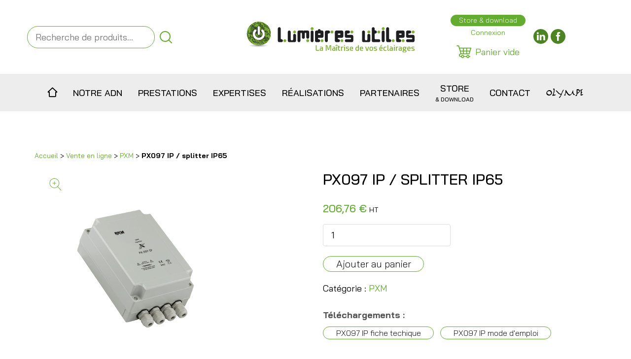

--- FILE ---
content_type: text/html; charset=UTF-8
request_url: https://www.lumieresutiles.com/produit/px-097-ip-splitter-ip65/
body_size: 31454
content:
<!DOCTYPE html>
<html lang="fr-FR">
<head>
<meta charset="UTF-8">
<meta name="viewport" content="width=device-width, initial-scale=1">
<link rel="profile" href="http://gmpg.org/xfn/11">
<meta name='robots' content='index, follow, max-image-preview:large, max-snippet:-1, max-video-preview:-1' />
<meta property="og:title" content="PX097 IP / splitter IP65"/>
<meta property="og:description" content="Le PX 097-IP PXM est un splitter IP65 alimenté directement en 230 V. Il permet de reformater le signal vers 2 sorties isolées (sur la version IP-K) jusqu’à"/>
<meta property="og:image" content="https://www.lumieresutiles.com/wp-content/uploads/2020/12/48-PX097IP-PXM-splitter-etanche-DMX-IP67.png"/>
<meta property="og:image:width" content="350" />
<meta property="og:image:height" content="263" />
<meta property="og:image:type" content="image/png" />
<meta property="og:type" content="article"/>
<meta property="og:article:published_time" content="2020-12-16 11:39:37"/>
<meta property="og:article:modified_time" content="2024-05-15 09:09:20"/>
<meta name="twitter:card" content="summary">
<meta name="twitter:title" content="PX097 IP / splitter IP65"/>
<meta name="twitter:description" content="Le PX 097-IP PXM est un splitter IP65 alimenté directement en 230 V. Il permet de reformater le signal vers 2 sorties isolées (sur la version IP-K) jusqu’à"/>
<meta name="twitter:image" content="https://www.lumieresutiles.com/wp-content/uploads/2020/12/48-PX097IP-PXM-splitter-etanche-DMX-IP67.png"/>
<meta name="author" content="f.guillet@lumieresutiles.com"/>
<!-- This site is optimized with the Yoast SEO plugin v26.6 - https://yoast.com/wordpress/plugins/seo/ -->
<title>PX097 IP / splitter IP65 - Lumières Utiles</title>
<link rel="canonical" href="https://www.lumieresutiles.com/produit/px-097-ip-splitter-ip65/" />
<meta property="og:url" content="https://www.lumieresutiles.com/produit/px-097-ip-splitter-ip65/" />
<meta property="og:site_name" content="Lumières Utiles" />
<meta property="article:modified_time" content="2024-05-15T07:09:20+00:00" />
<meta property="og:image" content="https://www.lumieresutiles.com/wp-content/uploads/2020/12/48-PX097IP-PXM-splitter-etanche-DMX-IP67.png" />
<meta property="og:image:width" content="350" />
<meta property="og:image:height" content="263" />
<meta property="og:image:type" content="image/png" />
<script type="application/ld+json" class="yoast-schema-graph">{"@context":"https://schema.org","@graph":[{"@type":"WebPage","@id":"https://www.lumieresutiles.com/produit/px-097-ip-splitter-ip65/","url":"https://www.lumieresutiles.com/produit/px-097-ip-splitter-ip65/","name":"PX097 IP / splitter IP65 - Lumières Utiles","isPartOf":{"@id":"https://www.lumieresutiles.com/#website"},"primaryImageOfPage":{"@id":"https://www.lumieresutiles.com/produit/px-097-ip-splitter-ip65/#primaryimage"},"image":{"@id":"https://www.lumieresutiles.com/produit/px-097-ip-splitter-ip65/#primaryimage"},"thumbnailUrl":"https://www.lumieresutiles.com/wp-content/uploads/2020/12/48-PX097IP-PXM-splitter-etanche-DMX-IP67.png","datePublished":"2020-12-16T10:39:37+00:00","dateModified":"2024-05-15T07:09:20+00:00","breadcrumb":{"@id":"https://www.lumieresutiles.com/produit/px-097-ip-splitter-ip65/#breadcrumb"},"inLanguage":"fr-FR","potentialAction":[{"@type":"ReadAction","target":["https://www.lumieresutiles.com/produit/px-097-ip-splitter-ip65/"]}]},{"@type":"ImageObject","inLanguage":"fr-FR","@id":"https://www.lumieresutiles.com/produit/px-097-ip-splitter-ip65/#primaryimage","url":"https://www.lumieresutiles.com/wp-content/uploads/2020/12/48-PX097IP-PXM-splitter-etanche-DMX-IP67.png","contentUrl":"https://www.lumieresutiles.com/wp-content/uploads/2020/12/48-PX097IP-PXM-splitter-etanche-DMX-IP67.png","width":350,"height":263},{"@type":"BreadcrumbList","@id":"https://www.lumieresutiles.com/produit/px-097-ip-splitter-ip65/#breadcrumb","itemListElement":[{"@type":"ListItem","position":1,"name":"Accueil","item":"https://www.lumieresutiles.com/"},{"@type":"ListItem","position":2,"name":"Vente en ligne","item":"https://www.lumieresutiles.com/categorie-produit/vente-en-ligne/"},{"@type":"ListItem","position":3,"name":"PXM","item":"https://www.lumieresutiles.com/categorie-produit/vente-en-ligne/pxm/"},{"@type":"ListItem","position":4,"name":"PX097 IP / splitter IP65"}]},{"@type":"WebSite","@id":"https://www.lumieresutiles.com/#website","url":"https://www.lumieresutiles.com/","name":"Lumières Utiles","description":"Le spécialiste en gestion éclairage architectural et fonctionnel","potentialAction":[{"@type":"SearchAction","target":{"@type":"EntryPoint","urlTemplate":"https://www.lumieresutiles.com/?s={search_term_string}"},"query-input":{"@type":"PropertyValueSpecification","valueRequired":true,"valueName":"search_term_string"}}],"inLanguage":"fr-FR"}]}</script>
<!-- / Yoast SEO plugin. -->
<link rel='dns-prefetch' href='//fonts.googleapis.com' />
<link rel="alternate" type="application/rss+xml" title="Lumières Utiles &raquo; Flux" href="https://www.lumieresutiles.com/feed/" />
<link rel="alternate" type="application/rss+xml" title="Lumières Utiles &raquo; Flux des commentaires" href="https://www.lumieresutiles.com/comments/feed/" />
<link rel="alternate" title="oEmbed (JSON)" type="application/json+oembed" href="https://www.lumieresutiles.com/wp-json/oembed/1.0/embed?url=https%3A%2F%2Fwww.lumieresutiles.com%2Fproduit%2Fpx-097-ip-splitter-ip65%2F" />
<link rel="alternate" title="oEmbed (XML)" type="text/xml+oembed" href="https://www.lumieresutiles.com/wp-json/oembed/1.0/embed?url=https%3A%2F%2Fwww.lumieresutiles.com%2Fproduit%2Fpx-097-ip-splitter-ip65%2F&#038;format=xml" />
<style id='wp-img-auto-sizes-contain-inline-css' type='text/css'>
img:is([sizes=auto i],[sizes^="auto," i]){contain-intrinsic-size:3000px 1500px}
/*# sourceURL=wp-img-auto-sizes-contain-inline-css */
</style>
<style id='classic-theme-styles-inline-css' type='text/css'>
/*! This file is auto-generated */
.wp-block-button__link{color:#fff;background-color:#32373c;border-radius:9999px;box-shadow:none;text-decoration:none;padding:calc(.667em + 2px) calc(1.333em + 2px);font-size:1.125em}.wp-block-file__button{background:#32373c;color:#fff;text-decoration:none}
/*# sourceURL=/wp-includes/css/classic-themes.min.css */
</style>
<style id='filebird-block-filebird-gallery-style-inline-css' type='text/css'>
ul.filebird-block-filebird-gallery{margin:auto!important;padding:0!important;width:100%}ul.filebird-block-filebird-gallery.layout-grid{display:grid;grid-gap:20px;align-items:stretch;grid-template-columns:repeat(var(--columns),1fr);justify-items:stretch}ul.filebird-block-filebird-gallery.layout-grid li img{border:1px solid #ccc;box-shadow:2px 2px 6px 0 rgba(0,0,0,.3);height:100%;max-width:100%;-o-object-fit:cover;object-fit:cover;width:100%}ul.filebird-block-filebird-gallery.layout-masonry{-moz-column-count:var(--columns);-moz-column-gap:var(--space);column-gap:var(--space);-moz-column-width:var(--min-width);columns:var(--min-width) var(--columns);display:block;overflow:auto}ul.filebird-block-filebird-gallery.layout-masonry li{margin-bottom:var(--space)}ul.filebird-block-filebird-gallery li{list-style:none}ul.filebird-block-filebird-gallery li figure{height:100%;margin:0;padding:0;position:relative;width:100%}ul.filebird-block-filebird-gallery li figure figcaption{background:linear-gradient(0deg,rgba(0,0,0,.7),rgba(0,0,0,.3) 70%,transparent);bottom:0;box-sizing:border-box;color:#fff;font-size:.8em;margin:0;max-height:100%;overflow:auto;padding:3em .77em .7em;position:absolute;text-align:center;width:100%;z-index:2}ul.filebird-block-filebird-gallery li figure figcaption a{color:inherit}
/*# sourceURL=https://www.lumieresutiles.com/wp-content/plugins/filebird/blocks/filebird-gallery/build/style-index.css */
</style>
<style id='global-styles-inline-css' type='text/css'>
:root{--wp--preset--aspect-ratio--square: 1;--wp--preset--aspect-ratio--4-3: 4/3;--wp--preset--aspect-ratio--3-4: 3/4;--wp--preset--aspect-ratio--3-2: 3/2;--wp--preset--aspect-ratio--2-3: 2/3;--wp--preset--aspect-ratio--16-9: 16/9;--wp--preset--aspect-ratio--9-16: 9/16;--wp--preset--color--black: #000000;--wp--preset--color--cyan-bluish-gray: #abb8c3;--wp--preset--color--white: #ffffff;--wp--preset--color--pale-pink: #f78da7;--wp--preset--color--vivid-red: #cf2e2e;--wp--preset--color--luminous-vivid-orange: #ff6900;--wp--preset--color--luminous-vivid-amber: #fcb900;--wp--preset--color--light-green-cyan: #7bdcb5;--wp--preset--color--vivid-green-cyan: #00d084;--wp--preset--color--pale-cyan-blue: #8ed1fc;--wp--preset--color--vivid-cyan-blue: #0693e3;--wp--preset--color--vivid-purple: #9b51e0;--wp--preset--gradient--vivid-cyan-blue-to-vivid-purple: linear-gradient(135deg,rgb(6,147,227) 0%,rgb(155,81,224) 100%);--wp--preset--gradient--light-green-cyan-to-vivid-green-cyan: linear-gradient(135deg,rgb(122,220,180) 0%,rgb(0,208,130) 100%);--wp--preset--gradient--luminous-vivid-amber-to-luminous-vivid-orange: linear-gradient(135deg,rgb(252,185,0) 0%,rgb(255,105,0) 100%);--wp--preset--gradient--luminous-vivid-orange-to-vivid-red: linear-gradient(135deg,rgb(255,105,0) 0%,rgb(207,46,46) 100%);--wp--preset--gradient--very-light-gray-to-cyan-bluish-gray: linear-gradient(135deg,rgb(238,238,238) 0%,rgb(169,184,195) 100%);--wp--preset--gradient--cool-to-warm-spectrum: linear-gradient(135deg,rgb(74,234,220) 0%,rgb(151,120,209) 20%,rgb(207,42,186) 40%,rgb(238,44,130) 60%,rgb(251,105,98) 80%,rgb(254,248,76) 100%);--wp--preset--gradient--blush-light-purple: linear-gradient(135deg,rgb(255,206,236) 0%,rgb(152,150,240) 100%);--wp--preset--gradient--blush-bordeaux: linear-gradient(135deg,rgb(254,205,165) 0%,rgb(254,45,45) 50%,rgb(107,0,62) 100%);--wp--preset--gradient--luminous-dusk: linear-gradient(135deg,rgb(255,203,112) 0%,rgb(199,81,192) 50%,rgb(65,88,208) 100%);--wp--preset--gradient--pale-ocean: linear-gradient(135deg,rgb(255,245,203) 0%,rgb(182,227,212) 50%,rgb(51,167,181) 100%);--wp--preset--gradient--electric-grass: linear-gradient(135deg,rgb(202,248,128) 0%,rgb(113,206,126) 100%);--wp--preset--gradient--midnight: linear-gradient(135deg,rgb(2,3,129) 0%,rgb(40,116,252) 100%);--wp--preset--font-size--small: 13px;--wp--preset--font-size--medium: 20px;--wp--preset--font-size--large: 36px;--wp--preset--font-size--x-large: 42px;--wp--preset--spacing--20: 0.44rem;--wp--preset--spacing--30: 0.67rem;--wp--preset--spacing--40: 1rem;--wp--preset--spacing--50: 1.5rem;--wp--preset--spacing--60: 2.25rem;--wp--preset--spacing--70: 3.38rem;--wp--preset--spacing--80: 5.06rem;--wp--preset--shadow--natural: 6px 6px 9px rgba(0, 0, 0, 0.2);--wp--preset--shadow--deep: 12px 12px 50px rgba(0, 0, 0, 0.4);--wp--preset--shadow--sharp: 6px 6px 0px rgba(0, 0, 0, 0.2);--wp--preset--shadow--outlined: 6px 6px 0px -3px rgb(255, 255, 255), 6px 6px rgb(0, 0, 0);--wp--preset--shadow--crisp: 6px 6px 0px rgb(0, 0, 0);}:where(.is-layout-flex){gap: 0.5em;}:where(.is-layout-grid){gap: 0.5em;}body .is-layout-flex{display: flex;}.is-layout-flex{flex-wrap: wrap;align-items: center;}.is-layout-flex > :is(*, div){margin: 0;}body .is-layout-grid{display: grid;}.is-layout-grid > :is(*, div){margin: 0;}:where(.wp-block-columns.is-layout-flex){gap: 2em;}:where(.wp-block-columns.is-layout-grid){gap: 2em;}:where(.wp-block-post-template.is-layout-flex){gap: 1.25em;}:where(.wp-block-post-template.is-layout-grid){gap: 1.25em;}.has-black-color{color: var(--wp--preset--color--black) !important;}.has-cyan-bluish-gray-color{color: var(--wp--preset--color--cyan-bluish-gray) !important;}.has-white-color{color: var(--wp--preset--color--white) !important;}.has-pale-pink-color{color: var(--wp--preset--color--pale-pink) !important;}.has-vivid-red-color{color: var(--wp--preset--color--vivid-red) !important;}.has-luminous-vivid-orange-color{color: var(--wp--preset--color--luminous-vivid-orange) !important;}.has-luminous-vivid-amber-color{color: var(--wp--preset--color--luminous-vivid-amber) !important;}.has-light-green-cyan-color{color: var(--wp--preset--color--light-green-cyan) !important;}.has-vivid-green-cyan-color{color: var(--wp--preset--color--vivid-green-cyan) !important;}.has-pale-cyan-blue-color{color: var(--wp--preset--color--pale-cyan-blue) !important;}.has-vivid-cyan-blue-color{color: var(--wp--preset--color--vivid-cyan-blue) !important;}.has-vivid-purple-color{color: var(--wp--preset--color--vivid-purple) !important;}.has-black-background-color{background-color: var(--wp--preset--color--black) !important;}.has-cyan-bluish-gray-background-color{background-color: var(--wp--preset--color--cyan-bluish-gray) !important;}.has-white-background-color{background-color: var(--wp--preset--color--white) !important;}.has-pale-pink-background-color{background-color: var(--wp--preset--color--pale-pink) !important;}.has-vivid-red-background-color{background-color: var(--wp--preset--color--vivid-red) !important;}.has-luminous-vivid-orange-background-color{background-color: var(--wp--preset--color--luminous-vivid-orange) !important;}.has-luminous-vivid-amber-background-color{background-color: var(--wp--preset--color--luminous-vivid-amber) !important;}.has-light-green-cyan-background-color{background-color: var(--wp--preset--color--light-green-cyan) !important;}.has-vivid-green-cyan-background-color{background-color: var(--wp--preset--color--vivid-green-cyan) !important;}.has-pale-cyan-blue-background-color{background-color: var(--wp--preset--color--pale-cyan-blue) !important;}.has-vivid-cyan-blue-background-color{background-color: var(--wp--preset--color--vivid-cyan-blue) !important;}.has-vivid-purple-background-color{background-color: var(--wp--preset--color--vivid-purple) !important;}.has-black-border-color{border-color: var(--wp--preset--color--black) !important;}.has-cyan-bluish-gray-border-color{border-color: var(--wp--preset--color--cyan-bluish-gray) !important;}.has-white-border-color{border-color: var(--wp--preset--color--white) !important;}.has-pale-pink-border-color{border-color: var(--wp--preset--color--pale-pink) !important;}.has-vivid-red-border-color{border-color: var(--wp--preset--color--vivid-red) !important;}.has-luminous-vivid-orange-border-color{border-color: var(--wp--preset--color--luminous-vivid-orange) !important;}.has-luminous-vivid-amber-border-color{border-color: var(--wp--preset--color--luminous-vivid-amber) !important;}.has-light-green-cyan-border-color{border-color: var(--wp--preset--color--light-green-cyan) !important;}.has-vivid-green-cyan-border-color{border-color: var(--wp--preset--color--vivid-green-cyan) !important;}.has-pale-cyan-blue-border-color{border-color: var(--wp--preset--color--pale-cyan-blue) !important;}.has-vivid-cyan-blue-border-color{border-color: var(--wp--preset--color--vivid-cyan-blue) !important;}.has-vivid-purple-border-color{border-color: var(--wp--preset--color--vivid-purple) !important;}.has-vivid-cyan-blue-to-vivid-purple-gradient-background{background: var(--wp--preset--gradient--vivid-cyan-blue-to-vivid-purple) !important;}.has-light-green-cyan-to-vivid-green-cyan-gradient-background{background: var(--wp--preset--gradient--light-green-cyan-to-vivid-green-cyan) !important;}.has-luminous-vivid-amber-to-luminous-vivid-orange-gradient-background{background: var(--wp--preset--gradient--luminous-vivid-amber-to-luminous-vivid-orange) !important;}.has-luminous-vivid-orange-to-vivid-red-gradient-background{background: var(--wp--preset--gradient--luminous-vivid-orange-to-vivid-red) !important;}.has-very-light-gray-to-cyan-bluish-gray-gradient-background{background: var(--wp--preset--gradient--very-light-gray-to-cyan-bluish-gray) !important;}.has-cool-to-warm-spectrum-gradient-background{background: var(--wp--preset--gradient--cool-to-warm-spectrum) !important;}.has-blush-light-purple-gradient-background{background: var(--wp--preset--gradient--blush-light-purple) !important;}.has-blush-bordeaux-gradient-background{background: var(--wp--preset--gradient--blush-bordeaux) !important;}.has-luminous-dusk-gradient-background{background: var(--wp--preset--gradient--luminous-dusk) !important;}.has-pale-ocean-gradient-background{background: var(--wp--preset--gradient--pale-ocean) !important;}.has-electric-grass-gradient-background{background: var(--wp--preset--gradient--electric-grass) !important;}.has-midnight-gradient-background{background: var(--wp--preset--gradient--midnight) !important;}.has-small-font-size{font-size: var(--wp--preset--font-size--small) !important;}.has-medium-font-size{font-size: var(--wp--preset--font-size--medium) !important;}.has-large-font-size{font-size: var(--wp--preset--font-size--large) !important;}.has-x-large-font-size{font-size: var(--wp--preset--font-size--x-large) !important;}
:where(.wp-block-post-template.is-layout-flex){gap: 1.25em;}:where(.wp-block-post-template.is-layout-grid){gap: 1.25em;}
:where(.wp-block-term-template.is-layout-flex){gap: 1.25em;}:where(.wp-block-term-template.is-layout-grid){gap: 1.25em;}
:where(.wp-block-columns.is-layout-flex){gap: 2em;}:where(.wp-block-columns.is-layout-grid){gap: 2em;}
:root :where(.wp-block-pullquote){font-size: 1.5em;line-height: 1.6;}
/*# sourceURL=global-styles-inline-css */
</style>
<!-- <link rel='stylesheet' id='contact-form-7-css' href='https://www.lumieresutiles.com/wp-content/plugins/contact-form-7/includes/css/styles.css?ver=6.1.4' type='text/css' media='all' /> -->
<!-- <link rel='stylesheet' id='photoswipe-css' href='https://www.lumieresutiles.com/wp-content/plugins/woocommerce/assets/css/photoswipe/photoswipe.min.css?ver=10.4.3' type='text/css' media='all' /> -->
<!-- <link rel='stylesheet' id='photoswipe-default-skin-css' href='https://www.lumieresutiles.com/wp-content/plugins/woocommerce/assets/css/photoswipe/default-skin/default-skin.min.css?ver=10.4.3' type='text/css' media='all' /> -->
<link rel="stylesheet" type="text/css" href="//www.lumieresutiles.com/wp-content/cache/wpfc-minified/g4j0nrqq/8euuz.css" media="all"/>
<style id='woocommerce-inline-inline-css' type='text/css'>
.woocommerce form .form-row .required { visibility: visible; }
/*# sourceURL=woocommerce-inline-inline-css */
</style>
<link rel='stylesheet' id='google_fonts-css' href='https://fonts.googleapis.com/css?family=Bai+Jamjuree%3A100%2C300%2C400%2C500%2C600%2C700&#038;display=swap&#038;ver=6.9' type='text/css' media='all' />
<!-- <link rel='stylesheet' id='lumieresUtiles-woocommerce-style-css' href='https://www.lumieresutiles.com/wp-content/themes/lumieres-utiles/woocommerce.css?ver=1768507637' type='text/css' media='all' /> -->
<!-- <link rel='stylesheet' id='festi-user-role-prices-styles-css' href='//www.lumieresutiles.com/wp-content/plugins/woocommerce-prices-by-user-role/static/styles/frontend/style.css?ver=5.2.1.1' type='text/css' media='all' /> -->
<link rel="stylesheet" type="text/css" href="//www.lumieresutiles.com/wp-content/cache/wpfc-minified/6oi2dxzt/8euuz.css" media="all"/>
<script src='//www.lumieresutiles.com/wp-content/cache/wpfc-minified/kne48x7n/8euud.js' type="text/javascript"></script>
<!-- <script type="text/javascript" src="https://www.lumieresutiles.com/wp-includes/js/jquery/jquery.min.js?ver=3.7.1" id="jquery-core-js"></script> -->
<!-- <script type="text/javascript" src="https://www.lumieresutiles.com/wp-includes/js/jquery/jquery-migrate.min.js?ver=3.4.1" id="jquery-migrate-js"></script> -->
<!-- <script type="text/javascript" src="//www.lumieresutiles.com/wp-content/plugins/woocommerce-prices-by-user-role/static/js/frontend/general.js?ver=5.2.1.1" id="festi-user-role-prices-general-js"></script> -->
<!-- <script type="text/javascript" src="https://www.lumieresutiles.com/wp-content/plugins/woocommerce/assets/js/jquery-blockui/jquery.blockUI.min.js?ver=2.7.0-wc.10.4.3" id="wc-jquery-blockui-js" defer="defer" data-wp-strategy="defer"></script> -->
<script type="text/javascript" id="wc-add-to-cart-js-extra">
/* <![CDATA[ */
var wc_add_to_cart_params = {"ajax_url":"/wp-admin/admin-ajax.php","wc_ajax_url":"/?wc-ajax=%%endpoint%%","i18n_view_cart":"Voir le panier","cart_url":"https://www.lumieresutiles.com/panier/","is_cart":"","cart_redirect_after_add":"no"};
//# sourceURL=wc-add-to-cart-js-extra
/* ]]> */
</script>
<script src='//www.lumieresutiles.com/wp-content/cache/wpfc-minified/eswmds33/8euuz.js' type="text/javascript"></script>
<!-- <script type="text/javascript" src="https://www.lumieresutiles.com/wp-content/plugins/woocommerce/assets/js/frontend/add-to-cart.min.js?ver=10.4.3" id="wc-add-to-cart-js" defer="defer" data-wp-strategy="defer"></script> -->
<!-- <script type="text/javascript" src="https://www.lumieresutiles.com/wp-content/plugins/woocommerce/assets/js/zoom/jquery.zoom.min.js?ver=1.7.21-wc.10.4.3" id="wc-zoom-js" defer="defer" data-wp-strategy="defer"></script> -->
<!-- <script type="text/javascript" src="https://www.lumieresutiles.com/wp-content/plugins/woocommerce/assets/js/flexslider/jquery.flexslider.min.js?ver=2.7.2-wc.10.4.3" id="wc-flexslider-js" defer="defer" data-wp-strategy="defer"></script> -->
<!-- <script type="text/javascript" src="https://www.lumieresutiles.com/wp-content/plugins/woocommerce/assets/js/photoswipe/photoswipe.min.js?ver=4.1.1-wc.10.4.3" id="wc-photoswipe-js" defer="defer" data-wp-strategy="defer"></script> -->
<!-- <script type="text/javascript" src="https://www.lumieresutiles.com/wp-content/plugins/woocommerce/assets/js/photoswipe/photoswipe-ui-default.min.js?ver=4.1.1-wc.10.4.3" id="wc-photoswipe-ui-default-js" defer="defer" data-wp-strategy="defer"></script> -->
<script type="text/javascript" id="wc-single-product-js-extra">
/* <![CDATA[ */
var wc_single_product_params = {"i18n_required_rating_text":"Veuillez s\u00e9lectionner une note","i18n_rating_options":["1\u00a0\u00e9toile sur 5","2\u00a0\u00e9toiles sur 5","3\u00a0\u00e9toiles sur 5","4\u00a0\u00e9toiles sur 5","5\u00a0\u00e9toiles sur 5"],"i18n_product_gallery_trigger_text":"Voir la galerie d\u2019images en plein \u00e9cran","review_rating_required":"yes","flexslider":{"rtl":false,"animation":"slide","smoothHeight":true,"directionNav":false,"controlNav":"thumbnails","slideshow":false,"animationSpeed":500,"animationLoop":false,"allowOneSlide":false},"zoom_enabled":"1","zoom_options":[],"photoswipe_enabled":"1","photoswipe_options":{"shareEl":false,"closeOnScroll":false,"history":false,"hideAnimationDuration":0,"showAnimationDuration":0},"flexslider_enabled":"1"};
//# sourceURL=wc-single-product-js-extra
/* ]]> */
</script>
<script src='//www.lumieresutiles.com/wp-content/cache/wpfc-minified/qks63p78/8euuz.js' type="text/javascript"></script>
<!-- <script type="text/javascript" src="https://www.lumieresutiles.com/wp-content/plugins/woocommerce/assets/js/frontend/single-product.min.js?ver=10.4.3" id="wc-single-product-js" defer="defer" data-wp-strategy="defer"></script> -->
<!-- <script type="text/javascript" src="https://www.lumieresutiles.com/wp-content/plugins/woocommerce/assets/js/js-cookie/js.cookie.min.js?ver=2.1.4-wc.10.4.3" id="wc-js-cookie-js" defer="defer" data-wp-strategy="defer"></script> -->
<script type="text/javascript" id="woocommerce-js-extra">
/* <![CDATA[ */
var woocommerce_params = {"ajax_url":"/wp-admin/admin-ajax.php","wc_ajax_url":"/?wc-ajax=%%endpoint%%","i18n_password_show":"Afficher le mot de passe","i18n_password_hide":"Masquer le mot de passe"};
//# sourceURL=woocommerce-js-extra
/* ]]> */
</script>
<script src='//www.lumieresutiles.com/wp-content/cache/wpfc-minified/965dgcdm/8euud.js' type="text/javascript"></script>
<!-- <script type="text/javascript" src="https://www.lumieresutiles.com/wp-content/plugins/woocommerce/assets/js/frontend/woocommerce.min.js?ver=10.4.3" id="woocommerce-js" defer="defer" data-wp-strategy="defer"></script> -->
<script type="text/javascript" id="WCPAY_ASSETS-js-extra">
/* <![CDATA[ */
var wcpayAssets = {"url":"https://www.lumieresutiles.com/wp-content/plugins/woocommerce-payments/dist/"};
//# sourceURL=WCPAY_ASSETS-js-extra
/* ]]> */
</script>
<script src='//www.lumieresutiles.com/wp-content/cache/wpfc-minified/eqfnn2ql/8euud.js' type="text/javascript"></script>
<!-- <script type="text/javascript" src="https://www.lumieresutiles.com/wp-content/themes/lumieres-utiles/js/script.js?ver=1768507637" id="script-js"></script> -->
<link rel="https://api.w.org/" href="https://www.lumieresutiles.com/wp-json/" /><link rel="alternate" title="JSON" type="application/json" href="https://www.lumieresutiles.com/wp-json/wp/v2/product/1928" /><link rel="EditURI" type="application/rsd+xml" title="RSD" href="https://www.lumieresutiles.com/xmlrpc.php?rsd" />
<meta name="generator" content="WordPress 6.9" />
<meta name="generator" content="WooCommerce 10.4.3" />
<link rel='shortlink' href='https://www.lumieresutiles.com/?p=1928' />
<noscript><style>.woocommerce-product-gallery{ opacity: 1 !important; }</style></noscript>
<meta name="generator" content="Elementor 3.33.4; features: e_font_icon_svg, additional_custom_breakpoints; settings: css_print_method-internal, google_font-enabled, font_display-swap">
<link rel="icon" href="https://www.lumieresutiles.com/wp-content/uploads/2020/07/cropped-fav-32x32.png" sizes="32x32" />
<link rel="icon" href="https://www.lumieresutiles.com/wp-content/uploads/2020/07/cropped-fav-192x192.png" sizes="192x192" />
<link rel="apple-touch-icon" href="https://www.lumieresutiles.com/wp-content/uploads/2020/07/cropped-fav-180x180.png" />
<meta name="msapplication-TileImage" content="https://www.lumieresutiles.com/wp-content/uploads/2020/07/cropped-fav-270x270.png" />
<style type="text/css" id="wp-custom-css">
.cky-notice-btn-wrapper .cky-btn {
text-shadow: none;
box-shadow: none;
margin: 0;
padding: 5px;
font-size: 16px;
}		</style>
<!-- Start cookieyes banner -->
<script id="cookieyes" type="text/javascript" src="https://cdn-cookieyes.com/client_data/e92214a486c175c5a48c2166/script.js"></script>
<!-- End cookieyes banner -->
<!-- Global site tag (gtag.js) - Google Analytics -->
<script async data-cookieyes="cookieyes-analytics" src="https://www.googletagmanager.com/gtag/js?id=G-7ZTQ82PLMQ"></script>
<script>
window.dataLayer = window.dataLayer || [];
function gtag(){dataLayer.push(arguments);}
gtag('js', new Date());
gtag('config', 'G-7ZTQ82PLMQ');
</script>
</head>
<body class="wp-singular product-template-default single single-product postid-1928 wp-theme-lumieres-utiles theme-lumieres-utiles woocommerce woocommerce-page woocommerce-no-js elementor-default elementor-kit-5467" id="type">
<svg width="0" height="0" class="hidden">
<symbol viewBox="0 0 512 512" xmlns="http://www.w3.org/2000/svg" id="instagram">
<path d="M305 256c0 27.063-21.938 49-49 49s-49-21.938-49-49 21.938-49 49-49 49 21.938 49 49zm0 0"></path>
<path d="M370.594 169.305a45.546 45.546 0 0 0-10.996-16.903 45.514 45.514 0 0 0-16.903-10.996c-5.18-2.011-12.96-4.406-27.293-5.058-15.504-.707-20.152-.86-59.402-.86-39.254 0-43.902.149-59.402.856-14.332.656-22.118 3.05-27.293 5.062a45.483 45.483 0 0 0-16.903 10.996 45.572 45.572 0 0 0-11 16.903c-2.011 5.18-4.406 12.965-5.058 27.297-.707 15.5-.86 20.148-.86 59.402 0 39.25.153 43.898.86 59.402.652 14.332 3.047 22.114 5.058 27.293a45.563 45.563 0 0 0 10.996 16.903 45.514 45.514 0 0 0 16.903 10.996c5.18 2.015 12.965 4.41 27.297 5.062 15.5.707 20.144.856 59.398.856 39.258 0 43.906-.149 59.402-.856 14.332-.652 22.118-3.047 27.297-5.062a48.68 48.68 0 0 0 27.899-27.899c2.011-5.18 4.406-12.96 5.062-27.293.707-15.504.856-20.152.856-59.402 0-39.254-.149-43.902-.856-59.402-.652-14.332-3.047-22.118-5.062-27.297zM256 331.485c-41.691 0-75.488-33.794-75.488-75.485s33.797-75.484 75.488-75.484c41.688 0 75.484 33.793 75.484 75.484S297.688 331.484 256 331.484zm78.469-136.313c-9.742 0-17.64-7.899-17.64-17.64s7.898-17.641 17.64-17.641 17.64 7.898 17.64 17.64c-.004 9.742-7.898 17.64-17.64 17.64zm0 0"></path>
<path d="M256 0C114.637 0 0 114.637 0 256s114.637 256 256 256 256-114.637 256-256S397.363 0 256 0zm146.113 316.605c-.71 15.649-3.199 26.333-6.832 35.684a75.164 75.164 0 0 1-42.992 42.992c-9.348 3.633-20.035 6.117-35.68 6.832-15.675.715-20.683.887-60.605.887-39.926 0-44.93-.172-60.61-.887-15.644-.715-26.331-3.199-35.68-6.832a72.018 72.018 0 0 1-26.038-16.957 72.044 72.044 0 0 1-16.953-26.035c-3.633-9.348-6.121-20.035-6.832-35.68-.723-15.68-.891-20.687-.891-60.609s.168-44.93.887-60.605c.71-15.649 3.195-26.332 6.828-35.684a72.013 72.013 0 0 1 16.96-26.035 72.003 72.003 0 0 1 26.036-16.957c9.352-3.633 20.035-6.117 35.684-6.832C211.07 109.172 216.078 109 256 109s44.93.172 60.605.89c15.649.712 26.332 3.196 35.684 6.825a72.061 72.061 0 0 1 26.04 16.96 72.027 72.027 0 0 1 16.952 26.036c3.637 9.352 6.121 20.035 6.836 35.684.715 15.675.883 20.683.883 60.605s-.168 44.93-.887 60.605zm0 0"></path>
</symbol>
<symbol viewBox="0 0 512 512" xmlns="http://www.w3.org/2000/svg" id="linkedin">
<path d="M256 0C114.637 0 0 114.637 0 256s114.637 256 256 256 256-114.637 256-256S397.363 0 256 0zm-74.39 387h-62.348V199.426h62.347zm-31.173-213.188h-.406c-20.922 0-34.453-14.402-34.453-32.402 0-18.406 13.945-32.41 35.274-32.41 21.328 0 34.453 14.004 34.859 32.41 0 18-13.531 32.403-35.274 32.403zM406.423 387h-62.34V286.652c0-25.218-9.027-42.418-31.586-42.418-17.223 0-27.48 11.602-31.988 22.801-1.649 4.008-2.051 9.61-2.051 15.215V387h-62.344s.817-169.977 0-187.574h62.344v26.558c8.285-12.78 23.11-30.96 56.188-30.96 41.02 0 71.777 26.808 71.777 84.421zm0 0"></path>
</symbol>
<symbol xmlns="http://www.w3.org/2000/svg" viewBox="0 0 96.875 96.875" id="youtube">
<path d="M95.201 25.538c-1.186-5.152-5.4-8.953-10.473-9.52-12.013-1.341-24.172-1.348-36.275-1.341-12.105-.007-24.266 0-36.279 1.341-5.07.567-9.281 4.368-10.467 9.52C.019 32.875 0 40.884 0 48.438 0 55.992 0 64 1.688 71.336c1.184 5.151 5.396 8.952 10.469 9.52 12.012 1.342 24.172 1.349 36.277 1.342 12.107.007 24.264 0 36.275-1.342 5.07-.567 9.285-4.368 10.471-9.52 1.689-7.337 1.695-15.345 1.695-22.898 0-7.554.014-15.563-1.674-22.9zM35.936 63.474V31.437a497491.15 497491.15 0 0 0 30.798 16.068c-10.3 5.342-20.504 10.631-30.798 15.969z"></path>
</symbol>
<symbol xmlns="http://www.w3.org/2000/svg" viewBox="0 0 486.392 486.392" id="facebook">
<path d="M243.196 0C108.891 0 0 108.891 0 243.196s108.891 243.196 243.196 243.196 243.196-108.891 243.196-243.196C486.392 108.861 377.501 0 243.196 0zm62.866 243.165l-39.854.03-.03 145.917h-54.689V243.196H175.01v-50.281l36.479-.03-.061-29.609c0-41.039 11.126-65.997 59.431-65.997h40.249v50.311h-25.171c-18.817 0-19.729 7.022-19.729 20.124l-.061 25.171h45.234l-5.319 50.28z"></path>
</symbol>
<symbol xmlns="http://www.w3.org/2000/svg" viewBox="0 0 49.652 49.652" id="twitter">
<path d="M24.826 0C11.137 0 0 11.137 0 24.826c0 13.688 11.137 24.826 24.826 24.826 13.688 0 24.826-11.138 24.826-24.826C49.652 11.137 38.516 0 24.826 0zm11.075 19.144c.011.246.017.494.017.742 0 7.551-5.746 16.255-16.259 16.255-3.227 0-6.231-.943-8.759-2.565.447.053.902.08 1.363.08 2.678 0 5.141-.914 7.097-2.446a5.72 5.72 0 0 1-5.338-3.969 5.76 5.76 0 0 0 2.58-.096 5.715 5.715 0 0 1-4.583-5.603l.001-.072a5.69 5.69 0 0 0 2.587.714 5.71 5.71 0 0 1-2.541-4.755c0-1.048.281-2.03.773-2.874a16.225 16.225 0 0 0 11.777 5.972 5.707 5.707 0 0 1-.147-1.303 5.714 5.714 0 0 1 9.884-3.91 11.406 11.406 0 0 0 3.63-1.387 5.74 5.74 0 0 1-2.516 3.162 11.36 11.36 0 0 0 3.282-.899 11.494 11.494 0 0 1-2.848 2.954z"></path>
</symbol>
<symbol xmlns="http://www.w3.org/2000/svg" viewBox="0 0 512 512" id="mail">
<path d="M467 61H45C20.218 61 0 81.196 0 106v300c0 24.72 20.128 45 45 45h422c24.72 0 45-20.128 45-45V106c0-24.72-20.128-45-45-45zm-6.214 30L256.954 294.833 51.359 91h409.427zM30 399.788V112.069l144.479 143.24L30 399.788zM51.213 421l144.57-144.57 50.657 50.222c5.864 5.814 15.327 5.795 21.167-.046L317 277.213 460.787 421H51.213zM482 399.787L338.213 256 482 112.212v287.575z"></path>
</symbol>
<symbol xmlns="http://www.w3.org/2000/svg" viewBox="0 0 512 512" id="phone">
<path d="M498.846 397.887l-84.833-84.832c-17.581-17.582-46.039-17.585-63.623 0l-21.209 21.209c-17.544 17.542-46.084 17.54-63.694-.07l-88.822-87.646c-17.542-17.542-17.542-46.082 0-63.624l21.208-21.208c17.542-17.541 17.542-46.082 0-63.624L113.042 13.26C95.5-4.282 66.957-4.28 49.418 13.26L28.212 34.468C.684 61.995-7.412 122.687 7.083 192.857c9.238 44.721 35.815 130.824 110.02 205.029 74.055 74.056 159.46 99.471 203.777 108.029 48.713 9.407 121.92 11.639 156.757-23.196l21.21-21.209c17.538-17.541 17.538-46.082-.001-63.623zM70.628 34.468c5.848-5.847 15.36-5.848 21.209 0l84.832 84.832c5.848 5.848 5.848 15.361 0 21.209l-10.551 10.551L60.076 45.02l10.552-10.552zm255.94 441.999c-40.948-7.907-119.855-31.386-188.257-99.788-68.68-68.682-93.295-148.452-101.855-189.889-11.339-54.888-6.618-96.147 4.392-118.583l105.117 105.118c-19.291 29.105-16.121 68.817 9.564 94.501l88.822 87.646c25.611 25.611 65.3 28.8 94.43 9.494l105.202 105.203c-32.058 16.257-81.913 13.153-117.415 6.298zm151.07-36.165l-10.552 10.552-106.04-106.039 10.551-10.551c5.86-5.861 15.346-5.861 21.208 0l84.832 84.832c5.847 5.846 5.847 15.36.001 21.206zM287.033.115c-8.282 0-14.996 6.714-14.996 14.996s6.714 14.996 14.996 14.996c107.496 0 194.951 87.455 194.951 194.951 0 8.282 6.714 14.996 14.996 14.996s14.996-6.714 14.996-14.996C511.976 101.024 411.067.115 287.033.115z"></path>
<path d="M287.033 60.1c-8.282 0-14.996 6.714-14.996 14.996s6.714 14.996 14.996 14.996c74.42 0 134.966 60.546 134.966 134.966 0 8.282 6.714 14.996 14.996 14.996s14.996-6.714 14.996-14.996c0-90.958-74-164.958-164.958-164.958z"></path>
<path d="M287.033 120.085c-8.282 0-14.996 6.714-14.996 14.996s6.714 14.996 14.996 14.996c41.345 0 74.981 33.636 74.981 74.981 0 8.282 6.714 14.996 14.996 14.996s14.996-6.714 14.996-14.996c.001-57.882-47.091-104.973-104.973-104.973z"></path>
<path d="M287.033 180.07c-8.282 0-14.996 6.714-14.996 14.996s6.714 14.996 14.996 14.996c8.269 0 14.996 6.727 14.996 14.996 0 8.282 6.714 14.996 14.996 14.996s14.996-6.714 14.996-14.996c.001-24.807-20.181-44.988-44.988-44.988z"></path>
</symbol>
<symbol viewBox="-68 0 512 512" xmlns="http://www.w3.org/2000/svg" id="placeholder">
<path d="M187.645 0C84.175 0 0 84.176 0 187.645c0 47.53 29.95 114.687 89.02 199.605 43.175 62.074 85.64 110.11 87.43 112.125L187.644 512l11.199-12.625c1.785-2.016 44.25-50.05 87.43-112.125 59.066-84.918 89.019-152.074 89.019-199.605C375.293 84.175 291.113 0 187.645 0zm74.218 369.914c-29.183 41.984-58.68 78.117-74.218 96.55-15.5-18.382-44.887-54.378-74.051-96.308-54.73-78.68-83.66-141.793-83.66-182.511 0-86.961 70.75-157.711 157.71-157.711 86.965 0 157.711 70.75 157.711 157.71 0 40.676-28.87 103.704-83.492 182.27zm0 0"></path>
<path d="M187.645 69.352c-61.067 0-110.747 49.68-110.747 110.746s49.68 110.75 110.747 110.75c61.07 0 110.75-49.684 110.75-110.75s-49.68-110.746-110.75-110.746zm0 191.562c-44.56 0-80.813-36.254-80.813-80.816 0-44.559 36.254-80.813 80.813-80.813 44.562 0 80.816 36.254 80.816 80.813 0 44.562-36.254 80.816-80.816 80.816zm0 0"></path>
</symbol>
<symbol xmlns="http://www.w3.org/2000/svg" viewBox="0 0 44.896 44.896" id="plus">
<circle fill="none" stroke="#FFF" stroke-miterlimit="10" cx="22.448" cy="22.448" r="21.948"></circle>
<path d="M30.336 21.208h-6.647V14.56c0-.537-.551-.975-1.241-.975-.682.006-1.24.438-1.24.975v6.648H14.56c-.536 0-.975.551-.975 1.24 0 .683.433 1.24.975 1.24h6.648v6.65c0 .535.551.974 1.24.974.683 0 1.241-.432 1.241-.974v-6.65h6.647c.536 0 .976-.549.976-1.24-.006-.69-.44-1.24-.976-1.24"></path>
</symbol>
<symbol xmlns="http://www.w3.org/2000/svg" viewBox="0 0 87.126 96.586" id="docs">
<g fill="#FFF">
<path d="M65.552.644l-.021-.02A2.04 2.04 0 0 0 64.037 0H34.539c-5.727.002-10.371 4.645-10.372 10.373v4.335H10.372C4.645 14.709.001 19.353 0 25.082v61.131c.001 5.729 4.645 10.37 10.372 10.372h42.215c5.729-.002 10.369-4.644 10.372-10.372v-4.336h13.795c5.729-.001 10.37-4.644 10.372-10.372V23.047a2.146 2.146 0 0 0-.601-1.473L65.552.644zm.559 6.431l13.961 13.939h-7.737a6.242 6.242 0 0 1-6.224-6.223V7.075zM52.587 92.438H10.372a6.241 6.241 0 0 1-6.223-6.225V25.082a6.24 6.24 0 0 1 6.223-6.224h15.144c.469.165.981.165 1.452 0h10.849V29.5c.001 5.727 4.644 10.37 10.373 10.372h10.64v46.342a6.259 6.259 0 0 1-6.243 6.224m3.339-56.717H48.19a6.24 6.24 0 0 1-6.224-6.222v-7.717l13.96 13.939zm20.828 42.008H62.959V37.754a2.144 2.144 0 0 0-.602-1.471L41.405 15.352l-.02-.02a2.05 2.05 0 0 0-1.493-.623H28.316v-4.335a6.24 6.24 0 0 1 6.223-6.224h27.445v10.642c.001 5.727 4.644 10.37 10.373 10.372h10.62v46.341a6.24 6.24 0 0 1-6.223 6.224"></path>
<path d="M12.57 52.464h21.014a2.076 2.076 0 0 0 0-4.149H12.57a2.074 2.074 0 1 0 0 4.149m37.818 10.557H12.571a2.075 2.075 0 0 0 0 4.148h37.817a2.073 2.073 0 1 0 0-4.148m0 14.708H12.571a2.075 2.075 0 0 0 0 4.147h37.817a2.073 2.073 0 1 0 0-4.147m24.167-29.415h-6.327a2.074 2.074 0 1 0 0 4.148h6.327a2.074 2.074 0 1 0 0-4.148m0 14.707h-6.327a2.075 2.075 0 0 0 0 4.148h6.327a2.073 2.073 0 1 0 0-4.148"></path>
</g>
</symbol>
<symbol xmlns="http://www.w3.org/2000/svg" viewBox="0 0 79.441 66.242" id="realisation3">
<path d="M77.063 21.426V1.79c0-.527-.231-1.023-.631-1.363a1.786 1.786 0 0 0-1.447-.403C72.184.481 57.321 2.768 39.72 2.768S7.257.482 4.456.024a1.78 1.78 0 0 0-1.447.403c-.4.34-.631.836-.631 1.363v20.158l.001.004v13.68a1.786 1.786 0 0 0 2.077 1.766c2.801-.458 17.664-2.743 35.266-2.743 17.6 0 32.463 2.285 35.264 2.743a1.79 1.79 0 0 0 2.078-1.765V21.426h-.001zM39.721 32.323c-16.52 0-30.308 1.928-35.013 2.672V2.426c4.704.744 18.493 2.673 35.012 2.673 16.519 0 30.308-1.928 35.012-2.673v19.516l.001.002v13.052c-4.703-.745-18.493-2.673-35.012-2.673"></path>
<path d="M69.876 5.471c-6.931.893-17.789 1.958-30.156 1.958-12.367 0-23.225-1.065-30.155-1.958A2.247 2.247 0 0 0 7.8 6.01a2.242 2.242 0 0 0-.76 1.682v22.036a2.24 2.24 0 0 0 2.525 2.221c6.931-.894 17.789-1.958 30.154-1.958 12.369 0 23.227 1.065 30.157 1.958a2.239 2.239 0 0 0 2.525-2.221V7.692a2.241 2.241 0 0 0-2.525-2.221m.193 24.154c-7.002-.898-17.919-1.964-30.351-1.964-12.428 0-23.345 1.066-30.349 1.964V7.796c7.005.899 17.922 1.964 30.351 1.964s23.347-1.065 30.35-1.964l-.001 21.829zm7.916 30.233H76.26v-6.003a5.054 5.054 0 0 0-5.048-5.048h-1.997v-3.242a5.054 5.054 0 0 0-5.048-5.049h-6.391a5.043 5.043 0 0 0-3.883 1.825 5.045 5.045 0 0 0-3.884-1.825h-6.39c-1.56 0-2.957.712-3.883 1.825a5.045 5.045 0 0 0-3.883-1.825h-6.391a5.048 5.048 0 0 0-3.884 1.825 5.041 5.041 0 0 0-3.882-1.825h-6.391a5.055 5.055 0 0 0-5.049 5.049v3.242h-2.06a5.054 5.054 0 0 0-5.048 5.048v6.003H1.455c-.802 0-1.455.651-1.455 1.456v3.473c0 .803.654 1.455 1.455 1.455h76.53c.803 0 1.456-.654 1.456-1.455v-3.473c0-.805-.653-1.456-1.456-1.456m-9.936-8.721h3.162a2.722 2.722 0 0 1 2.719 2.718v6.003H62.104v-6.003a2.651 2.651 0 0 1 .031-.391l.016-.096a2.77 2.77 0 0 1 .034-.158c.009-.035.017-.065.024-.1a4.41 4.41 0 0 1 .049-.15l.035-.096c.02-.049.04-.098.062-.146l.043-.088c.023-.047.05-.094.077-.141.016-.027.03-.053.048-.078a1.77 1.77 0 0 1 .093-.139l.049-.066c.036-.045.072-.09.11-.135l.051-.056c.041-.045.083-.088.126-.129.016-.017.034-.031.05-.048a2.65 2.65 0 0 1 .143-.119c.017-.014.034-.025.052-.038a2.046 2.046 0 0 1 .208-.141 2.47 2.47 0 0 1 .166-.096.447.447 0 0 1 .059-.027c.057-.028.113-.056.17-.08l.073-.025c.055-.021.111-.041.168-.059a.881.881 0 0 1 .095-.024 2.37 2.37 0 0 1 .156-.039c.045-.009.09-.015.136-.021.041-.006.082-.015.124-.019.09-.009.18-.014.271-.014h3.226v.001zm-12.99-5.572a2.72 2.72 0 0 1 2.717-2.718h6.39a2.72 2.72 0 0 1 2.718 2.718v3.242h-2.062a5.1 5.1 0 0 0-.278.008l-.071.006a4.41 4.41 0 0 0-.278.028l-.203.028-.062.012c-.073.014-.146.027-.218.044l-.043.01c-.081.019-.161.04-.239.062l-.015.004a5.07 5.07 0 0 0-2.477 1.625 5.063 5.063 0 0 0-2.479-1.625l-.012-.004c-.08-.021-.16-.043-.242-.062l-.042-.01c-.071-.017-.143-.03-.216-.044l-.062-.012c-.067-.01-.137-.021-.203-.028a.662.662 0 0 0-.074-.011l-.203-.018-.074-.005a5.056 5.056 0 0 0-.276-.008h-1.996v-3.242zm-1.166 5.572h3.162c.092 0 .182.005.27.014.043.005.084.013.126.019.045.006.09.013.134.021.054.012.106.023.158.039l.093.023c.059.018.114.039.17.061.024.01.048.016.071.025.058.023.116.051.172.078l.059.028c.057.029.111.062.167.097l.052.031c.054.034.104.071.156.109.017.013.033.023.05.038.05.036.097.077.143.12.018.016.034.029.05.046a3.1 3.1 0 0 1 .126.13c.018.02.034.035.052.057.038.043.073.088.108.135a.75.75 0 0 1 .05.065 4.274 4.274 0 0 1 .142.218l.077.139.043.092c.021.047.043.095.061.145.014.031.025.064.037.098.016.048.033.099.047.147.009.033.019.068.027.103l.033.154.016.103.02.165c.006.072.011.146.011.221v6.003H47.948v-6.003c0-.072.005-.146.01-.218.005-.058.013-.114.021-.173l.015-.096c.009-.054.021-.105.034-.158l.025-.1c.015-.051.03-.102.049-.15.011-.031.021-.063.035-.096.02-.049.039-.098.062-.146l.042-.089a2.451 2.451 0 0 1 .125-.219 2.57 2.57 0 0 1 .092-.139l.05-.066c.036-.045.072-.09.11-.135l.051-.056c.04-.045.082-.088.125-.129l.053-.048c.046-.041.093-.082.142-.119.016-.014.033-.025.05-.038.051-.038.103-.075.156-.108.017-.013.035-.022.052-.033.055-.035.11-.065.166-.096.021-.01.041-.02.061-.027.056-.028.111-.055.171-.08.022-.008.048-.018.071-.025.056-.021.112-.041.168-.059a.792.792 0 0 1 .096-.024 1.75 1.75 0 0 1 .292-.059c.042-.006.082-.014.125-.018.088-.009.178-.014.268-.014l3.228-.003zm-12.99-5.572a2.72 2.72 0 0 1 2.717-2.718h6.39a2.722 2.722 0 0 1 2.719 2.718v3.242h-2.063c-.093 0-.185.003-.276.008l-.072.006a4.41 4.41 0 0 0-.278.028l-.203.028-.062.012c-.073.014-.146.027-.217.044l-.042.01c-.081.019-.161.04-.241.062l-.015.004c-.98.285-1.84.859-2.477 1.625a5.062 5.062 0 0 0-2.477-1.625l-.015-.004c-.079-.021-.16-.043-.241-.062l-.042-.01c-.07-.017-.143-.03-.217-.044l-.061-.012c-.067-.01-.135-.021-.203-.028a.63.63 0 0 0-.074-.011l-.204-.018-.073-.005a5.049 5.049 0 0 0-.275-.008h-1.997v-3.242h-.001zm-1.166 5.572h3.162c.092 0 .181.005.269.014.043.005.084.013.126.019.045.006.091.013.136.021.053.012.105.023.156.039l.095.023c.058.018.112.039.17.061.022.01.047.016.069.025.06.023.117.051.173.078l.059.028c.056.029.112.062.167.097l.052.031c.053.034.105.071.156.109.016.013.034.023.05.038.049.036.096.077.143.12l.051.046a3.1 3.1 0 0 1 .126.13c.017.02.034.035.051.057.038.043.074.088.109.135l.05.065c.032.046.062.093.093.14.016.024.033.051.048.078l.077.139.043.092c.021.047.043.095.061.145a.944.944 0 0 1 .036.098 2.097 2.097 0 0 1 .075.25l.033.154c.006.034.01.068.015.103.008.056.016.11.021.165.006.072.011.146.011.221v6.003H33.791v-6.003c0-.079.005-.156.013-.232l.001-.008a2.736 2.736 0 0 1 2.188-2.427l.07-.012c.06-.009.12-.021.182-.025.087-.009.175-.014.264-.014h3.229v-.003zm-12.99-5.572a2.72 2.72 0 0 1 2.717-2.718h6.391a2.72 2.72 0 0 1 2.718 2.718v3.242H36.51c-.092 0-.181.002-.271.007-.049.003-.097.008-.146.012l-.114.01c-.069.006-.139.017-.206.025l-.04.006a5.011 5.011 0 0 0-3.089 1.727 5.028 5.028 0 0 0-3.866-1.785h-2.03v-3.244zm-1.167 5.572h3.163a2.72 2.72 0 0 1 2.717 2.718v6.003H19.635v-6.003c0-.079.006-.156.013-.232l.001-.008a2.735 2.735 0 0 1 2.187-2.427c.024-.004.047-.007.071-.013.06-.008.12-.018.181-.024.088-.008.177-.013.266-.013l3.226-.001zm-12.99-5.572a2.721 2.721 0 0 1 2.718-2.718h6.391a2.72 2.72 0 0 1 2.717 2.718v3.242h-2.062c-.093 0-.183.002-.272.007l-.144.012-.115.01c-.07.006-.138.017-.205.025l-.041.006a5.009 5.009 0 0 0-3.089 1.727 5.028 5.028 0 0 0-3.867-1.785H12.59v-3.244zm-7.111 8.29a2.721 2.721 0 0 1 2.717-2.718h6.39a2.722 2.722 0 0 1 2.719 2.718v6.003H5.479v-6.003zM77.11 63.91H2.332v-1.721H77.11v1.721z"></path>
</symbol>
<symbol xmlns="http://www.w3.org/2000/svg" viewBox="0 0 72.638 72.638" id="realisation7">
<g>
<path d="M71.428 70.217h-2.422a1.211 1.211 0 1 0 0 2.421h2.422a1.21 1.21 0 0 0 0-2.421M60.531 0H42.372a7.271 7.271 0 0 0-7.264 7.264v9.908a3.628 3.628 0 0 0-2.422 3.409v16.075a2.417 2.417 0 0 0-1.211 2.085v26.633a3.636 3.636 0 0 0-3.632 3.633v1.211H1.211a1.21 1.21 0 1 0 0 2.42h62.952a1.21 1.21 0 1 0 0-2.421h-19.37v-1.211a3.636 3.636 0 0 0-3.632-3.633V38.741a2.412 2.412 0 0 0-1.21-2.085V20.581a3.629 3.629 0 0 0-2.422-3.409V7.264a4.849 4.849 0 0 1 4.843-4.843h7.263v6.054a3.636 3.636 0 0 0 3.632 3.632h7.265a3.636 3.636 0 0 0 3.632-3.632V3.632A3.637 3.637 0 0 0 60.531 0M35.108 20.581a1.21 1.21 0 0 1 2.421 0V36.32h-2.421V20.581zm3.632 21.792h-4.843v-3.632h4.843v3.632zm3.632 26.633v1.211H30.265v-1.211a1.214 1.214 0 0 1 1.211-1.212h9.686a1.213 1.213 0 0 1 1.21 1.212m-8.475-24.214h4.843v20.581h-4.843V44.792zm27.845-41.16v1.211h-9.686V2.421h8.475c.669.001 1.21.543 1.211 1.211m-1.211 6.053h-7.265a1.211 1.211 0 0 1-1.21-1.21V7.264h9.686v1.211a1.212 1.212 0 0 1-1.211 1.21"></path>
<path d="M49.281 12.461a1.208 1.208 0 0 0-1.711 0l-3.633 3.632a1.21 1.21 0 0 0 .54 2.031c.419.111.866-.011 1.173-.319l3.632-3.632a1.213 1.213 0 0 0-.001-1.712m19.725 5.699a1.212 1.212 0 0 0 .855-2.066l-3.631-3.632a1.21 1.21 0 0 0-1.712 1.712l3.632 3.632c.227.227.535.355.856.354m-19.911 3.505a1.211 1.211 0 0 0 1.624-.542l2.421-4.843a1.21 1.21 0 1 0-2.165-1.083l-2.422 4.843a1.215 1.215 0 0 0 .542 1.625m6.594-5.926v4.843a1.21 1.21 0 0 0 2.421 0v-4.843a1.21 1.21 0 1 0-2.421 0m5.512-1.083a1.209 1.209 0 0 0-.542 1.624l2.421 4.843a1.211 1.211 0 0 0 2.166-1.083l-2.421-4.843a1.214 1.214 0 0 0-1.624-.541"></path>
</g>
</symbol>
<symbol xmlns="http://www.w3.org/2000/svg" viewBox="0 0 56.391 71.055" id="realisation1">
<path d="M24.915 25.094h6.56c.767 0 1.39-.62 1.39-1.388v-3.279a4.676 4.676 0 0 0-4.67-4.669 4.675 4.675 0 0 0-4.668 4.669v3.279c0 .768.622 1.388 1.388 1.388m1.388-4.667c0-1.044.849-1.893 1.892-1.893 1.045 0 1.893.849 1.893 1.893v1.893h-3.784v-1.893z"></path>
<path d="M55.003 68.28h-5.22v-9.82a1.388 1.388 0 1 0-2.777 0v9.819H34.229v-5.58a6.04 6.04 0 0 0-6.034-6.033 6.04 6.04 0 0 0-6.032 6.033v5.58H9.383V47.906h39.012a1.4 1.4 0 0 0 1.035-.465l5.957-6.676c.226-.252.354-.588.354-.924V29.35c0-.765-.622-1.387-1.39-1.387h-9.155V12.719h2.855c.766 0 1.388-.622 1.388-1.387V1.387A1.387 1.387 0 0 0 48.052 0h-7.514c-.768 0-1.389.622-1.389 1.387V3.86h-5.81V1.387A1.387 1.387 0 0 0 31.953 0h-7.516c-.766 0-1.388.622-1.388 1.387V3.86H17.24V1.387A1.386 1.386 0 0 0 15.853 0H8.338c-.765 0-1.387.622-1.387 1.387v9.945c0 .765.622 1.387 1.387 1.387h2.854v15.244H2.039c-.768 0-1.39.622-1.39 1.387v10.493c0 .336.128.673.354.924l5.604 6.281V68.28h-5.22a1.387 1.387 0 0 0 0 2.775h53.616a1.387 1.387 0 1 0 0-2.775M9.727 2.775h4.738v2.474c0 .765.622 1.387 1.388 1.387h8.585c.768 0 1.389-.622 1.389-1.387V2.775h4.738v2.474c0 .765.621 1.387 1.389 1.387h8.585c.765 0 1.387-.622 1.387-1.387V2.775h4.739v7.169H9.727V2.775zm4.241 9.944h28.453v15.244h-1.394c-.766 0-1.388.622-1.388 1.387v2.683h-3.394v-2.682c0-.75-.635-1.394-1.389-1.388H21.532c-.768 0-1.389.622-1.389 1.387v2.683H16.75V29.35c0-.765-.621-1.387-1.388-1.387h-1.395V12.719zM3.426 30.738h10.548v2.683c0 .756.633 1.387 1.389 1.387h6.17a1.4 1.4 0 0 0 1.388-1.387v-2.683H33.47v2.683c0 .756.633 1.387 1.389 1.387h6.17c.767 0 1.39-.62 1.39-1.387v-2.683h10.547v7.718H3.426v-7.718zM51.253 41.23l-3.479 3.9H8.617l-3.48-3.9h46.116zM24.938 68.28V62.7a3.262 3.262 0 0 1 3.257-3.259 3.262 3.262 0 0 1 3.259 3.259v5.58h-6.516z"></path>
<path d="M49.549 51.713a1.403 1.403 0 0 0-1.925-.384 1.402 1.402 0 0 0-.383 1.925 1.4 1.4 0 0 0 1.923.384c.63-.42.804-1.296.385-1.925"></path>
</symbol>
<symbol xmlns="http://www.w3.org/2000/svg" viewBox="0 0 71.498 54.875" id="realisation2">
<path d="M67.957 0H13.823a1.047 1.047 0 1 0 0 2.094h20.878v12.807c-6.448.534-11.532 5.952-11.532 12.536 0 6.583 5.084 12.001 11.532 12.535v12.807H3.541a1.447 1.447 0 0 1-1.446-1.445v-6.652H12.4a2.58 2.58 0 0 0 2.578-2.577V12.77a2.58 2.58 0 0 0-2.578-2.578H2.095V3.541c0-.798.649-1.447 1.446-1.447h6.651a1.047 1.047 0 1 0 0-2.094H3.541A3.546 3.546 0 0 0 0 3.541v47.792a3.545 3.545 0 0 0 3.541 3.541h64.416a3.545 3.545 0 0 0 3.541-3.541V3.541A3.546 3.546 0 0 0 67.957 0M12.4 12.287c.267 0 .484.217.484.483v29.333a.482.482 0 0 1-.484.482H2.095V12.286l10.305.001zm24.396 17.136a2.244 2.244 0 0 0 0-3.971v-8.446c5.292.526 9.438 5.003 9.438 10.433 0 5.428-4.146 9.904-9.438 10.432v-8.448zm-11.532-1.985c0-5.43 4.146-9.906 9.437-10.433v8.446a2.244 2.244 0 0 0 0 3.97v8.447c-5.291-.527-9.437-5.003-9.437-10.43m42.693 25.341H36.796V39.972c6.448-.533 11.533-5.951 11.533-12.534 0-6.584-5.085-12.002-11.533-12.536V2.094h31.161c.797 0 1.444.649 1.444 1.447v6.651H59.099a2.581 2.581 0 0 0-2.58 2.578v2.796a1.048 1.048 0 1 0 2.096 0V12.77c0-.266.217-.483.484-.483h10.303v30.3H59.099a.484.484 0 0 1-.484-.483V19.197a1.047 1.047 0 0 0-2.096 0v22.906a2.58 2.58 0 0 0 2.58 2.577h10.303v6.651a1.447 1.447 0 0 1-1.445 1.448"></path>
</symbol>
<symbol xmlns="http://www.w3.org/2000/svg" viewBox="0 0 75.523 73.16" id="realisation4">
<path d="M75.093 42.919l-7.479-7.515v-7.041c0-.065-.006-.128-.015-.191a6.497 6.497 0 0 0-.641-8.427L49.522 2.311l-.01-.008A7.856 7.856 0 0 0 43.934 0a7.862 7.862 0 0 0-5.597 2.319L17.004 23.653a1.563 1.563 0 0 0-.121.139c-4.599.751-8.131 4.708-8.222 9.494L3.612 55.108A5.17 5.17 0 0 0 0 60.033v11.652c0 .79.622 1.434 1.402 1.473l.072.002h59.74a1.477 1.477 0 1 0 0-2.952H36.919V60.033c0-2.3-1.512-4.252-3.593-4.918L28.554 34.49l17.4-17.401 11.21 11.21c0 .023-.003.044-.003.067v7.041l-7.479 7.515a1.471 1.471 0 0 0-.253 1.738l3.653 6.782a1.474 1.474 0 0 0 1.998.598 1.476 1.476 0 0 0 .6-1.998l-3.135-5.817 6.719-6.751h6.246l6.722 6.751-3.136 5.817a1.475 1.475 0 0 0 2.599 1.4l3.653-6.782a1.48 1.48 0 0 0-.255-1.741M60.111 30.414a6.489 6.489 0 0 0 2.261.405c.796 0 1.568-.144 2.291-.416v4.121h-4.552v-4.11zM20.868 23.96L36.109 8.719a7.859 7.859 0 0 0 2.263 4.75 7.846 7.846 0 0 0 4.76 2.271L27.943 30.926a9.85 9.85 0 0 0-7.075-6.966M47.444 4.405a4.928 4.928 0 0 1 1.454 3.509c0 1.238-.45 2.406-1.271 3.319a1.476 1.476 0 0 0-.18.15 4.91 4.91 0 0 1-3.494 1.447 4.903 4.903 0 0 1-3.494-1.447 4.947 4.947 0 0 1 0-6.989c.042-.042.081-.088.117-.134a4.928 4.928 0 0 1 3.357-1.31 4.93 4.93 0 0 1 3.511 1.455M18.468 26.613a6.87 6.87 0 0 1 6.863 6.862c0 3.782-3.079 6.862-6.863 6.862-3.783 0-6.861-3.08-6.861-6.862a6.868 6.868 0 0 1 6.861-6.862m15.5 43.595H2.95V60.033c0-1.221.992-2.214 2.213-2.214h26.593c1.221 0 2.212.993 2.212 2.214v10.175zM6.695 54.869l3.671-15.865a9.807 9.807 0 0 0 8.102 4.283 9.812 9.812 0 0 0 8.103-4.283l3.671 15.865H6.695zM49.53 13.511a7.874 7.874 0 0 0 2.268-4.752l13.075 13.073a3.54 3.54 0 0 1 0 5.001 3.518 3.518 0 0 1-2.501 1.035 3.514 3.514 0 0 1-2.5-1.035L48.041 15.001l1.489-1.49z"></path>
<path d="M18.468 34.95a1.476 1.476 0 0 0 0-2.95c-.388 0-.769.158-1.043.432a1.496 1.496 0 0 0-.433 1.043c0 .388.159.769.433 1.043.274.274.655.432 1.043.432M42.909 8.931a1.474 1.474 0 0 0 2.086 0c.275-.274.435-.654.435-1.043a1.479 1.479 0 0 0-1.478-1.475c-.388 0-.77.158-1.043.433a1.485 1.485 0 0 0-.432 1.042c0 .389.158.769.432 1.043m-21.18 53.61h-6.54a1.476 1.476 0 0 0 0 2.952h6.54a1.475 1.475 0 1 0 0-2.952m-13.445 0c-.39 0-.769.156-1.045.433a1.478 1.478 0 0 0 1.045 2.519 1.479 1.479 0 0 0 1.475-1.477 1.479 1.479 0 0 0-1.475-1.475m20.351 0a1.477 1.477 0 0 0-1.043 2.518c.275.275.655.434 1.043.434a1.48 1.48 0 0 0 1.477-1.477 1.481 1.481 0 0 0-1.477-1.475m33.73-36.726a1.48 1.48 0 0 0 1.476-1.475c0-.388-.158-.769-.433-1.043s-.653-.432-1.043-.432c-.389 0-.77.158-1.043.432s-.433.655-.433 1.043a1.48 1.48 0 0 0 1.476 1.475"></path>
</symbol>
<symbol xmlns="http://www.w3.org/2000/svg" viewBox="0 0 83.316 64.432" id="realisation6">
<path d="M-706.721 18.469h6.561c.766 0 1.389-.619 1.389-1.388v-3.279c0-2.573-2.095-4.669-4.669-4.669s-4.668 2.096-4.668 4.669v3.279a1.386 1.386 0 0 0 1.387 1.388m1.388-4.667c0-1.044.849-1.893 1.892-1.893 1.044 0 1.893.849 1.893 1.893v1.894h-3.784v-1.894h-.001z"></path>
<path d="M-676.633 61.656h-5.221v-9.82a1.387 1.387 0 1 0-2.776 0v9.82h-12.778v-5.581a6.04 6.04 0 0 0-6.034-6.033 6.04 6.04 0 0 0-6.033 6.033v5.581h-12.778V41.282h39.012a1.4 1.4 0 0 0 1.035-.464l5.957-6.676a1.4 1.4 0 0 0 .354-.925V22.726c0-.766-.622-1.388-1.389-1.388h-9.155V6.095h2.855c.766 0 1.388-.622 1.388-1.388v-9.944c0-.766-.622-1.388-1.388-1.388h-7.515c-.767 0-1.388.622-1.388 1.388v2.473h-5.81v-2.473c0-.766-.622-1.388-1.388-1.388h-7.515c-.766 0-1.388.622-1.388 1.388v2.473h-5.81v-2.473c0-.766-.621-1.388-1.388-1.388h-7.515c-.766 0-1.388.622-1.388 1.388v9.944c0 .766.622 1.388 1.388 1.388h2.854v15.243h-9.154c-.767 0-1.389.622-1.389 1.388v10.492c0 .337.128.674.354.925l5.604 6.28v21.232h-5.221a1.387 1.387 0 1 0 0 2.776h53.616c.767 0 1.388-.62 1.388-1.388a1.381 1.381 0 0 0-1.384-1.387m-45.276-65.505h4.738v2.473c0 .766.622 1.387 1.388 1.387h8.585c.767 0 1.388-.621 1.388-1.387v-2.473h4.739v2.473c0 .766.621 1.387 1.388 1.387h8.585c.766 0 1.388-.621 1.388-1.387v-2.473h4.739V3.32h-36.938v-7.169zm4.241 9.944h28.453v15.243h-1.394c-.766 0-1.388.622-1.388 1.388v2.682h-3.395v-2.681c0-.75-.634-1.395-1.388-1.389h-13.326c-.767 0-1.388.622-1.388 1.388v2.682h-3.394v-2.682c0-.766-.621-1.388-1.388-1.388h-1.395V6.095zm-10.542 18.019h10.548v2.682c0 .756.633 1.388 1.389 1.388h6.169c.758 0 1.389-.632 1.389-1.388v-2.682h10.549v2.682c0 .756.633 1.388 1.389 1.388h6.17c.766 0 1.389-.62 1.389-1.388v-2.682h10.548v7.717h-49.538v-7.717h-.002zm47.827 10.492l-3.479 3.899h-39.157l-3.479-3.899h46.115zm-26.315 27.05v-5.581a3.261 3.261 0 0 1 3.257-3.258 3.262 3.262 0 0 1 3.258 3.258v5.581h-6.515z"></path>
<path d="M-682.087 45.088a1.403 1.403 0 0 0-1.925-.384 1.401 1.401 0 0 0-.384 1.925 1.4 1.4 0 0 0 1.923.385 1.402 1.402 0 0 0 .386-1.926m709.112-2.524a138.607 138.607 0 0 0 4.68.365 1.22 1.22 0 0 0 .074-2.436 148.675 148.675 0 0 1-4.521-.356 1.22 1.22 0 0 0-.233 2.427m24.589.365a160.17 160.17 0 0 0 4.679-.365 1.218 1.218 0 1 0-.232-2.427c-1.472.141-2.993.261-4.521.355a1.22 1.22 0 0 0 .074 2.437m-12.26.291a160.748 160.748 0 0 0 4.609 0 1.219 1.219 0 1 0-.032-2.438c-1.504.022-3.038.022-4.542 0a1.217 1.217 0 0 0-1.235 1.203 1.218 1.218 0 0 0 1.2 1.235m24.433-1.62c.062 0 .131-.007.195-.019a89.093 89.093 0 0 0 4.561-.858 1.218 1.218 0 0 0-.519-2.382 84.904 84.904 0 0 1-4.432.836 1.218 1.218 0 0 0 .195 2.423m-49.012-.876c1.435.312 2.969.601 4.56.857.065.012.131.019.197.019a1.219 1.219 0 0 0 .193-2.42 85.575 85.575 0 0 1-4.433-.837 1.216 1.216 0 0 0-1.45.933 1.22 1.22 0 0 0 .933 1.448m37.086 10.204a1.219 1.219 0 0 0 1.293 1.14c1.555-.098 3.103-.22 4.602-.364a1.217 1.217 0 0 0 1.097-1.328 1.215 1.215 0 0 0-1.329-1.097c-1.474.141-2.994.26-4.521.355a1.22 1.22 0 0 0-1.142 1.294m-26.298.777a133.393 133.393 0 0 0 4.679.366 1.22 1.22 0 0 0 .074-2.437 145.8 145.8 0 0 1-4.521-.355 1.218 1.218 0 0 0-.232 2.426m39.492-3.386a1.217 1.217 0 1 0 .39 2.404c1.59-.261 3.124-.55 4.56-.86a1.22 1.22 0 0 0-.517-2.382 83.047 83.047 0 0 1-4.433.838m-51.743 1.546c1.436.312 2.968.602 4.561.86a1.22 1.22 0 0 0 1.397-1.006 1.22 1.22 0 0 0-1.009-1.398 85.918 85.918 0 0 1-4.431-.836 1.217 1.217 0 1 0-.518 2.38"></path>
<path d="M78.408 48.923L83.054 26.5c.174-.456.264-.923.264-1.398 0-1.819-1.271-3.489-3.778-4.961-1.128-.662-2.506-1.287-4.116-1.869-.014-.004-.027-.011-.042-.015a47.617 47.617 0 0 0-3.763-1.165l.004.001v-4.771l8.41-2.985a1.602 1.602 0 0 0 .001-3.017L70.81 3.047a1.217 1.217 0 0 0-1.626 1.147v12.298c-7.255-1.646-16.49-2.578-26.307-2.649V9.346l8.411-2.986a1.602 1.602 0 0 0 0-3.018h.001L42.066.07a1.212 1.212 0 0 0-1.109.154 1.215 1.215 0 0 0-.517.994v12.623c-9.814.071-19.049 1.004-26.304 2.649l.011-.003V12.32l8.41-2.985c.638-.227 1.065-.833 1.065-1.509s-.429-1.282-1.064-1.508l-9.224-3.273a1.217 1.217 0 0 0-1.626 1.148v12.895c-3.328.89-5.994 1.914-7.931 3.052C1.271 21.612 0 23.281 0 25.102c0 .527.109 1.043.324 1.544L5.408 48.7C1.9 50.23.124 52.028.124 54.049c0 3.164 4.292 5.744 12.756 7.669 7.702 1.75 17.921 2.715 28.779 2.715 10.855 0 21.075-.965 28.776-2.715 8.465-1.925 12.757-4.505 12.757-7.669.001-1.924-1.609-3.646-4.784-5.126M71.621 5.92l5.373 1.907-5.373 1.907V5.92zM42.877 2.944l5.373 1.908-5.373 1.906V2.944zM14.147 5.92l5.374 1.907-5.374 1.907V5.92zM69.96 19.181c.782.193 1.528.396 2.242.606l-4.155 2.688a1.217 1.217 0 0 0-.359 1.685 1.215 1.215 0 0 0 1.684.362l5.789-3.745c1.226.469 2.283.96 3.143 1.464 1.661.977 2.575 1.991 2.575 2.86 0 .257-.082.527-.237.806-.3.517-1.091 1.437-3.155 2.497-1.875.955-4.449 1.852-7.525 2.616a29.53 29.53 0 0 1-.62.15l-.21.05-.396.092-.175.04a86.18 86.18 0 0 1-5.949 1.108c-.435-.735-1.244-1.4-2.431-1.992l4.409-2.853c.564-.365.728-1.12.361-1.684a1.218 1.218 0 0 0-1.686-.362l-5.917 3.827a29.909 29.909 0 0 0-1.179-.316 44.149 44.149 0 0 0-4.6-.862l7.757-10.93c3.893.475 7.483 1.11 10.634 1.893M42.877 16.28c4.76.034 9.373.275 13.679.701L48.808 27.9a77.784 77.784 0 0 0-5.931-.31V16.28zm-1.218 13.739c5.273 0 10.219.506 13.924 1.427 1.988.493 3.22 1.012 3.957 1.438l-.05.007c-.314.039-.63.075-.947.112a4.41 4.41 0 0 1-.201.021c-.263.031-.526.061-.791.089l-.248.026c-.273.027-.549.057-.824.084l-.163.016c-1.054.103-2.124.194-3.209.274l-.021.001c-1.466.107-2.959.194-4.469.26-.016.001-.03.003-.046.003-.369.017-.739.031-1.112.045h-.011c-.747.027-1.497.049-2.252.065l-.176.003-.887.017-.302.004-.798.009-.306.003a190.465 190.465 0 0 1-2.14 0l-.307-.003c-.265-.002-.528-.005-.79-.009l-.312-.004-.868-.016-.193-.004c-.74-.018-1.478-.038-2.21-.064l-.122-.004c-.33-.013-.661-.025-.99-.04l-.134-.007a131.656 131.656 0 0 1-3.411-.188 239.549 239.549 0 0 1-1.101-.077c-.334-.024-.667-.051-.998-.076l-.044-.005a141.382 141.382 0 0 1-1.267-.109l-.728-.066c-.127-.013-.255-.024-.382-.038-.191-.02-.384-.038-.574-.059l-.429-.045c-.183-.02-.36-.039-.542-.061-.271-.029-.543-.062-.812-.094l-.435-.052-.161-.021c.737-.427 1.968-.944 3.955-1.438 3.707-.918 8.651-1.424 13.927-1.424M40.44 16.28v11.311c-2.054.03-4.051.137-5.941.312l-7.748-10.92c4.308-.428 8.925-.669 13.689-.703M2.755 26.039c-.021-.034-.045-.068-.063-.103l-.011-.021a2.771 2.771 0 0 1-.089-.17 1.553 1.553 0 0 1-.154-.643c0-.869.915-1.884 2.576-2.859.859-.505 1.918-.997 3.146-1.466l5.79 3.746a1.212 1.212 0 0 0 1.682-.362 1.219 1.219 0 0 0-.359-1.685l-4.154-2.689a54.447 54.447 0 0 1 2.239-.605c3.147-.783 6.734-1.417 10.621-1.893l7.756 10.931a45.257 45.257 0 0 0-4.588.859c-.41.104-.802.208-1.176.317l-5.916-3.827a1.218 1.218 0 0 0-1.325 2.046l4.408 2.853c-1.186.591-1.998 1.256-2.433 1.991a86.947 86.947 0 0 1-6.42-1.217l-.013-.003-.605-.144c-.003-.003-.008-.004-.012-.005-3.19-.777-5.83-1.688-7.749-2.649l-.123-.062c-.021-.01-.037-.02-.058-.028-.251-.131-.49-.263-.715-.395-1.089-.638-1.855-1.296-2.255-1.917m2.636 11.734c.568.267 1.186.527 1.838.778a1.22 1.22 0 0 0 .877-2.275 23.383 23.383 0 0 1-2.193-.961 1.214 1.214 0 0 0-1.086-.003l-1.238-5.37c.064.04.127.08.195.12 2.137 1.254 5.161 2.374 8.988 3.324.072.019.147.035.224.054h.001c.229.057.461.111.692.166a.133.133 0 0 1 .019.005c6.923 1.616 15.715 2.569 25.122 2.729l.059.001.071.001.104.002a157.842 157.842 0 0 0 .938.012l.176.002.24.002.283.003.509.002.451.001.508-.002.455-.001.278-.003.24-.003.193-.001.243-.002c.227-.002.451-.006.677-.011l.106-.001.087-.002.062-.001c9.24-.156 17.89-1.081 24.753-2.648.146-.031.289-.064.432-.1.077-.018.153-.035.229-.054l.62-.15h.005c.226-.058.445-.113.662-.17l.075-.02c.45-.118.885-.236 1.304-.356l.036-.011c.204-.06.402-.117.6-.177.034-.01.066-.021.103-.03.165-.051.326-.102.486-.15.062-.021.126-.039.188-.061.12-.038.238-.076.354-.115.098-.03.192-.063.288-.096 1.948-.658 3.586-1.373 4.893-2.14.113-.066.222-.135.33-.203l-1.158 5.589a1.216 1.216 0 0 0-1.301-.132c-.651.329-1.39.651-2.195.962a1.218 1.218 0 1 0 .877 2.273 27.286 27.286 0 0 0 2.174-.94l-2.44 11.784-.643 3.096c-.014.031-.022.065-.033.1-.473.539-3.359 1.797-11.249 2.931-4.066.584-8.646 1.018-13.273 1.269v-7.715a2.958 2.958 0 0 0-2.955-2.954H35.649a2.958 2.958 0 0 0-2.955 2.954v7.711c-4.551-.252-9.026-.683-12.976-1.265-7.654-1.129-10.445-2.383-10.895-2.919a1.29 1.29 0 0 0-.048-.136l-.36-1.57-3.024-13.123zm42.795 11.301v7.83l-.376.015c-.271.011-.54.02-.81.029l-.651.02c-.261.009-.519.015-.775.021l-.665.015c-.254.006-.507.012-.758.016l-.663.008-.609.007v-8.476h4.791a.514.514 0 0 1 .516.515m-7.746-.518v8.477l-.601-.007-.683-.009-.707-.014-.733-.017c-.221-.007-.443-.012-.666-.02l-.779-.023-.623-.022-.517-.021v-7.827c0-.285.231-.517.518-.517h4.791zm37.789 7.986c-1.905 1.024-4.788 1.992-8.333 2.799-7.527 1.711-17.558 2.653-28.236 2.653-10.682 0-20.709-.942-28.238-2.653-3.545-.807-6.426-1.773-8.333-2.799-1.605-.861-2.526-1.771-2.526-2.493 0-1.122 1.938-2.238 3.405-2.925l.479 2.081c.011.043.022.085.036.126l.014.031c.011.03.022.06.036.088l.004.009c.367 1.024 1.615 1.837 3.974 2.599 1.985.641 4.687 1.229 8.03 1.75 6.083.945 13.442 1.532 20.548 1.647l.076.002c.563.009 1.127.016 1.688.019h.006c.268.002.534.002.802.002l.804-.002c.092 0 .185-.002.274-.003l1.113-.013.49-.007c.497-.01.996-.02 1.495-.032l.109-.003c6.622-.174 13.41-.738 19.151-1.61 3.385-.515 6.235-1.118 8.247-1.747 2.468-.771 3.722-1.564 4.089-2.605l.007-.019c.014-.027.022-.056.034-.083.005-.016.011-.028.017-.042.013-.043.025-.087.035-.132l.372-1.797c2.627 1.324 2.856 2.352 2.856 2.666.001.721-.92 1.63-2.525 2.493"></path>
</symbol>
<symbol xmlns="http://www.w3.org/2000/svg" viewBox="0 0 63.605 63.604" id="realisation5">
<path d="M19.196 18.104h-5.964c-.687 0-1.241.557-1.241 1.242v6.957c0 .687.556 1.242 1.241 1.242h5.964c.686 0 1.242-.556 1.242-1.242v-6.957c0-.685-.557-1.242-1.242-1.242m-1.243 6.957h-3.479v-4.472h3.479v4.472zm1.243 6.957h-5.964c-.687 0-1.241.558-1.241 1.242v6.957a1.24 1.24 0 0 0 1.241 1.241h5.964c.686 0 1.242-.556 1.242-1.241V33.26c0-.686-.557-1.242-1.242-1.242m-1.243 6.957h-3.479v-4.472h3.479v4.472zm1.243 6.957h-5.964c-.687 0-1.241.558-1.241 1.242v6.957a1.24 1.24 0 0 0 1.241 1.241h5.964c.686 0 1.242-.556 1.242-1.241v-6.957c0-.686-.557-1.242-1.242-1.242m-1.243 6.957h-3.479v-4.474h3.479v4.474zm34.906 1.242v-6.957c0-.687-.556-1.242-1.241-1.242h-5.964c-.687 0-1.241.558-1.241 1.242v6.957a1.24 1.24 0 0 0 1.241 1.241h5.964a1.24 1.24 0 0 0 1.241-1.241m-2.485-1.242h-3.479v-4.474h3.479v4.474zM30.002 18.104h-5.963c-.687 0-1.242.557-1.242 1.242v6.957c0 .687.557 1.242 1.242 1.242h5.963c.688 0 1.243-.556 1.243-1.242v-6.957c0-.685-.556-1.242-1.243-1.242m-1.241 6.957h-3.479v-4.472h3.479v4.472zm12.05-6.957h-5.964c-.686 0-1.242.557-1.242 1.242v6.957c0 .687.558 1.242 1.242 1.242h5.964c.687 0 1.242-.556 1.242-1.242v-6.957c0-.685-.557-1.242-1.242-1.242m-1.244 6.957h-3.479v-4.472h3.479v4.472zm-9.565 6.957h-5.963c-.687 0-1.242.558-1.242 1.242v6.957c0 .687.557 1.241 1.242 1.241h5.963c.688 0 1.243-.556 1.243-1.241V33.26c0-.686-.556-1.242-1.243-1.242m-1.241 6.957h-3.479v-4.472h3.479v4.472zm12.05-6.957h-5.964c-.686 0-1.242.558-1.242 1.242v6.957c0 .687.558 1.241 1.242 1.241h5.964c.687 0 1.242-.556 1.242-1.241V33.26c0-.686-.557-1.242-1.242-1.242m-1.244 6.957h-3.479v-4.472h3.479v4.472zm6.087-11.43h5.964a1.24 1.24 0 0 0 1.241-1.242v-6.957c0-.686-.556-1.242-1.241-1.242h-5.964c-.687 0-1.241.557-1.241 1.242v6.957a1.24 1.24 0 0 0 1.241 1.242m1.242-6.957h3.479v4.472h-3.479v-4.472zm-1.242 20.87h5.964a1.24 1.24 0 0 0 1.241-1.241V33.26c0-.686-.556-1.242-1.241-1.242h-5.964c-.687 0-1.241.558-1.241 1.242v6.957a1.24 1.24 0 0 0 1.241 1.241m1.242-6.955h3.479v4.472h-3.479v-4.472z"></path>
<path d="M62.362 61.121h-4.658V12.928c0-.687-.557-1.243-1.242-1.243h-6.896v-4.48c0-.688-.557-1.242-1.242-1.242h-6.831V1.242A1.243 1.243 0 0 0 40.251 0H23.355c-.687 0-1.243.556-1.243 1.242v4.721h-6.83a1.24 1.24 0 0 0-1.241 1.242v4.479H7.145c-.686 0-1.243.557-1.243 1.243V61.12h-4.66a1.24 1.24 0 1 0-.001 2.484h61.12a1.241 1.241 0 1 0 .001-2.483M24.598 2.484h14.411v3.479H24.598V2.484zm12.423 46.535c-.027.024-.055.048-.081.074L26.585 59.447v-5.266l7.969-7.969h2.467v2.807zm-10.436 1.649v-4.455h4.455l-4.455 4.455zm1.84 10.453l8.596-8.597v8.597h-8.596zm11.08 0V46.213h.436a1.241 1.241 0 1 0 0-2.485H23.666a1.243 1.243 0 0 0 0 2.485h.435v14.908H8.387V14.17h13.791c.685 0 1.242-.558 1.242-1.242 0-.687-.559-1.243-1.242-1.243h-5.653V8.447h30.559v3.238H31.991a1.242 1.242 0 0 0 0 2.485h23.228v46.951H39.505z"></path>
<path d="M27.021 14.169c.326 0 .646-.131.878-.363.23-.231.364-.552.364-.879a1.246 1.246 0 0 0-1.242-1.242c-.327 0-.646.132-.878.364-.23.229-.364.552-.364.878 0 .327.134.647.364.879.231.232.551.363.878.363"></path>
</symbol>
<symbol xmlns="http://www.w3.org/2000/svg" viewBox="0 2.228 15 10.545" id="left-arrow">
<path d="M4.893 2.386a.53.53 0 1 1 .756.748L1.816 6.967h12.647a.532.532 0 1 1 0 1.066H1.816l3.833 3.825a.542.542 0 0 1 0 .756.529.529 0 0 1-.756 0L.153 7.875a.535.535 0 0 1 0-.749l4.74-4.74z"></path>
</symbol>
<symbol xmlns="http://www.w3.org/2000/svg" viewBox="0 2.226 15 10.547" id="right-arrow">
<path d="M10.101 2.385a.529.529 0 0 0-.756 0 .534.534 0 0 0 0 .748l3.833 3.833H.529c-.295.001-.529.235-.529.53s.234.537.529.537h12.648l-3.833 3.826a.543.543 0 0 0 0 .756.53.53 0 0 0 .756 0l4.741-4.741a.522.522 0 0 0 0-.749l-4.74-4.74z"></path>
</symbol>
<symbol xmlns="http://www.w3.org/2000/svg" viewBox="0 0 15 15" id="camera-back">
<path d="M0 7.5C0 11.635 3.365 15 7.5 15S15 11.635 15 7.5 11.635 0 7.5 0 0 3.365 0 7.5zm13.973 0c0 3.569-2.903 6.473-6.473 6.473S1.027 11.069 1.027 7.5 3.931 1.027 7.5 1.027s6.473 2.904 6.473 6.473z"></path>
<path d="M4.287 6.493a.514.514 0 1 0 .727.726l1.973-1.973v5.713a.514.514 0 0 0 1.027 0V5.246l1.973 1.973a.512.512 0 1 0 .726-.726l-2.849-2.85a.518.518 0 0 0-.727 0l-2.85 2.85z"></path>
</symbol>
<symbol viewBox="0 0 512 512" xmlns="http://www.w3.org/2000/svg" id="checkbox">
<path d="M452 512H60c-33.086 0-60-26.914-60-60V60C0 26.914 26.914 0 60 0h392c33.086 0 60 26.914 60 60v392c0 33.086-26.914 60-60 60zM60 40c-11.027 0-20 8.973-20 20v392c0 11.027 8.973 20 20 20h392c11.027 0 20-8.973 20-20V60c0-11.027-8.973-20-20-20zm370.898 111.344l-29.8-26.688-184.965 206.567L108.78 229.176l-27.558 28.988L218.44 388.61zm0 0"></path>
</symbol>
<symbol xmlns="http://www.w3.org/2000/svg" viewBox="0 0 22.88 22.88" id="cross">
<path d="M.324 1.909a1.14 1.14 0 0 1 0-1.587 1.14 1.14 0 0 1 1.587 0l9.523 9.539L20.973.322a1.12 1.12 0 0 1 1.571 0 1.112 1.112 0 0 1 0 1.587l-9.523 9.524 9.523 9.539a1.112 1.112 0 0 1 0 1.587 1.12 1.12 0 0 1-1.571 0l-9.539-9.539-9.523 9.539a1.14 1.14 0 0 1-1.587 0c-.429-.444-.429-1.159 0-1.587l9.523-9.539L.324 1.909z"></path>
</symbol>
<symbol xmlns="http://www.w3.org/2000/svg" viewBox="0 0 45.978 84.293" id="arrow">
<path d="M1.123 1.123a3.83 3.83 0 000 5.418l35.606 35.604L1.123 77.753c-1.497 1.495-1.497 3.921 0 5.418s3.923 1.497 5.418 0l38.315-38.317a3.83 3.83 0 000-5.418L6.541 1.123a3.828 3.828 0 00-5.418 0"></path>
</symbol>
<symbol xmlns="http://www.w3.org/2000/svg" viewBox="0 0 511.999 511.999" id="panier">
<path d="M143.022 347.67h293.979a15.17 15.17 0 0014.538-10.839l59.829-200.888a15.171 15.171 0 00-14.537-19.498H110.789l-20.412-68.54a15.169 15.169 0 00-14.538-10.838h-60.67C6.792 37.066 0 43.857 0 52.235c0 8.377 6.792 15.169 15.169 15.169H64.53l20.315 68.211c.062.225.127.448.199.668l53.966 181.202c-30.804 2.072-55.237 27.778-55.237 59.098 0 32.67 26.579 59.249 59.248 59.249h15.059c6.581 22.563 27.437 39.102 52.097 39.102 24.659 0 45.516-16.538 52.097-39.102h80.482c6.581 22.563 27.437 39.102 52.097 39.102 24.659 0 45.516-16.538 52.097-39.102h19.543c8.377 0 15.169-6.792 15.169-15.169s-6.792-15.169-15.169-15.169H446.95c-6.581-22.564-27.437-39.102-52.097-39.102s-45.517 16.538-52.097 39.102h-80.482c-6.581-22.564-27.437-39.102-52.097-39.102s-45.517 16.538-52.097 39.102h-15.059c-15.942 0-28.911-12.97-28.911-28.912 0-15.942 12.97-28.912 28.912-28.912zm222.524-200.889h110.941l-20.88 70.107h-90.061v-70.107zm-.001 100.445h81.026l-20.879 70.107h-60.147v-70.107zM253.304 146.781h81.905v70.107h-81.905v-70.107zm-.001 100.445h81.905v70.107h-81.905v-70.107zm-30.335 70.107h-52.349l-20.879-70.107h73.228v70.107zM119.826 146.781h103.141v70.107h-82.262l-20.879-70.107zm275.028 249.948c13.197 0 23.933 10.736 23.933 23.933s-10.736 23.933-23.933 23.933-23.933-10.736-23.933-23.933 10.736-23.933 23.933-23.933zm-184.676 0c13.197 0 23.933 10.736 23.933 23.933s-10.736 23.933-23.933 23.933-23.933-10.736-23.933-23.933 10.736-23.933 23.933-23.933z"></path>
</symbol>
<symbol xmlns="http://www.w3.org/2000/svg" viewBox="0 0 482.9 482.9" id="avatar">
<path d="M239.7 260.2h3.2c29.3-.5 53-10.8 70.5-30.5 38.5-43.4 32.1-117.8 31.4-124.9-2.5-53.3-27.7-78.8-48.5-90.7C280.8 5.2 262.7.4 242.5 0h-1.7c-11.1 0-32.9 1.8-53.8 13.7-21 11.9-46.6 37.4-49.1 91.1-.7 7.1-7.1 81.5 31.4 124.9 17.4 19.7 41.1 30 70.4 30.5zm-75.1-152.9c0-.3.1-.6.1-.8 3.3-71.7 54.2-79.4 76-79.4h1.2c27 .6 72.9 11.6 76 79.4 0 .3 0 .6.1.8.1.7 7.1 68.7-24.7 104.5-12.6 14.2-29.4 21.2-51.5 21.4h-1c-22-.2-38.9-7.2-51.4-21.4-31.7-35.6-24.9-103.9-24.8-104.5z"></path>
<path d="M446.8 383.6v-.3c0-.8-.1-1.6-.1-2.5-.6-19.8-1.9-66.1-45.3-80.9-.3-.1-.7-.2-1-.3-45.1-11.5-82.6-37.5-83-37.8-6.1-4.3-14.5-2.8-18.8 3.3-4.3 6.1-2.8 14.5 3.3 18.8 1.7 1.2 41.5 28.9 91.3 41.7 23.3 8.3 25.9 33.2 26.6 56 0 .9 0 1.7.1 2.5.1 9-.5 22.9-2.1 30.9-16.2 9.2-79.7 41-176.3 41-96.2 0-160.1-31.9-176.4-41.1-1.6-8-2.3-21.9-2.1-30.9 0-.8.1-1.6.1-2.5.7-22.8 3.3-47.7 26.6-56 49.8-12.8 89.6-40.6 91.3-41.7 6.1-4.3 7.6-12.7 3.3-18.8-4.3-6.1-12.7-7.6-18.8-3.3-.4.3-37.7 26.3-83 37.8-.4.1-.7.2-1 .3-43.4 14.9-44.7 61.2-45.3 80.9 0 .9 0 1.7-.1 2.5v.3c-.1 5.2-.2 31.9 5.1 45.3 1 2.6 2.8 4.8 5.2 6.3 3 2 74.9 47.8 195.2 47.8s192.2-45.9 195.2-47.8c2.3-1.5 4.2-3.7 5.2-6.3 5-13.3 4.9-40 4.8-45.2z"></path>
</symbol>
<symbol xmlns="http://www.w3.org/2000/svg" viewBox="0 0 489 489" id="sac-de-courses">
<path d="M440.1 422.7l-28-315.3c-.6-7-6.5-12.3-13.4-12.3h-57.6C340.3 42.5 297.3 0 244.5 0s-95.8 42.5-96.6 95.1H90.3c-7 0-12.8 5.3-13.4 12.3l-28 315.3c0 .4-.1.8-.1 1.2 0 35.9 32.9 65.1 73.4 65.1h244.6c40.5 0 73.4-29.2 73.4-65.1 0-.4 0-.8-.1-1.2zM244.5 27c37.9 0 68.8 30.4 69.6 68.1H174.9c.8-37.7 31.7-68.1 69.6-68.1zm122.3 435H122.2c-25.4 0-46-16.8-46.4-37.5l26.8-302.3h45.2v41c0 7.5 6 13.5 13.5 13.5s13.5-6 13.5-13.5v-41h139.3v41c0 7.5 6 13.5 13.5 13.5s13.5-6 13.5-13.5v-41h45.2l26.9 302.3c-.4 20.7-21.1 37.5-46.4 37.5z"></path>
</symbol>
</svg>
<header class="header" >
<div class="header-top d-none d-lg-block">
<div class="container">
<div class="row">
<div class="header-space">
<form role="search" method="get" class="woocommerce-product-search" action="https://www.lumieresutiles.com/">
<label class="screen-reader-text" for="woocommerce-product-search-field-0">Recherche pour :</label>
<input type="search" id="woocommerce-product-search-field-0" class="search-field" placeholder="Recherche de produits…" value="" name="s" />
<button type="submit" value="Recherche" class="">Recherche</button>
<input type="hidden" name="post_type" value="product" />
</form>
</div>
<div class="header-logo">
<a class="header-link" href="https://www.lumieresutiles.com">
<img class="img-fluid header-img" src="https://www.lumieresutiles.com/wp-content/themes/lumieres-utiles/img/lumieres-utiles.svg" alt="Lumières Utiles" />
</a>
</div>
<div class="header-space">
<div class="header-cartUser">
<a class="header-cartLink bouton2" href="https://www.lumieresutiles.com/store-download/">Store & download</a>
<a class="header-cartLink" rel="nofollow" href="https://www.lumieresutiles.com/mon-compte/">Connexion</a>
<!-- affichage du panier -->
<div class="header-cartBlockCart">
<svg class="header-cartIcon">
<use xlink:href="#panier"></use>
</svg>
<span class="header-cartText">
Panier vide
</span>
</div>
</div>
<a target="_blank" class="socialNetwork-link header-contact--link" href=https://www.linkedin.com/company/lumi%C3%A8res-utiles/>
<svg class="socialNetwork-icon linkedin header-contact--icon">
<use xlink:href=#linkedin></use>
</svg>
</a>
<a target="_blank" class="socialNetwork-link header-contact--link" href=https://www.facebook.com/pages/category/Local-Business/Lumi%C3%A8res-Utiles-1387257001507035/>
<svg class="socialNetwork-icon facebook header-contact--icon">
<use xlink:href=#facebook></use>
</svg>
</a>
</div>
</div>
</div>
</div>
<nav id="menu" class="main-navigation navbar navbar-expand-lg navbar-dark">
<div class="container navbar-container">
<button class="d-block d-lg-none navbar-toggler nav-togglerIcon" type="button" data-toggle="collapse" data-target="#primary-menu-wrap" aria-expanded="false" aria-label="Toggle navigation">
<span class="navbar-toggler-icon"></span>
</button>
<div class="d-block d-lg-none" style="-webkit-box-flex: 1; -ms-flex: 1; flex: 1;">
<div class="header-logo">
<a class="header-link" href="https://www.lumieresutiles.com">
<img class="img-fluid header-img" src="https://www.lumieresutiles.com/wp-content/themes/lumieres-utiles/img/lumieres-utiles.svg" alt="Lumières Utiles" />
</a>
</div>
</div>
<div>
<a href="https://www.lumieresutiles.com/contact" class="navbar-toggler nav-togglerIcon">
<svg class="nav-icon">
<use xlink:href="#mail"></use>
</svg>
</a>
<a href="tel:+33981874393" class="navbar-toggler nav-togglerIcon">
<svg class="nav-icon">
<use xlink:href="#phone"></use>
</svg>
</a>
</div>
<div id="primary-menu-wrap" class="collapse navbar-collapse nav"><ul id="primary-menu" class="navbar-nav nav-list "><li>
<a id="accueil" class="nav-link"  href="https://www.lumieresutiles.com">Accueil</a></li>
<li>
<a id="notre-adn" class="nav-link"  href="https://www.lumieresutiles.com/notre-adn/">Notre ADN</a></li>
<li>
<a id="prestations" class="nav-link"  href="https://www.lumieresutiles.com/nos-prestations/gestion-declairage-architectural/">Prestations</a></li>
<li>
<a id="expertises" class="nav-link"  href="https://www.lumieresutiles.com/nos-expertises/systeme-de-controle-commande/">Expertises</a></li>
<li>
<a id="réalisations" class="nav-link"  href="https://www.lumieresutiles.com/nos-realisations/">Réalisations</a></li>
<li>
<a id="partenaires" class="nav-link"  href="https://www.lumieresutiles.com/nos-partenaires/">Partenaires</a></li>
<li>
<a id="store-<span>&#038;-download</span>" class="nav-link"  href="https://www.lumieresutiles.com/store-download/">Store <span>&#038; download</span></a></li>
<li>
<a id="contact" class="nav-link"  href="https://www.lumieresutiles.com/contact/">Contact</a></li>
<li>
<a id="olympe" class="nav-link"  href="https://www.lumieresutiles.com/olympe/">Olympe</a></li>
</ul></div>  </div>
</nav><!-- #site-navigation -->
</header>
<div class="padding">
<nav id="breadcrumb">
<div class="container">
<div class="breadcrumb"><span><span><a href="https://www.lumieresutiles.com/">Accueil</a></span> &gt; <span><a href="https://www.lumieresutiles.com/categorie-produit/vente-en-ligne/">Vente en ligne</a></span> &gt; <span><a href="https://www.lumieresutiles.com/categorie-produit/vente-en-ligne/pxm/">PXM</a></span> &gt; <span class="breadcrumb_last" aria-current="page"><strong>PX097 IP / splitter IP65</strong></span></span></div>
</div>
</nav>
<div class="container">
<div class="row">
<div class="col-lg-12">
<div class="woocommerce">			<div class="single-product" data-product-page-preselected-id="0">
<div class="woocommerce-notices-wrapper"></div><div id="product-1928" class="product type-product post-1928 status-publish first instock product_cat-pxm has-post-thumbnail downloadable taxable shipping-taxable purchasable product-type-simple">
<div class="woocommerce-product-gallery woocommerce-product-gallery--with-images woocommerce-product-gallery--columns-4 images" data-columns="4" style="opacity: 0; transition: opacity .25s ease-in-out;">
<div class="woocommerce-product-gallery__wrapper">
<div data-thumb="https://www.lumieresutiles.com/wp-content/uploads/2020/12/48-PX097IP-PXM-splitter-etanche-DMX-IP67-100x100.png" data-thumb-alt="PX097 IP / splitter IP65" data-thumb-srcset="https://www.lumieresutiles.com/wp-content/uploads/2020/12/48-PX097IP-PXM-splitter-etanche-DMX-IP67-100x100.png 100w, https://www.lumieresutiles.com/wp-content/uploads/2020/12/48-PX097IP-PXM-splitter-etanche-DMX-IP67-150x150.png 150w"  data-thumb-sizes="(max-width: 100px) 100vw, 100px" class="woocommerce-product-gallery__image"><a href="https://www.lumieresutiles.com/wp-content/uploads/2020/12/48-PX097IP-PXM-splitter-etanche-DMX-IP67.png"><img loading="lazy" decoding="async" width="350" height="263" src="https://www.lumieresutiles.com/wp-content/uploads/2020/12/48-PX097IP-PXM-splitter-etanche-DMX-IP67.png" class="wp-post-image" alt="PX097 IP / splitter IP65" data-caption="" data-src="https://www.lumieresutiles.com/wp-content/uploads/2020/12/48-PX097IP-PXM-splitter-etanche-DMX-IP67.png" data-large_image="https://www.lumieresutiles.com/wp-content/uploads/2020/12/48-PX097IP-PXM-splitter-etanche-DMX-IP67.png" data-large_image_width="350" data-large_image_height="263" srcset="https://www.lumieresutiles.com/wp-content/uploads/2020/12/48-PX097IP-PXM-splitter-etanche-DMX-IP67.png 350w, https://www.lumieresutiles.com/wp-content/uploads/2020/12/48-PX097IP-PXM-splitter-etanche-DMX-IP67-300x225.png 300w, https://www.lumieresutiles.com/wp-content/uploads/2020/12/48-PX097IP-PXM-splitter-etanche-DMX-IP67-150x113.png 150w" sizes="auto, (max-width: 350px) 100vw, 350px" /></a></div>	</div>
</div>
<div class="summary entry-summary">
<h1 class="single-productTitle">PX097 IP / splitter IP65</h1><p class="price"><span class="woocommerce-Price-amount amount"><bdi>206,76&nbsp;<span class="woocommerce-Price-currencySymbol">&euro;</span></bdi></span> <small class="woocommerce-price-suffix">HT</small></p>
<form class="cart" action="" method="post" enctype='multipart/form-data'>
<div class="quantity">
<label class="screen-reader-text" for="quantity_696948f5ec771">quantité de PX097 IP / splitter IP65</label>
<input
type="number"
id="quantity_696948f5ec771"
class="input-text qty text"
name="quantity"
value="1"
aria-label="Quantité de produits"
min="1"
step="1"
placeholder=""
inputmode="numeric"
autocomplete="off"
/>
</div>
<button type="submit" name="add-to-cart" value="1928" class="single_add_to_cart_button button alt">Ajouter au panier</button>
</form>
<div id="ppcp-recaptcha-v2-container" style="margin:20px 0;"></div><div class="product_meta">
<span class="posted_in">Catégorie : <a href="https://www.lumieresutiles.com/categorie-produit/vente-en-ligne/pxm/" rel="tag">PXM</a></span>
<span class='download-title'>Téléchargements :</span>      <a target="_blank" class="bouton download-button" download href="https://www.lumieresutiles.com/wp-content/uploads/2020/12/PX097-IP_D_EN_1-1.pdf">PX097 IP fiche techique</a>
<a target="_blank" class="bouton download-button" download href="https://www.lumieresutiles.com/wp-content/uploads/2020/12/PX097-IP_M_EN_1-1.pdf">PX097 IP mode d'emploi</a>
</div>
</div>
<div class="woocommerce-tabs wc-tabs-wrapper">
<ul class="tabs wc-tabs" role="tablist">
<li role="presentation" class="description_tab" id="tab-title-description">
<a href="#tab-description" role="tab" aria-controls="tab-description">
Description					</a>
</li>
<li role="presentation" class="additional_information_tab" id="tab-title-additional_information">
<a href="#tab-additional_information" role="tab" aria-controls="tab-additional_information">
Informations complémentaires					</a>
</li>
</ul>
<div class="woocommerce-Tabs-panel woocommerce-Tabs-panel--description panel entry-content wc-tab" id="tab-description" role="tabpanel" aria-labelledby="tab-title-description">
<p>Le PX 097-IP PXM est un splitter IP65 alimenté directement en 230 V. Il permet de reformater le signal vers 2 sorties isolées (sur la version IP-K) jusqu’à 5000 Volts. Il est livré avec 4 presse étoupes diamètre 10 mm et trouve parfaitement sa place en pied de mât par exemple.</p>
</div>
<div class="woocommerce-Tabs-panel woocommerce-Tabs-panel--additional_information panel entry-content wc-tab" id="tab-additional_information" role="tabpanel" aria-labelledby="tab-title-additional_information">
<table class="woocommerce-product-attributes shop_attributes" aria-label="Détails du produit">
<tr class="woocommerce-product-attributes-item woocommerce-product-attributes-item--weight">
<th class="woocommerce-product-attributes-item__label" scope="row">Poids</th>
<td class="woocommerce-product-attributes-item__value">0,6 kg</td>
</tr>
<tr class="woocommerce-product-attributes-item woocommerce-product-attributes-item--dimensions">
<th class="woocommerce-product-attributes-item__label" scope="row">Dimensions</th>
<td class="woocommerce-product-attributes-item__value">13 &times; 18 &times; 7,6 cm</td>
</tr>
</table>
</div>
</div>
<section class="related products">
<h2>Produits similaires</h2>
<ul class="products columns-4">
<li class="product type-product post-1925 status-publish first instock product_cat-pxm has-post-thumbnail downloadable taxable shipping-taxable purchasable product-type-simple">
<a href="https://www.lumieresutiles.com/produit/px-333-controleur/" class="woocommerce-LoopProduct-link woocommerce-loop-product__link"><img loading="lazy" decoding="async" width="300" height="263" src="https://www.lumieresutiles.com/wp-content/uploads/2020/12/60-PX333-PXM-DMX-DIN-controleur-300x263.png" class="attachment-woocommerce_thumbnail size-woocommerce_thumbnail" alt="PX333 / contrôleur" /><h2 class="woocommerce-loop-product__title">PX333 / contrôleur</h2>
<span class="price"><span class="woocommerce-Price-amount amount"><bdi>264,60&nbsp;<span class="woocommerce-Price-currencySymbol">&euro;</span></bdi></span> <small class="woocommerce-price-suffix">HT</small></span>
</a><a class='button' href=https://www.lumieresutiles.com/produit/px-333-controleur/>En savoir plus</a></li>
<li class="product type-product post-1945 status-publish instock product_cat-pxm has-post-thumbnail downloadable taxable shipping-taxable purchasable product-type-simple">
<a href="https://www.lumieresutiles.com/produit/px257re-oc-relais-dmx/" class="woocommerce-LoopProduct-link woocommerce-loop-product__link"><img loading="lazy" decoding="async" width="300" height="263" src="https://www.lumieresutiles.com/wp-content/uploads/2020/12/57-PX257-PXM-DMX-DIN-relais-300x263.png" class="attachment-woocommerce_thumbnail size-woocommerce_thumbnail" alt="PX257RE-OC / relais DMX" /><h2 class="woocommerce-loop-product__title">PX257RE-OC / relais DMX</h2>
<span class="price"><span class="woocommerce-Price-amount amount"><bdi>228,36&nbsp;<span class="woocommerce-Price-currencySymbol">&euro;</span></bdi></span> <small class="woocommerce-price-suffix">HT</small></span>
</a><a class='button' href=https://www.lumieresutiles.com/produit/px257re-oc-relais-dmx/>En savoir plus</a></li>
<li class="product type-product post-1943 status-publish instock product_cat-pxm has-post-thumbnail downloadable taxable shipping-taxable purchasable product-type-simple">
<a href="https://www.lumieresutiles.com/produit/px249-player-audio-dmx/" class="woocommerce-LoopProduct-link woocommerce-loop-product__link"><img loading="lazy" decoding="async" width="300" height="263" src="https://www.lumieresutiles.com/wp-content/uploads/2020/12/56-PX249-PXM-DMX-DIN-player-audio-WAVE-300x263.png" class="attachment-woocommerce_thumbnail size-woocommerce_thumbnail" alt="PX249 / player audio DMX" /><h2 class="woocommerce-loop-product__title">PX249 / player audio DMX</h2>
<span class="price"><span class="woocommerce-Price-amount amount"><bdi>326,16&nbsp;<span class="woocommerce-Price-currencySymbol">&euro;</span></bdi></span> <small class="woocommerce-price-suffix">HT</small></span>
</a><a class='button' href=https://www.lumieresutiles.com/produit/px249-player-audio-dmx/>En savoir plus</a></li>
<li class="product type-product post-1975 status-publish last instock product_cat-pxm has-post-thumbnail downloadable taxable shipping-taxable purchasable product-type-simple">
<a href="https://www.lumieresutiles.com/produit/px785-node-dmx-rdm/" class="woocommerce-LoopProduct-link woocommerce-loop-product__link"><img loading="lazy" decoding="async" width="300" height="300" src="https://www.lumieresutiles.com/wp-content/uploads/2020/12/72-PX785-PXM-DMX-DIN-node-ArtNet-RDM-300x300.png" class="attachment-woocommerce_thumbnail size-woocommerce_thumbnail" alt="PX785 / node DMX RDM" srcset="https://www.lumieresutiles.com/wp-content/uploads/2020/12/72-PX785-PXM-DMX-DIN-node-ArtNet-RDM-300x300.png 300w, https://www.lumieresutiles.com/wp-content/uploads/2020/12/72-PX785-PXM-DMX-DIN-node-ArtNet-RDM-150x150.png 150w, https://www.lumieresutiles.com/wp-content/uploads/2020/12/72-PX785-PXM-DMX-DIN-node-ArtNet-RDM-100x100.png 100w" sizes="auto, (max-width: 300px) 100vw, 300px" /><h2 class="woocommerce-loop-product__title">PX785 / node DMX RDM</h2>
<span class="price"><span class="woocommerce-Price-amount amount"><bdi>610,20&nbsp;<span class="woocommerce-Price-currencySymbol">&euro;</span></bdi></span> <small class="woocommerce-price-suffix">HT</small></span>
</a><a class='button' href=https://www.lumieresutiles.com/produit/px785-node-dmx-rdm/>En savoir plus</a></li>
</ul>
</section>
</div>
</div>
</div>      </div>
</div>
</div>

</div><!--.padding-->
<footer class="footer">
<div class="container">
<div class="row footer-row">
<div class="col-md-12 col-lg-4">
<img class="img-fluid footer-img" src="https://www.lumieresutiles.com/wp-content/themes/lumieres-utiles/img/lumieres-utiles.svg" alt="Lumières Utiles" />
<p class="footer-brand--text">29 bis rue de la Gare <br> 44110 Châteaubriant</p>
<p class="footer-brand--text footer-brand--phone">Tél :&nbsp;+ 33 9 81 87 43 93</p>
<div class="socialNetwork footer-contact--social">
Suivez-nous :&nbsp;
<a target="_blank" class="socialNetwork-link footer-contact--link" href=https://www.linkedin.com/company/lumi%C3%A8res-utiles/>
<svg class="socialNetwork-icon linkedin footer-contact--icon">
<use xlink:href=#linkedin></use>
</svg>
</a>
<a target="_blank" class="socialNetwork-link footer-contact--link" href=https://www.facebook.com/pages/category/Local-Business/Lumi%C3%A8res-Utiles-1387257001507035/>
<svg class="socialNetwork-icon facebook footer-contact--icon">
<use xlink:href=#facebook></use>
</svg>
</a>
</div>
</div>
<div class="col-lg-2 col-md-12 col-lg-3">
<ul id="menu-menu-footer1" class="footer-list"><li><a href="https://www.lumieresutiles.com/">Accueil</a></li>
<li><a href="https://www.lumieresutiles.com/notre-adn/">Notre <span>ADN</span></a></li>
<li><a href="https://www.lumieresutiles.com/nos-prestations/">Nos <span>prestations</span></a></li>
<li><a href="https://www.lumieresutiles.com/nos-expertises/">Nos <span>expertises</span></a></li>
<li><a href="https://www.lumieresutiles.com/nos-realisations/">Nos <span>réalisations</span></a></li>
<li><a href="https://www.lumieresutiles.com/nos-partenaires/">Nos <span>partenaires</span></a></li>
<li><a href="https://www.lumieresutiles.com/contact/">Contact</a></li>
<li><a href="https://www.lumieresutiles.com/olympe/">Olympe</a></li>
</ul>          </div>
<div class="col-md-12 col-lg-3">
<ul class="footer-list">
<li class="footer-item"><a class="footer-link" href="https://www.lumieresutiles.com/plan-du-site/">Plan du site</a></li>
<li class="footer-item"><a class="footer-link" href="https://www.lumieresutiles.com/mentions-legales/" rel="nofollow">Mentions légales</a></li>
<li class="footer-item"><a class="footer-link" href="https://www.lumieresutiles.com/politique-de-confidentialite/" rel="nofollow privacy-policy">Politique de confidentialité</a></li>
</ul>
</div>
</div>
<div class="footer-recaptcha">
<div>
Les formulaires de ce site sont protégés par Google reCAPTCHA.<br>
Consultez les <a target="_blank" rel="noopener" class="footer-recaptcha--link" href="https://policies.google.com/privacy">politique de confidentialité</a> et
<a target="_blank" rel="noopener" class="footer-recaptcha--link" href="https://policies.google.com/terms">conditions d'utilisations</a>.
</div>
</div>
<div id="copyright">
<div class="container">
Tous droits réservés ©2026 Lumières Utiles | Conception : <a target="_blank" rel="noopener" href="https://zoan.fr/" title="Agence Zoan conseil graphique et web à Lusanger (44)">Agence Zoan Conseil Graphique & Web</a>
</div>
</div>
</div>
<!-- Navigation boutique version mobile  -->
<ul class="menuBoutiqueMobile">
<li class="menuBoutiqueMobile-item">
<a class="menuBoutiqueMobile-link menuBoutiqueMobile-linkAccount" href="https://www.lumieresutiles.com/mon-compte/">
<svg class="menuBoutiqueMobile-icon">
<use xlink:href="#avatar"></use>
</svg>
Connexion
</a>
</li>
<li class="menuBoutiqueMobile-item">
<a class="menuBoutiqueMobile-link menuBoutiqueMobile-linkCart" href="https://www.lumieresutiles.com/panier/">
<svg class="menuBoutiqueMobile-icon">
<use xlink:href="#sac-de-courses"></use>
</svg>
Panier
<span class="count">0</span>
</a>
</li>
</ul>
</footer>
<script type="speculationrules">
{"prefetch":[{"source":"document","where":{"and":[{"href_matches":"/*"},{"not":{"href_matches":["/wp-*.php","/wp-admin/*","/wp-content/uploads/*","/wp-content/*","/wp-content/plugins/*","/wp-content/themes/lumieres-utiles/*","/*\\?(.+)"]}},{"not":{"selector_matches":"a[rel~=\"nofollow\"]"}},{"not":{"selector_matches":".no-prefetch, .no-prefetch a"}}]},"eagerness":"conservative"}]}
</script>
<script>
// Used by Gallery Custom Links to handle tenacious Lightboxes
//jQuery(document).ready(function () {
function mgclInit() {
// In jQuery:
// if (jQuery.fn.off) {
// 	jQuery('.no-lightbox, .no-lightbox img').off('click'); // jQuery 1.7+
// }
// else {
// 	jQuery('.no-lightbox, .no-lightbox img').unbind('click'); // < jQuery 1.7
// }
// 2022/10/24: In Vanilla JS
var elements = document.querySelectorAll('.no-lightbox, .no-lightbox img');
for (var i = 0; i < elements.length; i++) {
elements[i].onclick = null;
}
// In jQuery:
//jQuery('a.no-lightbox').click(mgclOnClick);
// 2022/10/24: In Vanilla JS:
var elements = document.querySelectorAll('a.no-lightbox');
for (var i = 0; i < elements.length; i++) {
elements[i].onclick = mgclOnClick;
}
// in jQuery:
// if (jQuery.fn.off) {
// 	jQuery('a.set-target').off('click'); // jQuery 1.7+
// }
// else {
// 	jQuery('a.set-target').unbind('click'); // < jQuery 1.7
// }
// jQuery('a.set-target').click(mgclOnClick);
// 2022/10/24: In Vanilla JS:
var elements = document.querySelectorAll('a.set-target');
for (var i = 0; i < elements.length; i++) {
elements[i].onclick = mgclOnClick;
}
}
function mgclOnClick() {
if (!this.target || this.target == '' || this.target == '_self')
window.location = this.href;
else
window.open(this.href,this.target);
return false;
}
// From WP Gallery Custom Links
// Reduce the number of  conflicting lightboxes
function mgclAddLoadEvent(func) {
var oldOnload = window.onload;
if (typeof window.onload != 'function') {
window.onload = func;
} else {
window.onload = function() {
oldOnload();
func();
}
}
}
mgclAddLoadEvent(mgclInit);
mgclInit();
//});
</script>
<script type="application/ld+json">{"@context":"https://schema.org/","@type":"Product","@id":"https://www.lumieresutiles.com/produit/px-097-ip-splitter-ip65/#product","name":"PX097 IP / splitter IP65","url":"https://www.lumieresutiles.com/produit/px-097-ip-splitter-ip65/","description":"Le PX 097-IP PXM est un splitter IP65 aliment\u00e9 directement en 230 V. Il permet de reformater le signal vers 2 sorties isol\u00e9es (sur la version IP-K) jusqu\u2019\u00e0 5000 Volts. Il est livr\u00e9 avec 4 presse \u00e9toupes diam\u00e8tre 10 mm et trouve parfaitement sa place en pied de m\u00e2t par exemple.","image":"https://www.lumieresutiles.com/wp-content/uploads/2020/12/48-PX097IP-PXM-splitter-etanche-DMX-IP67.png","sku":1928,"offers":[{"@type":"Offer","priceSpecification":[{"@type":"UnitPriceSpecification","price":"206.76","priceCurrency":"EUR","valueAddedTaxIncluded":false,"validThrough":"2027-12-31"}],"priceValidUntil":"2027-12-31","availability":"https://schema.org/InStock","url":"https://www.lumieresutiles.com/produit/px-097-ip-splitter-ip65/","seller":{"@type":"Organization","name":"Lumi\u00e8res Utiles","url":"https://www.lumieresutiles.com"}}]}</script>
<div id="photoswipe-fullscreen-dialog" class="pswp" tabindex="-1" role="dialog" aria-modal="true" aria-hidden="true" aria-label="Image plein écran">
<div class="pswp__bg"></div>
<div class="pswp__scroll-wrap">
<div class="pswp__container">
<div class="pswp__item"></div>
<div class="pswp__item"></div>
<div class="pswp__item"></div>
</div>
<div class="pswp__ui pswp__ui--hidden">
<div class="pswp__top-bar">
<div class="pswp__counter"></div>
<button class="pswp__button pswp__button--zoom" aria-label="Zoomer/Dézoomer"></button>
<button class="pswp__button pswp__button--fs" aria-label="Basculer en plein écran"></button>
<button class="pswp__button pswp__button--share" aria-label="Partagez"></button>
<button class="pswp__button pswp__button--close" aria-label="Fermer (Echap)"></button>
<div class="pswp__preloader">
<div class="pswp__preloader__icn">
<div class="pswp__preloader__cut">
<div class="pswp__preloader__donut"></div>
</div>
</div>
</div>
</div>
<div class="pswp__share-modal pswp__share-modal--hidden pswp__single-tap">
<div class="pswp__share-tooltip"></div>
</div>
<button class="pswp__button pswp__button--arrow--left" aria-label="Précédent (flèche  gauche)"></button>
<button class="pswp__button pswp__button--arrow--right" aria-label="Suivant (flèche droite)"></button>
<div class="pswp__caption">
<div class="pswp__caption__center"></div>
</div>
</div>
</div>
</div>
<script type='text/javascript'>
(function () {
var c = document.body.className;
c = c.replace(/woocommerce-no-js/, 'woocommerce-js');
document.body.className = c;
})();
</script>
<!-- <link rel='stylesheet' id='wc-blocks-style-css' href='https://www.lumieresutiles.com/wp-content/plugins/woocommerce/assets/client/blocks/wc-blocks.css?ver=wc-10.4.3' type='text/css' media='all' /> -->
<link rel="stylesheet" type="text/css" href="//www.lumieresutiles.com/wp-content/cache/wpfc-minified/qgrbyugn/8euud.css" media="all"/>
<script type="text/javascript" src="https://www.lumieresutiles.com/wp-includes/js/dist/hooks.min.js?ver=dd5603f07f9220ed27f1" id="wp-hooks-js"></script>
<script type="text/javascript" src="https://www.lumieresutiles.com/wp-includes/js/dist/i18n.min.js?ver=c26c3dc7bed366793375" id="wp-i18n-js"></script>
<script type="text/javascript" id="wp-i18n-js-after">
/* <![CDATA[ */
wp.i18n.setLocaleData( { 'text direction\u0004ltr': [ 'ltr' ] } );
//# sourceURL=wp-i18n-js-after
/* ]]> */
</script>
<script type="text/javascript" src="https://www.lumieresutiles.com/wp-content/plugins/contact-form-7/includes/swv/js/index.js?ver=6.1.4" id="swv-js"></script>
<script type="text/javascript" id="contact-form-7-js-translations">
/* <![CDATA[ */
( function( domain, translations ) {
var localeData = translations.locale_data[ domain ] || translations.locale_data.messages;
localeData[""].domain = domain;
wp.i18n.setLocaleData( localeData, domain );
} )( "contact-form-7", {"translation-revision-date":"2025-02-06 12:02:14+0000","generator":"GlotPress\/4.0.1","domain":"messages","locale_data":{"messages":{"":{"domain":"messages","plural-forms":"nplurals=2; plural=n > 1;","lang":"fr"},"This contact form is placed in the wrong place.":["Ce formulaire de contact est plac\u00e9 dans un mauvais endroit."],"Error:":["Erreur\u00a0:"]}},"comment":{"reference":"includes\/js\/index.js"}} );
//# sourceURL=contact-form-7-js-translations
/* ]]> */
</script>
<script type="text/javascript" id="contact-form-7-js-before">
/* <![CDATA[ */
var wpcf7 = {
"api": {
"root": "https:\/\/www.lumieresutiles.com\/wp-json\/",
"namespace": "contact-form-7\/v1"
}
};
//# sourceURL=contact-form-7-js-before
/* ]]> */
</script>
<script type="text/javascript" src="https://www.lumieresutiles.com/wp-content/plugins/contact-form-7/includes/js/index.js?ver=6.1.4" id="contact-form-7-js"></script>
<script type="text/javascript" src="https://www.lumieresutiles.com/wp-content/plugins/woocommerce/assets/js/sourcebuster/sourcebuster.min.js?ver=10.4.3" id="sourcebuster-js-js"></script>
<script type="text/javascript" id="wc-order-attribution-js-extra">
/* <![CDATA[ */
var wc_order_attribution = {"params":{"lifetime":1.0e-5,"session":30,"base64":false,"ajaxurl":"https://www.lumieresutiles.com/wp-admin/admin-ajax.php","prefix":"wc_order_attribution_","allowTracking":true},"fields":{"source_type":"current.typ","referrer":"current_add.rf","utm_campaign":"current.cmp","utm_source":"current.src","utm_medium":"current.mdm","utm_content":"current.cnt","utm_id":"current.id","utm_term":"current.trm","utm_source_platform":"current.plt","utm_creative_format":"current.fmt","utm_marketing_tactic":"current.tct","session_entry":"current_add.ep","session_start_time":"current_add.fd","session_pages":"session.pgs","session_count":"udata.vst","user_agent":"udata.uag"}};
//# sourceURL=wc-order-attribution-js-extra
/* ]]> */
</script>
<script type="text/javascript" src="https://www.lumieresutiles.com/wp-content/plugins/woocommerce/assets/js/frontend/order-attribution.min.js?ver=10.4.3" id="wc-order-attribution-js"></script>
<script type="text/javascript" src="https://www.google.com/recaptcha/api.js?render=6LdhLrUZAAAAAEOE8OL13HF8gP7Bkpq5KGPVeueX&amp;ver=3.0" id="google-recaptcha-js"></script>
<script type="text/javascript" src="https://www.lumieresutiles.com/wp-includes/js/dist/vendor/wp-polyfill.min.js?ver=3.15.0" id="wp-polyfill-js"></script>
<script type="text/javascript" id="wpcf7-recaptcha-js-before">
/* <![CDATA[ */
var wpcf7_recaptcha = {
"sitekey": "6LdhLrUZAAAAAEOE8OL13HF8gP7Bkpq5KGPVeueX",
"actions": {
"homepage": "homepage",
"contactform": "contactform"
}
};
//# sourceURL=wpcf7-recaptcha-js-before
/* ]]> */
</script>
<script type="text/javascript" src="https://www.lumieresutiles.com/wp-content/plugins/contact-form-7/modules/recaptcha/index.js?ver=6.1.4" id="wpcf7-recaptcha-js"></script>
<script type="text/javascript" src="https://www.lumieresutiles.com/wp-includes/js/dist/dom-ready.min.js?ver=f77871ff7694fffea381" id="wp-dom-ready-js"></script>
<script type="text/javascript" id="wcpay-frontend-tracks-js-extra">
/* <![CDATA[ */
var wcPayFrontendTracks = [{"event":"product_page_view","properties":{"theme_type":"short_code","record_event_data":{"is_admin_event":false,"track_on_all_stores":true}}}];
//# sourceURL=wcpay-frontend-tracks-js-extra
/* ]]> */
</script>
<script type="text/javascript" id="wcpay-frontend-tracks-js-before">
/* <![CDATA[ */
var wcpayConfig = wcpayConfig || JSON.parse( decodeURIComponent( '%7B%22publishableKey%22%3Anull%2C%22testMode%22%3Afalse%2C%22accountId%22%3Anull%2C%22ajaxUrl%22%3A%22https%3A%5C%2F%5C%2Fwww.lumieresutiles.com%5C%2Fwp-admin%5C%2Fadmin-ajax.php%22%2C%22wcAjaxUrl%22%3A%22%5C%2F%3Fwc-ajax%3D%25%25endpoint%25%25%22%2C%22createSetupIntentNonce%22%3A%22d1e35cc5a4%22%2C%22initWooPayNonce%22%3A%228261582a84%22%2C%22saveUPEAppearanceNonce%22%3A%2244b6308c4a%22%2C%22genericErrorMessage%22%3A%22Un%20probl%5Cu00e8me%20est%20survenu%20lors%20du%20traitement%20du%20paiement.%20Veuillez%20consulter%20votre%20bo%5Cu00eete%20de%20r%5Cu00e9ception%20et%20rafra%5Cu00eechir%20la%20page%20pour%20r%5Cu00e9essayer.%22%2C%22fraudServices%22%3A%7B%22stripe%22%3A%5B%5D%2C%22sift%22%3A%7B%22beacon_key%22%3A%221d81b5c86a%22%2C%22user_id%22%3A%22%22%2C%22session_id%22%3A%22st_V1WucD9pE%5E3Jw0tdthySNRUGn%24pGi_t_3238590d4da40fdeff8721422accad%22%7D%7D%2C%22features%22%3A%5B%22products%22%2C%22refunds%22%2C%22tokenization%22%2C%22add_payment_method%22%5D%2C%22forceNetworkSavedCards%22%3Afalse%2C%22locale%22%3A%22fr%22%2C%22isPreview%22%3Afalse%2C%22isSavedCardsEnabled%22%3Atrue%2C%22isPaymentRequestEnabled%22%3Atrue%2C%22isWooPayEnabled%22%3Afalse%2C%22isWoopayExpressCheckoutEnabled%22%3Afalse%2C%22isWoopayFirstPartyAuthEnabled%22%3Afalse%2C%22isWooPayEmailInputEnabled%22%3Atrue%2C%22isWooPayDirectCheckoutEnabled%22%3Afalse%2C%22isWooPayGlobalThemeSupportEnabled%22%3Afalse%2C%22woopayHost%22%3A%22https%3A%5C%2F%5C%2Fpay.woo.com%22%2C%22platformTrackerNonce%22%3A%22bb993fd650%22%2C%22accountIdForIntentConfirmation%22%3A%22%22%2C%22wcpayVersionNumber%22%3A%2210.3.0%22%2C%22woopaySignatureNonce%22%3A%2242a4884088%22%2C%22woopaySessionNonce%22%3A%2220d8005d6d%22%2C%22woopayMerchantId%22%3A245380059%2C%22icon%22%3A%22https%3A%5C%2F%5C%2Fwww.lumieresutiles.com%5C%2Fwp-content%5C%2Fplugins%5C%2Fwoocommerce-payments%5C%2Fassets%5C%2Fimages%5C%2Fpayment-methods%5C%2Fgeneric-card.svg%22%2C%22woopayMinimumSessionData%22%3A%7B%22blog_id%22%3A245380059%2C%22data%22%3A%7B%22session%22%3A%2230oAlsIikjlwGufzQDcLA3G11Uhsabxd2BLofpeNorUAybGjqE5XRXWbllE0RKJfKb8PieysBtDXTRyrKylKw5KjtNZLtHNbII7j9qvBhKVKGYvKCvLEl7qyULMAAbQxF0CFzL0JtoABXIdsklIUgG%2B67GU5GzREKfBIquR6oTsCH1fYhMVv8fluvxqzrf0NgCn0cEIHG8Ziy30YRkV9GhBrfXZ1IpPKPvz3%5C%2FH6xMpr32i8J8yrBYXkd0S28V1aAPgtxbbPf4m6IRWtKqpi5cSXw50PoM9URxh6Pyphe7Q%5C%2F%2BSRRPS%2ByzX62Lg7u6PSA8rju39qO%5C%2FR6U7ieb2WUheVHm83NtLEYWlBiGju5AahU%5C%2FzPOUKkIukJD%5C%2FibLFyyLC1TCissE1Z5gVSM59IaRo%2BQUOTkq88ae9jDw2jkGdReZSotSPR00uC8a3u16OIFcVWq38ZVzAmFu%5C%2FbchhXxcSaTZse3MNbmKjJLH%5C%2F881U4HEwmtBIgL3gvoxE0D%5C%2FX77uhbHc8Z3GyaoCTHTpV17hR0IyGFZMB90Iq%2BGRS6%2BCNjvo%2B5QbZwNE1StlKPGdXX4OJR1vfWcEECb7d1aSH6YgKcFA%3D%3D%22%2C%22iv%22%3A%22TjVxEexWwmxrBtwJvyR1dQ%3D%3D%22%2C%22hash%22%3A%22ZTM5NmZkMjJhMDI3MTU5MTgzZTRjYmEwYjQ3YzQwODA4ZDdiMjRmM2Q2NmIyNjg4MDkzNWJlYWI2ZWRmOTlkNg%3D%3D%22%7D%7D%2C%22isMultiCurrencyEnabled%22%3Atrue%2C%22accountDescriptor%22%3A%22%22%2C%22addPaymentReturnURL%22%3A%22https%3A%5C%2F%5C%2Fwww.lumieresutiles.com%5C%2Fmon-compte%5C%2Fpaiements%5C%2F%22%2C%22gatewayId%22%3A%22woocommerce_payments%22%2C%22isCheckout%22%3Afalse%2C%22paymentMethodsConfig%22%3A%7B%22card%22%3A%7B%22isReusable%22%3Atrue%2C%22isBnpl%22%3Afalse%2C%22title%22%3A%22Carte%22%2C%22icon%22%3A%22https%3A%5C%2F%5C%2Fwww.lumieresutiles.com%5C%2Fwp-content%5C%2Fplugins%5C%2Fwoocommerce-payments%5C%2Fassets%5C%2Fimages%5C%2Fpayment-methods%5C%2Fgeneric-card.svg%22%2C%22darkIcon%22%3A%22https%3A%5C%2F%5C%2Fwww.lumieresutiles.com%5C%2Fwp-content%5C%2Fplugins%5C%2Fwoocommerce-payments%5C%2Fassets%5C%2Fimages%5C%2Fpayment-methods%5C%2Fgeneric-card.svg%22%2C%22showSaveOption%22%3Atrue%2C%22countries%22%3A%5B%5D%2C%22gatewayId%22%3A%22woocommerce_payments%22%2C%22testingInstructions%22%3A%22Utilisez%20une%20carte%20de%20test%20%3Cbutton%20type%3D%5C%22button%5C%22%20class%3D%5C%22js-woopayments-copy-test-number%5C%22%20aria-label%3D%5C%22Cliquer%20pour%20copier%20le%20num%5Cu00e9ro%20de%20test%20dans%20le%20presse-papiers%5C%22%20title%3D%5C%22Copier%20dans%20le%20presse-papiers%5C%22%3E%3Ci%3E%3C%5C%2Fi%3E%3Cspan%3E4242%204242%204242%204242%3C%5C%2Fbutton%3E%20ou%20consultez%20notre%20%3Ca%20href%3D%5C%22https%3A%5C%2F%5C%2Fwoocommerce.com%5C%2Fdocument%5C%2Fwoopayments%5C%2Ftesting-and-troubleshooting%5C%2Ftesting%5C%2F%23test-cards%5C%22%20target%3D%5C%22_blank%5C%22%3Eguide%20de%20test%3C%5C%2Fa%3E.%22%2C%22forceNetworkSavedCards%22%3Afalse%7D%7D%2C%22upeAppearance%22%3Afalse%2C%22upeAddPaymentMethodAppearance%22%3Afalse%2C%22upeBnplProductPageAppearance%22%3Afalse%2C%22upeBnplClassicCartAppearance%22%3Afalse%2C%22upeBnplCartBlockAppearance%22%3Afalse%2C%22wcBlocksUPEAppearance%22%3Afalse%2C%22wcBlocksUPEAppearanceTheme%22%3Afalse%2C%22cartContainsSubscription%22%3Afalse%2C%22currency%22%3A%22EUR%22%2C%22cartTotal%22%3A0%2C%22enabledBillingFields%22%3A%7B%22billing_first_name%22%3A%7B%22required%22%3Atrue%7D%2C%22billing_last_name%22%3A%7B%22required%22%3Atrue%7D%2C%22billing_company%22%3A%7B%22required%22%3Atrue%7D%2C%22billing_country%22%3A%7B%22required%22%3Atrue%7D%2C%22billing_address_1%22%3A%7B%22required%22%3Atrue%7D%2C%22billing_address_2%22%3A%7B%22required%22%3Afalse%7D%2C%22billing_postcode%22%3A%7B%22required%22%3Atrue%7D%2C%22billing_city%22%3A%7B%22required%22%3Atrue%7D%2C%22billing_state%22%3A%7B%22required%22%3Afalse%7D%2C%22billing_phone%22%3A%7B%22required%22%3Atrue%7D%2C%22billing_email%22%3A%7B%22required%22%3Atrue%7D%7D%2C%22storeCountry%22%3A%22FR%22%2C%22storeApiURL%22%3A%22https%3A%5C%2F%5C%2Fwww.lumieresutiles.com%5C%2Fwp-json%5C%2Fwc%5C%2Fstore%22%7D' ) );
//# sourceURL=wcpay-frontend-tracks-js-before
/* ]]> */
</script>
<script type="text/javascript" src="https://www.lumieresutiles.com/wp-content/plugins/woocommerce-payments/dist/frontend-tracks.js?ver=10.3.0" id="wcpay-frontend-tracks-js"></script>
</body>
</html><!-- WP Fastest Cache file was created in 1.171 seconds, on 15 January 2026 @ 21 h 07 min -->

--- FILE ---
content_type: text/html; charset=utf-8
request_url: https://www.google.com/recaptcha/api2/anchor?ar=1&k=6LdhLrUZAAAAAEOE8OL13HF8gP7Bkpq5KGPVeueX&co=aHR0cHM6Ly93d3cubHVtaWVyZXN1dGlsZXMuY29tOjQ0Mw..&hl=en&v=N67nZn4AqZkNcbeMu4prBgzg&size=invisible&anchor-ms=20000&execute-ms=30000&cb=pn8c43vzspqh
body_size: 48858
content:
<!DOCTYPE HTML><html dir="ltr" lang="en"><head><meta http-equiv="Content-Type" content="text/html; charset=UTF-8">
<meta http-equiv="X-UA-Compatible" content="IE=edge">
<title>reCAPTCHA</title>
<style type="text/css">
/* cyrillic-ext */
@font-face {
  font-family: 'Roboto';
  font-style: normal;
  font-weight: 400;
  font-stretch: 100%;
  src: url(//fonts.gstatic.com/s/roboto/v48/KFO7CnqEu92Fr1ME7kSn66aGLdTylUAMa3GUBHMdazTgWw.woff2) format('woff2');
  unicode-range: U+0460-052F, U+1C80-1C8A, U+20B4, U+2DE0-2DFF, U+A640-A69F, U+FE2E-FE2F;
}
/* cyrillic */
@font-face {
  font-family: 'Roboto';
  font-style: normal;
  font-weight: 400;
  font-stretch: 100%;
  src: url(//fonts.gstatic.com/s/roboto/v48/KFO7CnqEu92Fr1ME7kSn66aGLdTylUAMa3iUBHMdazTgWw.woff2) format('woff2');
  unicode-range: U+0301, U+0400-045F, U+0490-0491, U+04B0-04B1, U+2116;
}
/* greek-ext */
@font-face {
  font-family: 'Roboto';
  font-style: normal;
  font-weight: 400;
  font-stretch: 100%;
  src: url(//fonts.gstatic.com/s/roboto/v48/KFO7CnqEu92Fr1ME7kSn66aGLdTylUAMa3CUBHMdazTgWw.woff2) format('woff2');
  unicode-range: U+1F00-1FFF;
}
/* greek */
@font-face {
  font-family: 'Roboto';
  font-style: normal;
  font-weight: 400;
  font-stretch: 100%;
  src: url(//fonts.gstatic.com/s/roboto/v48/KFO7CnqEu92Fr1ME7kSn66aGLdTylUAMa3-UBHMdazTgWw.woff2) format('woff2');
  unicode-range: U+0370-0377, U+037A-037F, U+0384-038A, U+038C, U+038E-03A1, U+03A3-03FF;
}
/* math */
@font-face {
  font-family: 'Roboto';
  font-style: normal;
  font-weight: 400;
  font-stretch: 100%;
  src: url(//fonts.gstatic.com/s/roboto/v48/KFO7CnqEu92Fr1ME7kSn66aGLdTylUAMawCUBHMdazTgWw.woff2) format('woff2');
  unicode-range: U+0302-0303, U+0305, U+0307-0308, U+0310, U+0312, U+0315, U+031A, U+0326-0327, U+032C, U+032F-0330, U+0332-0333, U+0338, U+033A, U+0346, U+034D, U+0391-03A1, U+03A3-03A9, U+03B1-03C9, U+03D1, U+03D5-03D6, U+03F0-03F1, U+03F4-03F5, U+2016-2017, U+2034-2038, U+203C, U+2040, U+2043, U+2047, U+2050, U+2057, U+205F, U+2070-2071, U+2074-208E, U+2090-209C, U+20D0-20DC, U+20E1, U+20E5-20EF, U+2100-2112, U+2114-2115, U+2117-2121, U+2123-214F, U+2190, U+2192, U+2194-21AE, U+21B0-21E5, U+21F1-21F2, U+21F4-2211, U+2213-2214, U+2216-22FF, U+2308-230B, U+2310, U+2319, U+231C-2321, U+2336-237A, U+237C, U+2395, U+239B-23B7, U+23D0, U+23DC-23E1, U+2474-2475, U+25AF, U+25B3, U+25B7, U+25BD, U+25C1, U+25CA, U+25CC, U+25FB, U+266D-266F, U+27C0-27FF, U+2900-2AFF, U+2B0E-2B11, U+2B30-2B4C, U+2BFE, U+3030, U+FF5B, U+FF5D, U+1D400-1D7FF, U+1EE00-1EEFF;
}
/* symbols */
@font-face {
  font-family: 'Roboto';
  font-style: normal;
  font-weight: 400;
  font-stretch: 100%;
  src: url(//fonts.gstatic.com/s/roboto/v48/KFO7CnqEu92Fr1ME7kSn66aGLdTylUAMaxKUBHMdazTgWw.woff2) format('woff2');
  unicode-range: U+0001-000C, U+000E-001F, U+007F-009F, U+20DD-20E0, U+20E2-20E4, U+2150-218F, U+2190, U+2192, U+2194-2199, U+21AF, U+21E6-21F0, U+21F3, U+2218-2219, U+2299, U+22C4-22C6, U+2300-243F, U+2440-244A, U+2460-24FF, U+25A0-27BF, U+2800-28FF, U+2921-2922, U+2981, U+29BF, U+29EB, U+2B00-2BFF, U+4DC0-4DFF, U+FFF9-FFFB, U+10140-1018E, U+10190-1019C, U+101A0, U+101D0-101FD, U+102E0-102FB, U+10E60-10E7E, U+1D2C0-1D2D3, U+1D2E0-1D37F, U+1F000-1F0FF, U+1F100-1F1AD, U+1F1E6-1F1FF, U+1F30D-1F30F, U+1F315, U+1F31C, U+1F31E, U+1F320-1F32C, U+1F336, U+1F378, U+1F37D, U+1F382, U+1F393-1F39F, U+1F3A7-1F3A8, U+1F3AC-1F3AF, U+1F3C2, U+1F3C4-1F3C6, U+1F3CA-1F3CE, U+1F3D4-1F3E0, U+1F3ED, U+1F3F1-1F3F3, U+1F3F5-1F3F7, U+1F408, U+1F415, U+1F41F, U+1F426, U+1F43F, U+1F441-1F442, U+1F444, U+1F446-1F449, U+1F44C-1F44E, U+1F453, U+1F46A, U+1F47D, U+1F4A3, U+1F4B0, U+1F4B3, U+1F4B9, U+1F4BB, U+1F4BF, U+1F4C8-1F4CB, U+1F4D6, U+1F4DA, U+1F4DF, U+1F4E3-1F4E6, U+1F4EA-1F4ED, U+1F4F7, U+1F4F9-1F4FB, U+1F4FD-1F4FE, U+1F503, U+1F507-1F50B, U+1F50D, U+1F512-1F513, U+1F53E-1F54A, U+1F54F-1F5FA, U+1F610, U+1F650-1F67F, U+1F687, U+1F68D, U+1F691, U+1F694, U+1F698, U+1F6AD, U+1F6B2, U+1F6B9-1F6BA, U+1F6BC, U+1F6C6-1F6CF, U+1F6D3-1F6D7, U+1F6E0-1F6EA, U+1F6F0-1F6F3, U+1F6F7-1F6FC, U+1F700-1F7FF, U+1F800-1F80B, U+1F810-1F847, U+1F850-1F859, U+1F860-1F887, U+1F890-1F8AD, U+1F8B0-1F8BB, U+1F8C0-1F8C1, U+1F900-1F90B, U+1F93B, U+1F946, U+1F984, U+1F996, U+1F9E9, U+1FA00-1FA6F, U+1FA70-1FA7C, U+1FA80-1FA89, U+1FA8F-1FAC6, U+1FACE-1FADC, U+1FADF-1FAE9, U+1FAF0-1FAF8, U+1FB00-1FBFF;
}
/* vietnamese */
@font-face {
  font-family: 'Roboto';
  font-style: normal;
  font-weight: 400;
  font-stretch: 100%;
  src: url(//fonts.gstatic.com/s/roboto/v48/KFO7CnqEu92Fr1ME7kSn66aGLdTylUAMa3OUBHMdazTgWw.woff2) format('woff2');
  unicode-range: U+0102-0103, U+0110-0111, U+0128-0129, U+0168-0169, U+01A0-01A1, U+01AF-01B0, U+0300-0301, U+0303-0304, U+0308-0309, U+0323, U+0329, U+1EA0-1EF9, U+20AB;
}
/* latin-ext */
@font-face {
  font-family: 'Roboto';
  font-style: normal;
  font-weight: 400;
  font-stretch: 100%;
  src: url(//fonts.gstatic.com/s/roboto/v48/KFO7CnqEu92Fr1ME7kSn66aGLdTylUAMa3KUBHMdazTgWw.woff2) format('woff2');
  unicode-range: U+0100-02BA, U+02BD-02C5, U+02C7-02CC, U+02CE-02D7, U+02DD-02FF, U+0304, U+0308, U+0329, U+1D00-1DBF, U+1E00-1E9F, U+1EF2-1EFF, U+2020, U+20A0-20AB, U+20AD-20C0, U+2113, U+2C60-2C7F, U+A720-A7FF;
}
/* latin */
@font-face {
  font-family: 'Roboto';
  font-style: normal;
  font-weight: 400;
  font-stretch: 100%;
  src: url(//fonts.gstatic.com/s/roboto/v48/KFO7CnqEu92Fr1ME7kSn66aGLdTylUAMa3yUBHMdazQ.woff2) format('woff2');
  unicode-range: U+0000-00FF, U+0131, U+0152-0153, U+02BB-02BC, U+02C6, U+02DA, U+02DC, U+0304, U+0308, U+0329, U+2000-206F, U+20AC, U+2122, U+2191, U+2193, U+2212, U+2215, U+FEFF, U+FFFD;
}
/* cyrillic-ext */
@font-face {
  font-family: 'Roboto';
  font-style: normal;
  font-weight: 500;
  font-stretch: 100%;
  src: url(//fonts.gstatic.com/s/roboto/v48/KFO7CnqEu92Fr1ME7kSn66aGLdTylUAMa3GUBHMdazTgWw.woff2) format('woff2');
  unicode-range: U+0460-052F, U+1C80-1C8A, U+20B4, U+2DE0-2DFF, U+A640-A69F, U+FE2E-FE2F;
}
/* cyrillic */
@font-face {
  font-family: 'Roboto';
  font-style: normal;
  font-weight: 500;
  font-stretch: 100%;
  src: url(//fonts.gstatic.com/s/roboto/v48/KFO7CnqEu92Fr1ME7kSn66aGLdTylUAMa3iUBHMdazTgWw.woff2) format('woff2');
  unicode-range: U+0301, U+0400-045F, U+0490-0491, U+04B0-04B1, U+2116;
}
/* greek-ext */
@font-face {
  font-family: 'Roboto';
  font-style: normal;
  font-weight: 500;
  font-stretch: 100%;
  src: url(//fonts.gstatic.com/s/roboto/v48/KFO7CnqEu92Fr1ME7kSn66aGLdTylUAMa3CUBHMdazTgWw.woff2) format('woff2');
  unicode-range: U+1F00-1FFF;
}
/* greek */
@font-face {
  font-family: 'Roboto';
  font-style: normal;
  font-weight: 500;
  font-stretch: 100%;
  src: url(//fonts.gstatic.com/s/roboto/v48/KFO7CnqEu92Fr1ME7kSn66aGLdTylUAMa3-UBHMdazTgWw.woff2) format('woff2');
  unicode-range: U+0370-0377, U+037A-037F, U+0384-038A, U+038C, U+038E-03A1, U+03A3-03FF;
}
/* math */
@font-face {
  font-family: 'Roboto';
  font-style: normal;
  font-weight: 500;
  font-stretch: 100%;
  src: url(//fonts.gstatic.com/s/roboto/v48/KFO7CnqEu92Fr1ME7kSn66aGLdTylUAMawCUBHMdazTgWw.woff2) format('woff2');
  unicode-range: U+0302-0303, U+0305, U+0307-0308, U+0310, U+0312, U+0315, U+031A, U+0326-0327, U+032C, U+032F-0330, U+0332-0333, U+0338, U+033A, U+0346, U+034D, U+0391-03A1, U+03A3-03A9, U+03B1-03C9, U+03D1, U+03D5-03D6, U+03F0-03F1, U+03F4-03F5, U+2016-2017, U+2034-2038, U+203C, U+2040, U+2043, U+2047, U+2050, U+2057, U+205F, U+2070-2071, U+2074-208E, U+2090-209C, U+20D0-20DC, U+20E1, U+20E5-20EF, U+2100-2112, U+2114-2115, U+2117-2121, U+2123-214F, U+2190, U+2192, U+2194-21AE, U+21B0-21E5, U+21F1-21F2, U+21F4-2211, U+2213-2214, U+2216-22FF, U+2308-230B, U+2310, U+2319, U+231C-2321, U+2336-237A, U+237C, U+2395, U+239B-23B7, U+23D0, U+23DC-23E1, U+2474-2475, U+25AF, U+25B3, U+25B7, U+25BD, U+25C1, U+25CA, U+25CC, U+25FB, U+266D-266F, U+27C0-27FF, U+2900-2AFF, U+2B0E-2B11, U+2B30-2B4C, U+2BFE, U+3030, U+FF5B, U+FF5D, U+1D400-1D7FF, U+1EE00-1EEFF;
}
/* symbols */
@font-face {
  font-family: 'Roboto';
  font-style: normal;
  font-weight: 500;
  font-stretch: 100%;
  src: url(//fonts.gstatic.com/s/roboto/v48/KFO7CnqEu92Fr1ME7kSn66aGLdTylUAMaxKUBHMdazTgWw.woff2) format('woff2');
  unicode-range: U+0001-000C, U+000E-001F, U+007F-009F, U+20DD-20E0, U+20E2-20E4, U+2150-218F, U+2190, U+2192, U+2194-2199, U+21AF, U+21E6-21F0, U+21F3, U+2218-2219, U+2299, U+22C4-22C6, U+2300-243F, U+2440-244A, U+2460-24FF, U+25A0-27BF, U+2800-28FF, U+2921-2922, U+2981, U+29BF, U+29EB, U+2B00-2BFF, U+4DC0-4DFF, U+FFF9-FFFB, U+10140-1018E, U+10190-1019C, U+101A0, U+101D0-101FD, U+102E0-102FB, U+10E60-10E7E, U+1D2C0-1D2D3, U+1D2E0-1D37F, U+1F000-1F0FF, U+1F100-1F1AD, U+1F1E6-1F1FF, U+1F30D-1F30F, U+1F315, U+1F31C, U+1F31E, U+1F320-1F32C, U+1F336, U+1F378, U+1F37D, U+1F382, U+1F393-1F39F, U+1F3A7-1F3A8, U+1F3AC-1F3AF, U+1F3C2, U+1F3C4-1F3C6, U+1F3CA-1F3CE, U+1F3D4-1F3E0, U+1F3ED, U+1F3F1-1F3F3, U+1F3F5-1F3F7, U+1F408, U+1F415, U+1F41F, U+1F426, U+1F43F, U+1F441-1F442, U+1F444, U+1F446-1F449, U+1F44C-1F44E, U+1F453, U+1F46A, U+1F47D, U+1F4A3, U+1F4B0, U+1F4B3, U+1F4B9, U+1F4BB, U+1F4BF, U+1F4C8-1F4CB, U+1F4D6, U+1F4DA, U+1F4DF, U+1F4E3-1F4E6, U+1F4EA-1F4ED, U+1F4F7, U+1F4F9-1F4FB, U+1F4FD-1F4FE, U+1F503, U+1F507-1F50B, U+1F50D, U+1F512-1F513, U+1F53E-1F54A, U+1F54F-1F5FA, U+1F610, U+1F650-1F67F, U+1F687, U+1F68D, U+1F691, U+1F694, U+1F698, U+1F6AD, U+1F6B2, U+1F6B9-1F6BA, U+1F6BC, U+1F6C6-1F6CF, U+1F6D3-1F6D7, U+1F6E0-1F6EA, U+1F6F0-1F6F3, U+1F6F7-1F6FC, U+1F700-1F7FF, U+1F800-1F80B, U+1F810-1F847, U+1F850-1F859, U+1F860-1F887, U+1F890-1F8AD, U+1F8B0-1F8BB, U+1F8C0-1F8C1, U+1F900-1F90B, U+1F93B, U+1F946, U+1F984, U+1F996, U+1F9E9, U+1FA00-1FA6F, U+1FA70-1FA7C, U+1FA80-1FA89, U+1FA8F-1FAC6, U+1FACE-1FADC, U+1FADF-1FAE9, U+1FAF0-1FAF8, U+1FB00-1FBFF;
}
/* vietnamese */
@font-face {
  font-family: 'Roboto';
  font-style: normal;
  font-weight: 500;
  font-stretch: 100%;
  src: url(//fonts.gstatic.com/s/roboto/v48/KFO7CnqEu92Fr1ME7kSn66aGLdTylUAMa3OUBHMdazTgWw.woff2) format('woff2');
  unicode-range: U+0102-0103, U+0110-0111, U+0128-0129, U+0168-0169, U+01A0-01A1, U+01AF-01B0, U+0300-0301, U+0303-0304, U+0308-0309, U+0323, U+0329, U+1EA0-1EF9, U+20AB;
}
/* latin-ext */
@font-face {
  font-family: 'Roboto';
  font-style: normal;
  font-weight: 500;
  font-stretch: 100%;
  src: url(//fonts.gstatic.com/s/roboto/v48/KFO7CnqEu92Fr1ME7kSn66aGLdTylUAMa3KUBHMdazTgWw.woff2) format('woff2');
  unicode-range: U+0100-02BA, U+02BD-02C5, U+02C7-02CC, U+02CE-02D7, U+02DD-02FF, U+0304, U+0308, U+0329, U+1D00-1DBF, U+1E00-1E9F, U+1EF2-1EFF, U+2020, U+20A0-20AB, U+20AD-20C0, U+2113, U+2C60-2C7F, U+A720-A7FF;
}
/* latin */
@font-face {
  font-family: 'Roboto';
  font-style: normal;
  font-weight: 500;
  font-stretch: 100%;
  src: url(//fonts.gstatic.com/s/roboto/v48/KFO7CnqEu92Fr1ME7kSn66aGLdTylUAMa3yUBHMdazQ.woff2) format('woff2');
  unicode-range: U+0000-00FF, U+0131, U+0152-0153, U+02BB-02BC, U+02C6, U+02DA, U+02DC, U+0304, U+0308, U+0329, U+2000-206F, U+20AC, U+2122, U+2191, U+2193, U+2212, U+2215, U+FEFF, U+FFFD;
}
/* cyrillic-ext */
@font-face {
  font-family: 'Roboto';
  font-style: normal;
  font-weight: 900;
  font-stretch: 100%;
  src: url(//fonts.gstatic.com/s/roboto/v48/KFO7CnqEu92Fr1ME7kSn66aGLdTylUAMa3GUBHMdazTgWw.woff2) format('woff2');
  unicode-range: U+0460-052F, U+1C80-1C8A, U+20B4, U+2DE0-2DFF, U+A640-A69F, U+FE2E-FE2F;
}
/* cyrillic */
@font-face {
  font-family: 'Roboto';
  font-style: normal;
  font-weight: 900;
  font-stretch: 100%;
  src: url(//fonts.gstatic.com/s/roboto/v48/KFO7CnqEu92Fr1ME7kSn66aGLdTylUAMa3iUBHMdazTgWw.woff2) format('woff2');
  unicode-range: U+0301, U+0400-045F, U+0490-0491, U+04B0-04B1, U+2116;
}
/* greek-ext */
@font-face {
  font-family: 'Roboto';
  font-style: normal;
  font-weight: 900;
  font-stretch: 100%;
  src: url(//fonts.gstatic.com/s/roboto/v48/KFO7CnqEu92Fr1ME7kSn66aGLdTylUAMa3CUBHMdazTgWw.woff2) format('woff2');
  unicode-range: U+1F00-1FFF;
}
/* greek */
@font-face {
  font-family: 'Roboto';
  font-style: normal;
  font-weight: 900;
  font-stretch: 100%;
  src: url(//fonts.gstatic.com/s/roboto/v48/KFO7CnqEu92Fr1ME7kSn66aGLdTylUAMa3-UBHMdazTgWw.woff2) format('woff2');
  unicode-range: U+0370-0377, U+037A-037F, U+0384-038A, U+038C, U+038E-03A1, U+03A3-03FF;
}
/* math */
@font-face {
  font-family: 'Roboto';
  font-style: normal;
  font-weight: 900;
  font-stretch: 100%;
  src: url(//fonts.gstatic.com/s/roboto/v48/KFO7CnqEu92Fr1ME7kSn66aGLdTylUAMawCUBHMdazTgWw.woff2) format('woff2');
  unicode-range: U+0302-0303, U+0305, U+0307-0308, U+0310, U+0312, U+0315, U+031A, U+0326-0327, U+032C, U+032F-0330, U+0332-0333, U+0338, U+033A, U+0346, U+034D, U+0391-03A1, U+03A3-03A9, U+03B1-03C9, U+03D1, U+03D5-03D6, U+03F0-03F1, U+03F4-03F5, U+2016-2017, U+2034-2038, U+203C, U+2040, U+2043, U+2047, U+2050, U+2057, U+205F, U+2070-2071, U+2074-208E, U+2090-209C, U+20D0-20DC, U+20E1, U+20E5-20EF, U+2100-2112, U+2114-2115, U+2117-2121, U+2123-214F, U+2190, U+2192, U+2194-21AE, U+21B0-21E5, U+21F1-21F2, U+21F4-2211, U+2213-2214, U+2216-22FF, U+2308-230B, U+2310, U+2319, U+231C-2321, U+2336-237A, U+237C, U+2395, U+239B-23B7, U+23D0, U+23DC-23E1, U+2474-2475, U+25AF, U+25B3, U+25B7, U+25BD, U+25C1, U+25CA, U+25CC, U+25FB, U+266D-266F, U+27C0-27FF, U+2900-2AFF, U+2B0E-2B11, U+2B30-2B4C, U+2BFE, U+3030, U+FF5B, U+FF5D, U+1D400-1D7FF, U+1EE00-1EEFF;
}
/* symbols */
@font-face {
  font-family: 'Roboto';
  font-style: normal;
  font-weight: 900;
  font-stretch: 100%;
  src: url(//fonts.gstatic.com/s/roboto/v48/KFO7CnqEu92Fr1ME7kSn66aGLdTylUAMaxKUBHMdazTgWw.woff2) format('woff2');
  unicode-range: U+0001-000C, U+000E-001F, U+007F-009F, U+20DD-20E0, U+20E2-20E4, U+2150-218F, U+2190, U+2192, U+2194-2199, U+21AF, U+21E6-21F0, U+21F3, U+2218-2219, U+2299, U+22C4-22C6, U+2300-243F, U+2440-244A, U+2460-24FF, U+25A0-27BF, U+2800-28FF, U+2921-2922, U+2981, U+29BF, U+29EB, U+2B00-2BFF, U+4DC0-4DFF, U+FFF9-FFFB, U+10140-1018E, U+10190-1019C, U+101A0, U+101D0-101FD, U+102E0-102FB, U+10E60-10E7E, U+1D2C0-1D2D3, U+1D2E0-1D37F, U+1F000-1F0FF, U+1F100-1F1AD, U+1F1E6-1F1FF, U+1F30D-1F30F, U+1F315, U+1F31C, U+1F31E, U+1F320-1F32C, U+1F336, U+1F378, U+1F37D, U+1F382, U+1F393-1F39F, U+1F3A7-1F3A8, U+1F3AC-1F3AF, U+1F3C2, U+1F3C4-1F3C6, U+1F3CA-1F3CE, U+1F3D4-1F3E0, U+1F3ED, U+1F3F1-1F3F3, U+1F3F5-1F3F7, U+1F408, U+1F415, U+1F41F, U+1F426, U+1F43F, U+1F441-1F442, U+1F444, U+1F446-1F449, U+1F44C-1F44E, U+1F453, U+1F46A, U+1F47D, U+1F4A3, U+1F4B0, U+1F4B3, U+1F4B9, U+1F4BB, U+1F4BF, U+1F4C8-1F4CB, U+1F4D6, U+1F4DA, U+1F4DF, U+1F4E3-1F4E6, U+1F4EA-1F4ED, U+1F4F7, U+1F4F9-1F4FB, U+1F4FD-1F4FE, U+1F503, U+1F507-1F50B, U+1F50D, U+1F512-1F513, U+1F53E-1F54A, U+1F54F-1F5FA, U+1F610, U+1F650-1F67F, U+1F687, U+1F68D, U+1F691, U+1F694, U+1F698, U+1F6AD, U+1F6B2, U+1F6B9-1F6BA, U+1F6BC, U+1F6C6-1F6CF, U+1F6D3-1F6D7, U+1F6E0-1F6EA, U+1F6F0-1F6F3, U+1F6F7-1F6FC, U+1F700-1F7FF, U+1F800-1F80B, U+1F810-1F847, U+1F850-1F859, U+1F860-1F887, U+1F890-1F8AD, U+1F8B0-1F8BB, U+1F8C0-1F8C1, U+1F900-1F90B, U+1F93B, U+1F946, U+1F984, U+1F996, U+1F9E9, U+1FA00-1FA6F, U+1FA70-1FA7C, U+1FA80-1FA89, U+1FA8F-1FAC6, U+1FACE-1FADC, U+1FADF-1FAE9, U+1FAF0-1FAF8, U+1FB00-1FBFF;
}
/* vietnamese */
@font-face {
  font-family: 'Roboto';
  font-style: normal;
  font-weight: 900;
  font-stretch: 100%;
  src: url(//fonts.gstatic.com/s/roboto/v48/KFO7CnqEu92Fr1ME7kSn66aGLdTylUAMa3OUBHMdazTgWw.woff2) format('woff2');
  unicode-range: U+0102-0103, U+0110-0111, U+0128-0129, U+0168-0169, U+01A0-01A1, U+01AF-01B0, U+0300-0301, U+0303-0304, U+0308-0309, U+0323, U+0329, U+1EA0-1EF9, U+20AB;
}
/* latin-ext */
@font-face {
  font-family: 'Roboto';
  font-style: normal;
  font-weight: 900;
  font-stretch: 100%;
  src: url(//fonts.gstatic.com/s/roboto/v48/KFO7CnqEu92Fr1ME7kSn66aGLdTylUAMa3KUBHMdazTgWw.woff2) format('woff2');
  unicode-range: U+0100-02BA, U+02BD-02C5, U+02C7-02CC, U+02CE-02D7, U+02DD-02FF, U+0304, U+0308, U+0329, U+1D00-1DBF, U+1E00-1E9F, U+1EF2-1EFF, U+2020, U+20A0-20AB, U+20AD-20C0, U+2113, U+2C60-2C7F, U+A720-A7FF;
}
/* latin */
@font-face {
  font-family: 'Roboto';
  font-style: normal;
  font-weight: 900;
  font-stretch: 100%;
  src: url(//fonts.gstatic.com/s/roboto/v48/KFO7CnqEu92Fr1ME7kSn66aGLdTylUAMa3yUBHMdazQ.woff2) format('woff2');
  unicode-range: U+0000-00FF, U+0131, U+0152-0153, U+02BB-02BC, U+02C6, U+02DA, U+02DC, U+0304, U+0308, U+0329, U+2000-206F, U+20AC, U+2122, U+2191, U+2193, U+2212, U+2215, U+FEFF, U+FFFD;
}

</style>
<link rel="stylesheet" type="text/css" href="https://www.gstatic.com/recaptcha/releases/N67nZn4AqZkNcbeMu4prBgzg/styles__ltr.css">
<script nonce="Nh_pvGkNLjUgQuznVPm-nw" type="text/javascript">window['__recaptcha_api'] = 'https://www.google.com/recaptcha/api2/';</script>
<script type="text/javascript" src="https://www.gstatic.com/recaptcha/releases/N67nZn4AqZkNcbeMu4prBgzg/recaptcha__en.js" nonce="Nh_pvGkNLjUgQuznVPm-nw">
      
    </script></head>
<body><div id="rc-anchor-alert" class="rc-anchor-alert"></div>
<input type="hidden" id="recaptcha-token" value="[base64]">
<script type="text/javascript" nonce="Nh_pvGkNLjUgQuznVPm-nw">
      recaptcha.anchor.Main.init("[\x22ainput\x22,[\x22bgdata\x22,\x22\x22,\[base64]/[base64]/[base64]/[base64]/[base64]/UltsKytdPUU6KEU8MjA0OD9SW2wrK109RT4+NnwxOTI6KChFJjY0NTEyKT09NTUyOTYmJk0rMTxjLmxlbmd0aCYmKGMuY2hhckNvZGVBdChNKzEpJjY0NTEyKT09NTYzMjA/[base64]/[base64]/[base64]/[base64]/[base64]/[base64]/[base64]\x22,\[base64]\\u003d\x22,\x22KcOWe8KgYMKCdsOjGjpLW8ORw5LDtMOowq7CtcKHbXxIbMKAeVdPwrDDt8KvwrPCjMKYPcOPGDxGVAYOY3tSZ8OQUMKZwqPCpsKWwqgHw67CqMOtw7hBfcOeTsOjbsOdw7U0w5/ChMODwpbDsMOswpo5JUPCmnzChcORd0PCp8K1w6nDjSbDr0HCjcK6wo1BHcOvXMOCw6PCnybDpQZ5wo/DocK7UcO9w6DDrsOBw7RwCsOtw5rDgcOcN8KmwrtqdMKAegHDk8Kqw4bCoScSw4jDlMKTaErDm2XDs8K5w790w4oVMMKRw55FUMOtdyTCrMK/FB/CinbDiztZcMOKW2PDk1zCjw/[base64]/[base64]/Dr8K9w4EVwrjDiQNBwr/DsMOXasKVflFFUk0nw6F1U8KNwp3DjGVTCsKZwoAjw7sIDXzCuHdfe2gBADvClEFXahvDizDDk314w5/DnWR/w4jCv8KtU2VFwoPCosKow5Fzw6l9w7RPasOnwqzClzzDmlfCqlVdw6TDmUrDl8KtwpE+wrk/eMKWwq7CnMO4wptzw4kPw6LDgBvCkDFSSBPCgcOVw5HCvsKLKcOIw4PDrGbDicO7VMKcFlExw5XCpcO0L08jYMKcQjkkwpp5wo8vwqE6a8OSElbChcKNw5A4Y8KJUR0lw4c1wp/[base64]/CnjIBI8K3I0XDusOAJ3LDp8OYSMKFEzAWw5/[base64]/DpMKpEmHCmxjCqxbDgHVSQBxmYwpyw7V0NsOjb8Obw4YGf3XDtcKKw6PDnxDDq8OZTyMVEjjDoMKNw4Ylw7QrwqjDkWZLV8KjEMKaS3jCvG9vwoPDkMOwwoc4wrpCScOaw5NGw5Ijwp4dVMKAw7HDqMKHDcO3CVTCizZ7wr3Cjx/DqcKww7IWG8Kyw4XCkRY/IVvDqWVHE0DDoVxow5nCisOIw7NlfhgfGsKAwq7DiMOWSMKZwplWwokKRMOrwoYnbsK4BGIkLnJnwpTCrMOpwoPCm8OQFzQFwocrdMKXRzPCp0bCk8KpwroLI2M8wrhAw7pbBsOPC8OPw44jQEptdyXCqsO/ZsO2VMKHOsOYw5Ecwo0FwqLClMKJw4s+CkDCqMK7w5I/ImrDiMOgw6DCu8Okw4Rdwpd1S37DqwPCgSvCq8Oyw7XCuiMsWsKYwrDDjVZoCTfCtxsHwohOM8KpWHR6blvDj2Zvw5xrwqnDhDDDuWQOwqd8IEXCo1TCtsO+wohIZS7DhMK0wrvChMOSw7QDdcOXUhHDjMO+Nw5Dw707bjVHbcO7JMKRNWnDsDQRZUHCn1txw6VrEF/[base64]/CnW8YAcOsFHkhwrNlTMKnDMOLw4fCtg1MwpNTw63CgVfCtELDkMO4EXvDjSfCsn8RwrkvVyXCkcOMwrEyB8OpwqPDl3TCrV/[base64]/[base64]/Ds8K2QhbDlCkYwqvCkhJfUMK9wrzCpMKyw55Hw69nScOdCijCuDbDrl06VMKnwpUEw67DtwNOw4s0YcKFw7/CosKOL2DDjGtAwovCnkFxw6B5RwTCvQTChMORw6rCgVDDnWzDsVYnR8OjwrjDicKWwrPCgnwgw6DDlMKPLnzCtcKlw5vCrMKGC0kDwqbDiVFRJgo4w6bDoMKNwq3DtlwVNSnDiUbDuMKjDcObBHl8w6/DjsKLI8K4wq5Pw7lNw7PCo0zCkSU/NB3CmsKud8Krwpoawo7DqGLDs1IQw5DChETCvcKQDF0oPi4AbVvDnVIhwpXDgXDDpsK9w7/DqwjCh8OET8KgwrvCrcOHEMO9MhzDlSgdS8OwTmzDo8Oma8KgVcKzw4zDmcONw49SwprDphPCuC13Y2xnckfCkljDo8OXfMO/[base64]/CtGZpw6XCgsKBwqMgw5jDt8K8dkgAwrF3wpV0I8KUNF/Dlx7DtMKOOVoTNBHDqcKDYwrCiFklw4cpw5wTBzURNTnCocO4JyTClsK7RcOoYMKkw7gOb8OEXAUuwpDDmS3Dix4NwqJND1gVw4Z9worCv3PDn2kQMmdNw6LDjcK1w6cBwqMYPsO5wo1lw4rCgsOKw5TDvBHCmMOkw6/[base64]/ClsKPwrbDlRAKw4LCg8OVw78mT8K4wrrChDDDnFbChjwawq3Dv0/DsnUsIcO7CMKpwrvDsD7DjB7DjcKYwoV+wpwMHcK8w75Fw5crX8KHwpUrAMOgXFVjHsOYEsOkTQsbw5gXwrPCmsOhwqNpwprCjDTDjSJ2bh7CoTrDmMO8w4Fvwp7DjhLCtiohwqfCnsOew4zDswhOwpfDoH3Cu8KFbsKQw6zDu8KjwqnDq0wUwqYEw4/Ds8OjRsObwrjDsmM0NRAue8OswrBkeAUWwpxjd8Kdw4LChMOVPFbDmMORZ8OJRcK0QxYLwo7CksOrK3nCoMKlF2rCj8KSYcKowooCIhnCq8K/woTDtcOvWsO1w4tBw4t1LikTJXxbw6XDocOkX0YHN8Ofw4jDicKzwqw4wozDgmAwNMK6wpg8NjTCl8Ouw6PCgVHDkD/Dr8K+w55AWRVXw4obw6zDiMKaw6ZbwpTCkwE1wojChsODJV1swrJow6gYw4MRwqEydcOhwolXbW83E1bCmmAhNQMNwrvCin9YCX3DjwzDrsK6IcOvaXzCmmU1HsO0wrfCiRNNw7DCiAnCmsOpF8KfbGU9dcKjwpg4w74TRsO2fcOQYCPDqcKpF1gPwq/CiVFBGMOZw6rCq8O/[base64]/CrcK4T8OORWfCtsKiwo1cw6duw759w51jw7IQwqVCw58DL2VZw7p4PGULAmvCrGIXw63DlsKjw6TCvcKfU8ORaMOxw7d/w5xgcjTCljkXAm8uwozDsS0Tw6HDscKVw60sHQtKwpXCqcKRZ13CqcKYD8KWBgTDljQ0KTvCnsOsUX8jUcKZPzDDtsKrKsOQfSPDjDUxw7HDucONJ8OhwqjDmTDCrMKiYlnCrmoEw4k6wrgbw5kDe8KRDgMSeAAzw6A/KTLDjsK+T8OswrvDhMKWwp5VGx7DpEXDpHxJfQ7DjcKaNcKswowse8KYCMKgY8KzwrYGVQ8vUxzCpcKTw5cwwqLDm8K+wr0rwo1Tw65BAMKfw707QcKxw49mNE3CqkR9LgDDqAbClih/w7fDkzrCkMKSw6LCkiIWSsKqSk9NQ8O/V8OCwq7Di8OBw65ww6HCuMOJd1LCmG9uwprDr15JecKewrtXwqfCkQPCiVp9UBciwrzDqcOew5lywqU1wo/DhMKAGybDp8KRwrk+wrEQFcOfMQvCuMOjwqDCj8ObwrjDglMPw7rDijY/wrxKABzCpsOPcS9Cexk7OMKZVcO8AVpDOsKyw4nDhGt0woYDHk3CkUtSw73CiibDmsKCNB9Rw7DCv1tZwqDCgidFeynDig7DnxLCqsO/w7vCk8OJV27DrxLDisOcMwxpw5XCpFdswrAaYsOiNsKqbkphwqdpZ8KVKHIXw6o9w4fDvMO2AcOIfFrCjCDCjwzDtHrDksKRw7DCpcO8w6JHJ8OqfSBjWgwRPhbDjVnCpT/DimvDhSVZGcOjJsOCwqHCmT7DvSDDlsKcQi3DrcKqOMOcwqXDhMKmccOkHcKww7NFBUkhw6fDlWPCkMKVw7zCiz/[base64]/ChWXDoS1UZyw4KWLCv0TCn8KBZBlowpPDqMO+B1QqLsOFcWIwwpEww45TYMKTw6vCgRwyw5YdIUTCsGPDnsOZw7IlBMObVcOtw5YYIiTCo8KWwqfDt8Kuw6XCncKfTDrCl8KrJMKwwo00QkJZL1DDkcKMw7rDi8OYwoXDjxEsBn1oGBHCo8K/FsOgasO2wqPDpcOEwp0SbcOYTcOFwpfCgMO1w5PChyAfYsOUUAxADsKQw5MaacK7WcKFw7nCkcK2SBtRDnPDrcKrdsOCHngyVCTDgcOwC1EJPmUewpBtw4wmFsOewplNw6rDriN9ZWLCusKWw7YvwqEMHQgAw7/[base64]/LcKDw7ALw6BDLsONw6h5w6cuw5PDjFPCmsKvw51DJnxvw4paMgDDjTzDt1RZDSZkw7JFIGBBwpRnIMOhaMK8wqrDujXDnsKfwp3Dv8KiwrFifAPCtFtnwoUrEcO/woPCnF58IWbCq8K0H8OuJhYNw5DCvRXChXpCwr1gw6PCgcOFY2x0PQtjRMOhcsKeR8Kkw4XCuMOjwpU6wpsZTnDCusKbAXMww6HDisOMSAQnb8KuCzbCiWMLwqsoGcOzw5gtwrdOO1o2UCsCw7VUD8Kxw6rCtAQrU2XDg8O/TRnCncOIw7kTIAxFQQzCljzDtcKfw4vDqMOXCsKxw6JVwrvCjcKffsOjaMOWXkVuw5YNHMOLwqs2w5zCj1XCuMOYPsKuwrnCu0zCpHrDpMKjOn9VwpA3XwLCjHDDtx/DusK2LwxHw43DuRzDqMKBwqPDqMKMLiVQZsOGwpDCmi3DocKWHGBbw7gJwpjDm0HCrztgCcK7w6jCpsO+YRjDtMK0eRrDqcOgZiDCrsOnRlTCvmNwEMKqXcOjwrnCg8Kfwp3Cv1nDhMKMwqZQQcOzwpZ1wqXCjVrCsi7DocK0GA/CjgrCocObFWHDq8OVw5zCon5kLsOAfgrClMOSR8OPJcKPw5EGwr9VwqbCkMKcw57CicKUwp0awr/Cv8OMwprDrkfDtGVoKmBiZi5Ww6ZxC8ODwqtYwojDiFYPIDLCrw4Xw7c7wr9/w7bDvRnCg20+w4PCsmkawqbDmirDvUBrwodaw6wow5QzR2PCmsKgesOmw4XCmsO9woRtwodnRDQAfxhuC1HCiBUOcMKSwqvCkR58PgDDm3F9YMKswrHDhMKRNcKXw7tWw65/wqvCry0+w6gPIU9jFz9GOcOQC8OSw7NKwqbDs8KqwpBRDMKDw75PE8ODwrMmJwYowrRnw6HCj8OQAMOmwqrDh8OXw67DiMOtVGcEGz/DixVWM8OPwrLDmDPDrwrDigXCq8OBwo4GAAvDqF3DpsKLVcKZw780w6xRw4rCmsOIw5ldeAvDkExAezAywpbDmsK4O8OEwrbCqDx5woUWWRvCjsO9QMOIGsKERcK9w7fCvlV1wr7CtsKtwp1DwpbCv0HDm8OvM8OWw5xkwq/CqCnCnWcLSQ3Cr8Kww5tOa1LCuH/ClsKGe1/DrxIYOSjDkSDDhsKTw605QipCDcOyw7TCrmFHw7HDlMO8w7cRw6N5w4Eqw6g9NMKiwpTCm8OZwqkLRQ5FfcK5WkfCj8KwK8Kzw5lpwpVSw4ZQQGcrwrjCq8Oqw6zDrkwNwoR9woFbw4ouwpbCtB7CoQvDk8K1TwXChMO/[base64]/[base64]/CvsKsMTPCncORw6oDXcK4wrljw7c1w7/CrcO2P8KWKj5zasK4NCrCjcKBcT5RwqxKwr12SMKSR8KBXklTw5cdwr/CscKSZ3DDksKxwp/DtGgHA8OGZl42FMOtPh3CpMOFfsKFRMKyEFrCmSLCmMKPZ3YYag97woIXdQlLw5nDgyjDvSPClA/Cvj0zEsKdHCs+wp1Mw5LDq8KSw7LCmMKSWj9Xw7bDvRBQw6kkbRd7bhfCqR/CsH7CncOYwo1gw5/DlcO7w41CWTkHVMK3w5PCqHXDhH7Dp8KHCsKOwqrCo0LCl8KHIsKxw64cEyYHI8KYw6AWBEzDh8OIUMODwp/CoWZuVCjCk2Qtw71Fwq/CsAzCjWcBwr/Dq8Ojw7hCwqDDom4RHsKobFsgw4ZyPcKjIxXChsKQP1bDlXEuwrJdTMKgAsOIw79nMsKieDnDoXZ8wrkvwp1gTGJubcK3c8Kww41WZsKmEsOnenkXwqrDnjrDgcKIwpxoA2EccAxEw7nDnMKtwpTCksOiaD/[base64]/wogmD8K8wr9LwrrCpMOTE8OAGwTCqAslSMKkw6krwqZNw51Xw5FQwoXCsXMFUMO2WcObw4M/w4nCq8KKIsOPcn/[base64]/DucK9BUPCmMKtX2MtNMK2BcKiGU/ChsKEw6hMworCtcKVworCiygCFMKBN8OiwpDCqcKmbjLDujEDw43Dg8KHw7fDmcKMwrR7w7gNwrrDgcOXw5fDj8KeHMKaTjjCjsKKDsKVD3TDmsK+I2/ClMOGX0/Cn8K2a8OHa8OTwrE9w74TwptJwpjDoXPCtMOGTMO2w5nDvw/ChiY9CwfClV8WUVXDjz7DlGrCrT3DgMK7w4prwpzCpsOywp8ww4AdXVITwpc3GcO3N8K1IsKLwrRfwrcxw4PDijPDiMKtE8KQw7DCkcKAw6k/dTPCuhnCv8KtwrPDryxCY2N0w5JANMK3wqdvfMKgw7p5w6FhDMO/[base64]/DcOeFsK1SFNcw4YgI8O1w5bDkyLCp8OSbBYMYhJFw7/DjDJ/w7HDuRoKAMKywr0uYMOzw6jDsEzDm8OjwqPDl1JHKnXCtMOnBQLDuHADeiDDgsOcw5DCncOvwq/DuwDDmMOHdQbCpMK9w4knw6PDiD1hw5VdQsKtfsKHw6/DucKMXR5Vw5vDg1UUTgxUW8Kww7xXVcO3wqXCqFTDoSkvbsOWHkTCt8KoworCtcKqw7jDn1R4eAg0WHt5G8KYw6VaQHXDssK1K8K8SyvCpivCuTTCqcO/wq7CqjPDs8KKwr3CtMOCF8O3IsKuFEXCsG0tbcOlw4jDlMKyw4LCmsKrw5RiwpBqw5/DlsKMTcKawonClX/Cp8KEYU3DtsOSwoc3KCvCmcKiFcOVD8OAw7PDvMKqXivDvEnCpMKawooWwrJUwohKZkkNGjVKwofCqjLDvChebhETw4EpIVMrE8OMZE4Mw5E0TiYtwoAUX8OFXcK/[base64]/[base64]/DpMK5wrPCsMK+Ig/DsEzCrShMJEzCtsO4w6pjeDNyw73CmF5DwovCqcKyJMOcwqJIwpZmwo0NwrcTwp/CgVHCsF3CkhnDqFnDrDczGcKeVcKdSBjDixnDjVskKcK6w7bDgMK8w71IN8OFGsKSwojCjMKTchbDq8OGwrotwq5Hw5zCqsK2RmTCssKLL8Oew7fCnMKiwoQLwo0/[base64]/CtcKlMcKYcQfDgsOfw7DCqhrDsTnCtsK8woXCi8O1HcOwwpLCm8OfXlDCmkDCrgDDqcO1wqlAwrLDiyInwo9IwpJxTMKKwp7DslDDm8KLPcObLyBVOsKoNzPDgcOALzNGKcK/EsOkw5VGwqLDjBw9BMKEwrAWM33DjMO7w7TDnsKJwotww7HCl0U1RMKEw5VFVQfDmcKGaMKwwrvCr8ODYcOCbsKGw7BvTG9owojDrB8rScOiwrzCthwZecOuwp9owokLHzwPwrphPTsPwp5rwoEyWxxjwqDDucOxwpEMwqFqDVjDs8OTPBDDrMKKKcOVwr/DnjBTfMKjwqwewrwUw4hzwrQGK3/DmR3Do8KOCcOZw6orcMKSwo7CgMKGwrEswpMHTT4NwovDuMOnJT5kTAHCpcK+w6Y1w6YZd0Ivw5nCqMOdwoTDkW3DjsOPwqk2acOwanphD3J+w6jDilbCnsKkcMKzwpAvw7Ekw69iXm/Dn0x9CUBlUg7CtRDDusOXwoAlwrjDksKTccKIw413w4nDmWLCkgvCinQvREoiWMOlCV0hwprCsUM1NMOKw6chSR3DrSJJw6INwrdwKSPCsDkSw5HClcK9wqYrOcK1w60yIiPDoyJyCX5mw73CnMK4UCABw5rDksOvw4TCj8O6VsKuw7nDtcKXw7Z1w5/CtcO6w6FrwqjCjcODw4XCmgIew6fCnj3DpMKobxrCvAzCmBrCjjMbKcK3Fg/DuT1vw4Fuw5tWwqPDk0lCwq9lwq3Do8Ktw4lawoPDqMKSITdte8KZVMOdPsKgwpjCg1rClQPCsxhKwpDCgk7DpE0rCMKlw6fCocKpw47Cg8OKw4nChcO8d8Klw7DDow/DnDjCrcKLbsKHDMOTegppwqXDunHDosKMHsOgbcKHGDgqQMKOYcOuelTDkAVfZcKxw5jDrcOuw5XCpXcIw5o4wrd8w5lww6DDlBbDlG5Tw7fDoxXCicO/[base64]/[base64]/HQjCtcOFDsOpbnzDq8OoesOUKcK5wrjDhCcfw5I5wrHDlsO/[base64]/Cuylnw6Ivwql7wo3ChFHDrMO7w63Drw5TwrTCqsKqOnrCisOlw6p2wozCqR1Ww51IwoIhw7kyw4rDgMOaDcONw6Zow4R8NcKOXMO6dCzCln7CnsOxa8KVa8Kywp9zw7xvDsOjw5gnwo1Lw787GMKuw6vCk8OUYn86w5cRwqTDscO+PMOkw77CkcOTw4dGwrjDqsKnw6/DqcOCKwgfw7diw6cdWE5Dw71EBcOQP8OSw5lXwr9/wpnCgcKjwqA6LcK8wq/CksKXFwDDlcK/SBdow6RcZG/CqsOpLcOdwpfDu8Ogw4rDqSc0w6/CosK5wqQ/w7vCu3zCo8OHwojCnMKzwqUPXxnCpWk2WsK8X8KqdsKTY8OsasOLw45ZBQrDpMKnbcOYQAtfDsKfw70ew6LCvsOtwog/w4rCr8Ocw7LDlW1TTDsVdzNKGgnDmMOSw5HChcOyaHB3IR3CgsK2H2pPw4phRURgw54+TxsGLsODw4fClg53UMOMb8KfW8Kcw5NHw4/[base64]/LRTClsOkN8KKw4ZrV8KewrRdQMOSwpkPfhTDgcOow7PDtMO6w7UjUCVrwobDmQ0FV3vCog4lwo5Vw6DDrG1hwpwuBj53w4MlwpjDtcKFw4fChwBwwpUqOcK3w750Q8KCw6PCvMKKRMO/wqIBRwQkw4zDmcK0KU/DvcOxw5tow5bCgUQSwqMWSsKzworDpsO4K8KaRznChzQ8WVDCpMO4FjvDhRfDu8KowqDCtMKswqMrFR3CgzTDowEzwqM7bcK9BsOVA1DCr8OhwrEmwrQ/KGXCthbChsO9KkpYDwp6dwjDhMOcw5M7w77Ds8KKwooJXhQIMEFIZsO4DMOxw7V5bMOUwrknwq5tw4XDvATCvjLCgMKhA0E/w57CowdVw5vDksK3w4ITw4l9NcK1woQPO8Kfw744w4/DkMOrQsK/wpbDhsOMFcOALMKLCsK0LjXCu1fDqxBRwqLCvg1iHSHCmsOLK8Kzw4BIwrUSUMONwqTDu8KWUQLCqwsgw7HDvxXDr0JqwoRfw7vCmXctaRl8w7DChBlPwozCh8Kiw4xSw6AQw47CoMKmdyE+CQDDvHBKQ8OgKMOga0/CnMOkSld4w4HCgcOKw7bChFvDrcKrVRo0wq1NwoHCjHLDtsOiw7HCi8KRwpvDosKbwp9tW8KULV5PwogGAT42wo08wqzCv8KZw7VTDsOrLMKZHMOFG2/CphTCjDcJw6DCjsOBWA4WWmzDqTgeAhzCi8OZQDTDuHjDgy/CsHo/w6hYXgnCksOBZ8KLw7vCtMKLw6fDkH85M8O1XmDDt8Kow73CpyHCmF/Cl8O9YsOiZsKAw7xQwrrCuAg/KF1Rw5xPwp9GIXBcXVp6w4wLw6dJw5PDh3otBnDCnMKQw6RJw7YMw6LCjcOvwpzDhMKWesO8dQF/w4Nfwrkdw5oGw4Aew5vDniTCp2bClMOFw7NaN0pbw7nDlcK/UMOUW3ghwow2MSUmasOPbTsVRcOIDsOnw5TDisK3Vz/CksO+HVAfa3kJw6vDhhTClQfDsFI9b8KtWCfCs15Ma8KdPMOJMsOrw6fDuMK9Im0Pw7nDk8O7w5cGASdyW1fCpxdLw5zCpsKvc3LCintqRk/DpA/[base64]/[base64]/CmgJCbzwmWEPDrB5DwoQHQX5Adj8Qw5MtwqnDg0N2Y8OmUALDtw/[base64]/w7XDpcOHcQTDjsOJwq/CosOLCkLCiMKrwqnCnnTDrHrCvsOfHDZ4QMKpwpAbw43DoF7CgsOiI8OwDC7DoErCncKxG8O0cEEiw6UeLsO2wpAPAMONBT4Swp7CksOXwqFrwqglNW/DoFMpw7rDgMKEw7DDu8KCwrdELz3Ct8KiN1sjwqjDo8KwLDAQFMOmwp/[base64]/wqfDt0/DiMOZw6zCpDvCpcKmwofDtMKzF8OTa2Rqw5/CgzgmUcKUw47DhcOaw6zCsMK8CsKkw5/[base64]/[base64]/[base64]/[base64]/DqBjCocOKMHhsw6rDj8OWISXCicKhasOCwqp0wqHDmcOuwpjCscOMw6/Cv8O5GsK6SHvDvMK3ZWoPw4HDqz/CrsKFOMK7wqZ1woHCq8Ogw5QJwoPCr049EsOJwoERIHkZXXw3ZFspfMOww75faSnDjVvCrScVNULCvsOew6lJanZMwqshYEQ/DRV7wqZaw6cQwoQmwpPCoFTDjkXDqAvCoSTCr3xiCW5HX1bDpUl8TcKrworDjV7DmMKtYMKlEcOnw6rDk8OaHsOPw6hKwrbDkA/DpMKDZQ1REBVgw6UEPh5NwoYewrZ2GcOcOMOpwpQXLmTCiRbDs3/CuMOow4hQYjBFwoLDm8KiPMO5LcKpwr7DgcKrUlcLGGjCmiPCrcK4TsOGS8KWC1LCt8KTScOwZcKUBMOrw6/Do3rDukAhQ8Ouwo7ChjfDhiAKwqnDjMOrw4rCiMKiDnTDg8KLwrwCwoDCtMONw7TDik/DjMKzw6/[base64]/OATCplzDhsKaHkzCnEURw7PCg8O+w6bCuzvCphIjwpjCsMODw7Bmw6bCjMOxIsKYIMORwpnCmcKYD28BLBLDnMKMfsOcw5coJcKpe0bDvMOmW8KSJwXDom/CssOkwqTCsGjChMKDD8Ocw5/[base64]/woHDjsKCXhbCp28qw70JwrjCmQgPwr07w6g+GE/CjwVnLFZww6DDlcOZHMKAME3DssOSwpl+w7TCgMOGK8Kswql7w7ZIZXRPwrsKLA/DvBPCnQ3DsF7DkmHDgxdsw5fCph/DksKCw5nCpBfDsMObYBouwrZXw6B7wovCn8ObfxRjwqRrwqp4eMK9W8OXYcO5fG1lT8OobTXDl8OMVsKkagQBwpHDgsKtw4rDvcK/BUQCw4E3HjDDhn/DmsOSJsK1wqjDpBXDnsOww6p5w5wywqFJwopHw4vClhdxwppJYiZBw4XDosKgwrnDpsKEwprDsMKsw6Y1fzkKf8KDw54HTnYpFBx2amzDuMK2w5YsNMKqwpwRecK/BEzCrR3CqMKYwrPDnQUiw5/[base64]/Ds8OmfMOUw57CksOqVRhhwpbCpcKRX1rDm353w6/[base64]/DsVpkwqo7Jx0ZFMOefzbCkl0pP8Ohb8Olw6TDjQ3CnWbDkXcEw4HCkmoqw6PCmjhwJDfDp8OTw4EGwolxfRvCr2pLwrPCu2QjNELDn8OKw57DkzJDRcK/w58xw7PCsMK3wrbDmsO0EcKrwpQYAcKwccKldMOPF2czwqPCtcKMMsO7XyFZKsOWNDnDlcODw485HBfDikrCnRjCsMO8wobCswfDoR/CocOlw7h+w5BTw6Zjw7bDpMO+wprCkRgGw6hNWC7DosKJwrE2BnIKUl1LcjHDksKqWyM0JhQTUsKbaMKPBcKlf0zCjsOrblPDrcOLOcOHwp7DpRhtF2cSwr8FTMO4wqjCjhJlDMO6bS/DhsOTwpVYw7JncMOZEjHDgBjCkQMvw6I9w43DrsKRw4nCuG8fLgcuUMOTEsOXJMOrwrrDgCdOwoPCo8O/aGpje8OlSMO3wpjDpMOIbBfDssK4w78xw4QIax/DqsOKQQnCoyhsw77Ch8KiUcK5wpbDmWMzw5nDqcK2XcOJCsOkwoUsNk3ChRUTS1lBwpLCnXIZZMK4w4fCgjTDrMOTwqg5PxjDqz3Cv8Kow497V3BewrESdzTCjiHCuMONUwUuw5fDkB4wMlkaTB83WQ/CtmI8w5Nsw7x9P8OFw7NUXMKYbMKZwoc4woxyLSNew47DiBZuw41/I8OTw7s9w5rDmxTCnG4mPcOhw4ITwplORsOnwq7DlCnDrzPDjMKRw6nDnntOWhN7wq/DtCNuwqjCh0jCowjCnAl/w7sDWcKAw7YZwrFiwrgSGsKvw67CisKww4MdChvDusKvOHIAXMK2V8ObcBnDmcO+KsKUViBsZ8KPSXjCu8OHw53DhcOgLynDl8Kpw4PDn8KoOh46wqPCo0jCpXA9w6cAAcKRw5kUwpExXsK8wqXCmRbCjyo/wqnCq8KUOgLDkcOrw5cIDsK0Bh/[base64]/Ds8OfTTAYAsO8AcKuw5HCgXXDiMOmMsOAwpNXw5TCscKDw6fDoHnDhFDDpMOnw4fCo0/[base64]/DmMKww7QpNw5gQMO3wrDClnnCicKLw5lXwooawrbDi8ORMGkxA8KyHxTCuzfDn8Oew7MHP37CvMOBRm7DpMKkw5g6w4NIwq9ZL2LDtsOiFMKdYMK9cSx1wp/[base64]/[base64]/wrbCsmltcUQxBsK9w5BBwp9vwrERw6jCiwTCp8OCw60ww4zCsGgOw4s4VsOSfW3DssKyw5PDqSDDg8OlwoDChx13wqJiwpNXwpQuw6gLAMOnAgPDlEjCpsOGBkzCscKtwovCi8OaNwF/w5bDmThMZw7Dn2/DsAgYwqRuwq7DscO9AHNuw4cIRsKmNA/CqVh4d8O/woXDiSrCj8KYwq8fVSvCpERrOXnCtlYcw6/[base64]/[base64]/CgnxEASlsUhfDplrCu2/CkHI4wrIPw4rDicOPZFkCw6fDhMOXw7kXG3XDpcK3FMOGfcOoFcKDwqcmA2UBwo1Sw6nDohzDt8Khe8OXwrrCr8KywozDmwZBQnxdw7FDG8OCw60MDAfDu0bCisKvw7XCosKhw7vChcOkLFHCtMOhwqXCrFvCrMOxXHXCv8O/[base64]/ClMOfXsOvDsObQMKEBcKBw7cOKUrDrWHDtcO+wpJ6dcOCXcOII2rDicKZwog+wrPDgAfDoVvCtcKbw55xw4sNZMK0wqHDlMOFI8KDacKzworDqW9Ew6BNSQJWwqlowrA0wppuajA0w6vCrXE+JcKRwoNlwrnDiB3CiE81X2DCnBjCvsOow6MtwqHCskvDucOTwr/DksOYQnoFwrXCl8OgCcKbw7HDmhfCp07ClMKTwonDl8KQNjjDk2HCgg/Dn8KsBMOGRUpfYgUWwo7CgyF8wr3Cr8KWP8Kyw6HDkGE/w5VHccOgwrATPDVuCwfCjUHCsVBGU8Olw6ZaTMKqwoMgQzXCnXATw7/[base64]/CosOrwq7DsmFaw6Umw4HCrMOVw4x/[base64]/DkcO+w5F1K8OJBDnDtcOewo7DjMKdwptrIVdoDUtawoHCjCAxw6wpOWbCuCXCn8K7A8OQw4/DvwdEYEzCvX7DimbDoMOJFMOsw4PDpyXCrnLDlcO/V3RrQsOKIMKoSnsPChxawq/CoGwQw4fCuMKIwqsnw7vCo8KowqoXDAgXGsOJw6/DiTtlXMOZfyguDAYFw4wiPsKVwrDDmkFFJWtrEMOGwoE+woU6wq/[base64]/Dqwp0worCosOeKwvChsOCOcKXwpA1wrPDrQM5wptKBEgmwofDnFvCm8OGIcOYw6DDu8Olw4LCsAHDpcKSUcO8wpgNwrTDrMKnw5jCn8O8V8K8ADpRFMOqLTTDtj7Dh8KJC8KIwrHChcOqFSsVwr/CicOQwoQ4wqTCoSfDi8KowpLDmsOIw4rCsMO7w4M2OC5tPg3Dk2gxw7gEw49BFHB1E3XDksO2w77CoFXCm8OWN1TCsEXCpcK+LcOVFkTCo8KaUsKcwpQHDmV5R8OiwqN9wqTCoh0qw7nCjMK/bsKJwq8sw4IQN8OfCQHCpsKHIsKVHT1uwpLCtMOFJ8Kiw7oewodwegNfw7DCuSoKN8KfAcKub0pkw4EXw7/CmMOjJ8KqwptMO8OzJ8KMXiBmwrjCnsOaLMKDDcKsesKOTMO0SsKkASgnGMKEw6Mhw73CjcKUw4IXOTDCicOXw4HDtR1cS05twqbDgGIpw5PCqFzDqMKgw7o6PFnDpsKjKwrCu8OCcXfDkFTCsXo2Q8Kaw47DvMKOwoxQKsKXSMK/wpNnw5PCjn0HSsOMX8OBeTw/w5zCsnoXwpMPWcODb8O4IxLDskwWTsKXwoHDrBzCncOne8KPeXs/LGwUw5IGLATDqDgXw7rDiTnDgg1XCCvDhQ7DgMOnw5UMw4DDsMKeFMKVXWYcd8OVwoISb3/Dj8K7GMK2wq/CkVJSIcOJwq86e8KHwqYrSiIuwpJLwqXCs21FY8K3w6TDvMOgdcK1w5tYw5thw7p7wqNPORMgwrHChsOJDxHCiR41RsOQGcKsKcK6w64eVw/DgsONwpzCq8KYw6LDvxbDqCrDmy/CpnfCrD7CocOUwpfDiUbCnCVDWMKPwqTCnUTCtmHDlX0iw4gzwpTDoMOQw6XDsj4IV8K9wq3DhsKJXMKIwp/[base64]/wqjCk2NGwp3DrhEMNgRdGcOVw4/Chk/CrxMcwrjDrQUlbHYCK8OeOXDCosKewrLCmcKrQUDDshBQFMKLwqshRHjCl8KXwoATBB4ybMOZw63Dsg7Dk8ONwpcKVxvCuQBww5NNwp56WMK0D0rDngHDrsK8w6Nkw5lXPU/DvMOxWzPDpMOMw6TDicKQdCp5C8Kvwq7DiWsFdUw3wqs/KVbDq3TCrzZbbsOEw7wiw7fCu3vDmlvCuBjDskvCjjHDn8K1VsKeRwQGw5IrAy9fw6AAw4wpBcKuHhQeRnsgIB5Uw6zCuW3CjFnCj8O6wqI5wp99wq/DocKXw4MvF8OCwozCuMOMECbDmkrCu8K0wr1uw7A+w5k8KkXDtl1/w4JNekbClcKqBcOKXTrDqCRsY8KJwpU2NlJZMcKHw4PDhyYywqrDjsKHw5TCncOgHR1oaMKRwqDCtMOUUD7CrcOjw5rCmyXCi8K2wrrCnsKDwrFKFhbCsMKAG8OaaDjCucKpwqLCji0CwrrDjEh8wpjDtV0vwoTCpMKzwrN1w7sDwp/Dh8KYGsOuwpPDqwpRw5Avw6xnw4LDqMO9wo0Uw6pIF8OhOnzDiGzDvsOqw50Qw784w40pw5cLfR9LUsKoG8KCwoMMMVzDoTTDmMOKblg0CsOuAHV/w6cOw7XDjsO9wpXCncKwDMKidcOTWl3DhsK0IsKfw7LCn8KDOMO2wrzCknnDt3fDqBvDqzA/CMK8AsObTz7DnsKlHV0ewp7CpD/CkUIbwoTDucKUw5cgwqzChcOIOMK8AcKxMcOwwqwtBADCpkhGeCXCucO8aBcLO8KawqMzwpMnQ8OSw4tWw6lOwosQUMOkC8KKw4VLbXdYwoFlwqTCt8OSTcKgcx3Ck8KXwoV5w6bCjsKJZ8OYwpDDrsK1wr59w4DCgcO/R03Drnxwwp3Dr8OYJDFFcsOXHWDDsMKEwoR/w6jDnMO+wq0YwqLCpi9Tw6pMwpc/wqk2ST3CljrComHCkwzCksOZbm7CtU9MZsKyUzPCiMO3w4sLIj5heCh8PcOWw6fClsO/NCnCsBU5L14EU23CtRh1Uh4/[base64]/McKWwpnDjW3CocObE8KKOsKYwoDDizlWTyIXAsOAw5LCosOxEsOVw6NjwplDEgNfwpzChl4Fw7LCsgdew67Cqk9Pw4Y7w7TDjyg4wpYaw7PCjMKHcHrDpwVURcOETcKbwqPCosOCdR0+HcOXw5vCrT/DocKFw5HDu8OFeMKtFjA5cSIaw6DCv3Zow4nDpMKJwod/wpgTwqLDszzCgMOQBcKawqdsRSAGEsKuwpAIw57CicOdwqdCN8KaB8OUVWrDrMKow7LDsQjCosKjW8O0Z8KACEZMciUNwpIMw7JGw7XDsCPCrwAjFcO8djDDpn8RBsO/w6PCnU1dwqjCiRFVSE7CtHnDsxh2w4ROOMOHNjJcwo0mIgh2woLCkhHDvcOkw7RPIsO1WMOGDsKZw588I8Kmw7jDv8K6XcKEw6/CuMOXNEvDjsKgw4U7MU7Clx7DnCk6P8O9XlUQwovCnjPDjMKgGWbDkF09w68TwqDCsMKiw4LCp8KbJH/Cn0HCjcOTw4TCusKiPcO4w6IRwoPCmsKNFB0rVzQyI8Kpwq/DmljDkELDsgt2wqt/wpvCgMOlVsKNIDTCr2VRRMK6wq/Cq3MrTFF8w5bDiBJAwoRIFE/CowfCiy5cKMKHw4/Dm8KVw503BHnDjsOkwqjCqcOMHMO/e8OnSsKfw4PDuFvDph/DlsO/DsKwIQ3Ct3VeL8OYw6kyH8Ohwq0eNsKZw7F9wo1/A8O2wpDDn8KCajg3wqTDpcKiAWrDlmfCvMOoKQjDgz5qEm5/w4nCs0HDuBTDmS8TdXrDjQnComdke28Cw4rDt8OATx3DtH5QSxp8JcK/wqvDpVg4w781w5Byw5Qlw7jCvsKrFS3DkMKvwqw0woHDqU4Kw6API34UCWbDu2/DuHQww6NtesOfAy0Aw6LCsMOwwrPDqXxeKsOywqxGFx04w7vCqcKxwqzDgsOfw4fCksKgw5jDtcKASEhvwqvCkRB6JFXDucOuG8Knw7/Ds8O7wqFuw6LCuMK+wpfDncKTDEbCmTJtw7fCl2DCimXDssOqw7M2ccKSSMK7CUzDnisSw4rCmcOAwrJhwqHDtcKtwprDlEcVdsOFwrDCqMOrw4hHZ8K7RXfDkMK9HgTDncOVQsO8eUhma35dw5glc2VGbsO4e8K9w5rCtMKPw4QpQ8KSRcKcPGFKdcKywo/DvFfDrALCqXfCiilLMsKOIcOLwoBXw4g/wpZrPhTCnsKgdznDpsKqdMKow7JBw79GXcKDw5nCl8O2wrrCiVPClMKrwpHCtMKYNjzDqVxmKcOUwo/DqMOswodbVVtkLRHDqi9ww53DkGcbw77Dr8O2w6/CssOZwqXDrUnDrcOhwqDDpHTCvl3Cj8KJKwtXwr09UFHCu8Kkw6rCu17CgHHDv8OleiAfwqNSw7YFQiwrUXFgUR5ZF8KFAsO9TsKPwpXCvCLCvcKMwqJuQhkueAbDjy47w7vCq8K3w6PCoHEgwq/Dun8lw5PCggBkw6Q3a8KZwqNwP8Kzw74NQiUyw7zDmm14LTgtYMK/w7lGCiAaPMKTbTjDhcKAMlXCssKcF8OPPVjDuMKCw6dIHMKZw6xwwqnDoHRvw6PCtH7Drm/[base64]/CisKBw7TDuS8Sw5dpw6pfScObw7zCiMKBwpLCgcKsL3MowpbDocKTayTCkcOqw5cBwr3DrsOFw5YVaA3DssKxGyHCucKUwqxYUBZdw5MZOcOew7zDjcKPGEIew4k8XsOpw6BDGx8dw4hNSxDDjsKZPlfDgGIqd8O2wrvCqcOzwp/DpcOAw75Uw7HDp8Kpwo5iw5zDosKpwq7Cp8O1fjhlw4bDisORw5jDnQQ/KR9yw7PCm8ORXlPDm3jDpMOQFCTDv8OVRcOFwqPDk8KKwpzChcK9wqIgw5QJwqEDw5rDvALDimXDtHbCrsOKwoLCknNewoprNMK2KMKQRsKrwrPCk8O6K8KcwpIoLFpyesK2NcOUwq9YwoZmIMOkwpRULxhiw48oBMKAwr1tw5PDlVE8ZD/Ds8KywqnCocKiWBXDm8Oww4gXwq97wrlGKcOAMEsHfcKdW8KUG8KHNgjCiDYaw53DmwEsw5VtwrAcw5PCu0QEMMO5wpzCkgw7w4DCsmfCk8K4SkXDusO+EWR/Zn0tKsOSworDhSTDusOjwpfDlG7DtMOJSyzChhFMwqc8w7NrwpnCmMKjwoYEEcK9SQjDgirCpRXDhi/DiUBrw5LDlMKPCgkQw7UPZcOzwoAsQMO3RkUjTsOtDsO6RsO0w4PCgWzCs08zCcOwZyDCqsKfwrrDqmphwodSEMOhYMOhw5TDqSVfwpfDiWFew7XCiMK8wqnDk8Ohwr/CqUnDiyR3w7TCkEvCk8KtIwI9w6zDr8KZBlLCqMKhw7ULC17CuyHDo8OiwqDCl0x9w7bCk0HCl8KwwokZw4MCw7/DijELO8K4w5DDv3k/LcOtQMKDHkHDpcKCRijCj8K3w6EXwrsSMTXDmsO6wosHRMOlwq51MQ\\u003d\\u003d\x22],null,[\x22conf\x22,null,\x226LdhLrUZAAAAAEOE8OL13HF8gP7Bkpq5KGPVeueX\x22,0,null,null,null,1,[21,125,63,73,95,87,41,43,42,83,102,105,109,121],[7059694,132],0,null,null,null,null,0,null,0,null,700,1,null,0,\[base64]/76lBhmnigkZhAoZnOKMAhmv8xEZ\x22,0,0,null,null,1,null,0,0,null,null,null,0],\x22https://www.lumieresutiles.com:443\x22,null,[3,1,1],null,null,null,1,3600,[\x22https://www.google.com/intl/en/policies/privacy/\x22,\x22https://www.google.com/intl/en/policies/terms/\x22],\x22xzkB7dpv1FvbmjN3wFSMAIHeg+83QKc3p3rt2smd+O4\\u003d\x22,1,0,null,1,1770028325212,0,0,[64,220],null,[237,111,241,50,130],\x22RC-57YJ74PcpxZzMg\x22,null,null,null,null,null,\x220dAFcWeA5zgRQEQSdrRsFTrfbLHHrnMJ2UyWG1d8e1TcnHpEYbs_N5ku9lwwhSZCCums4F6AijN03TnBe378Zr-wNV4SvCfAHLxg\x22,1770111125278]");
    </script></body></html>

--- FILE ---
content_type: application/javascript
request_url: https://www.lumieresutiles.com/wp-content/cache/wpfc-minified/eqfnn2ql/8euud.js
body_size: 22662
content:
// source --> https://www.lumieresutiles.com/wp-content/themes/lumieres-utiles/js/script.js?ver=1766486545 
//js cookie consent
!function(e){if(!e.hasInitialised){var t={escapeRegExp:function(e){return e.replace(/[\-\[\]\/\{\}\(\)\*\+\?\.\\\^\$\|]/g,"\\$&")},hasClass:function(e,t){var i=" ";return 1===e.nodeType&&(i+e.className+i).replace(/[\n\t]/g,i).indexOf(i+t+i)>=0},addClass:function(e,t){e.className+=" "+t},removeClass:function(e,t){var i=new RegExp("\\b"+this.escapeRegExp(t)+"\\b");e.className=e.className.replace(i,"")},interpolateString:function(e,t){var i=/{{([a-z][a-z0-9\-_]*)}}/gi;return e.replace(i,function(e){return t(arguments[1])||""})},getCookie:function(e){var t="; "+document.cookie,i=t.split("; "+e+"=");return i.length<2?void 0:i.pop().split(";").shift()},setCookie:function(e,t,i,n,o,s){var r=new Date;r.setDate(r.getDate()+(i||365));var a=[e+"="+t,"expires="+r.toUTCString(),"path="+(o||"/")];n&&a.push("domain="+n),s&&a.push("secure"),document.cookie=a.join(";")},deepExtend:function(e,t){for(var i in t)t.hasOwnProperty(i)&&(i in e&&this.isPlainObject(e[i])&&this.isPlainObject(t[i])?this.deepExtend(e[i],t[i]):e[i]=t[i]);return e},throttle:function(e,t){var i=!1;return function(){i||(e.apply(this,arguments),i=!0,setTimeout(function(){i=!1},t))}},hash:function(e){var t,i,n,o=0;if(0===e.length)return o;for(t=0,n=e.length;t<n;++t)i=e.charCodeAt(t),o=(o<<5)-o+i,o|=0;return o},normaliseHex:function(e){return"#"==e[0]&&(e=e.substr(1)),3==e.length&&(e=e[0]+e[0]+e[1]+e[1]+e[2]+e[2]),e},getContrast:function(e){e=this.normaliseHex(e);var t=parseInt(e.substr(0,2),16),i=parseInt(e.substr(2,2),16),n=parseInt(e.substr(4,2),16),o=(299*t+587*i+114*n)/1e3;return o>=128?"#000":"#fff"},getLuminance:function(e){var t=parseInt(this.normaliseHex(e),16),i=38,n=(t>>16)+i,o=(t>>8&255)+i,s=(255&t)+i,r=(16777216+65536*(n<255?n<1?0:n:255)+256*(o<255?o<1?0:o:255)+(s<255?s<1?0:s:255)).toString(16).slice(1);return"#"+r},isMobile:function(){return/Android|webOS|iPhone|iPad|iPod|BlackBerry|IEMobile|Opera Mini/i.test(navigator.userAgent)},isPlainObject:function(e){return"object"==typeof e&&null!==e&&e.constructor==Object},traverseDOMPath:function(e,i){return e&&e.parentNode?t.hasClass(e,i)?e:this.traverseDOMPath(e.parentNode,i):null}};e.status={deny:"deny",allow:"allow",dismiss:"dismiss"},e.transitionEnd=function(){var e=document.createElement("div"),t={t:"transitionend",OT:"oTransitionEnd",msT:"MSTransitionEnd",MozT:"transitionend",WebkitT:"webkitTransitionEnd"};for(var i in t)if(t.hasOwnProperty(i)&&"undefined"!=typeof e.style[i+"ransition"])return t[i];return""}(),e.hasTransition=!!e.transitionEnd;var i=Object.keys(e.status).map(t.escapeRegExp);e.customStyles={},e.Popup=function(){function n(){this.initialise.apply(this,arguments)}function o(e){this.openingTimeout=null,t.removeClass(e,"cc-invisible")}function s(t){t.style.display="none",t.removeEventListener(e.transitionEnd,this.afterTransition),this.afterTransition=null}function r(){var t=this.options.onInitialise.bind(this);if(!window.navigator.cookieEnabled)return t(e.status.deny),!0;if(window.CookiesOK||window.navigator.CookiesOK)return t(e.status.allow),!0;var i=Object.keys(e.status),n=this.getStatus(),o=i.indexOf(n)>=0;return o&&t(n),o}function a(){var e=this.options.position.split("-"),t=[];return e.forEach(function(e){t.push("cc-"+e)}),t}function c(){var e=this.options,i="top"==e.position||"bottom"==e.position?"banner":"floating";t.isMobile()&&(i="floating");var n=["cc-"+i,"cc-type-"+e.type,"cc-theme-"+e.theme];e["static"]&&n.push("cc-static"),n.push.apply(n,a.call(this));p.call(this,this.options.palette);return this.customStyleSelector&&n.push(this.customStyleSelector),n}function l(){var e={},i=this.options;i.showLink||(i.elements.link="",i.elements.messagelink=i.elements.message),Object.keys(i.elements).forEach(function(n){e[n]=t.interpolateString(i.elements[n],function(e){var t=i.content[e];return e&&"string"==typeof t&&t.length?t:""})});var n=i.compliance[i.type];n||(n=i.compliance.info),e.compliance=t.interpolateString(n,function(t){return e[t]});var o=i.layouts[i.layout];return o||(o=i.layouts.basic),t.interpolateString(o,function(t){return e[t]})}function u(i){var n=this.options,o=document.createElement("div"),s=n.container&&1===n.container.nodeType?n.container:document.body;o.innerHTML=i;var r=o.children[0];return r.style.display="none",t.hasClass(r,"cc-window")&&e.hasTransition&&t.addClass(r,"cc-invisible"),this.onButtonClick=h.bind(this),r.addEventListener("click",this.onButtonClick),n.autoAttach&&(s.firstChild?s.insertBefore(r,s.firstChild):s.appendChild(r)),r}function h(n){var o=t.traverseDOMPath(n.target,"cc-btn")||n.target;if(t.hasClass(o,"cc-btn")){var s=o.className.match(new RegExp("\\bcc-("+i.join("|")+")\\b")),r=s&&s[1]||!1;r&&(this.setStatus(r),this.close(!0))}t.hasClass(o,"cc-close")&&(this.setStatus(e.status.dismiss),this.close(!0)),t.hasClass(o,"cc-revoke")&&this.revokeChoice()}function p(e){var i=t.hash(JSON.stringify(e)),n="cc-color-override-"+i,o=t.isPlainObject(e);return this.customStyleSelector=o?n:null,o&&d(i,e,"."+n),o}function d(i,n,o){if(e.customStyles[i])return void++e.customStyles[i].references;var s={},r=n.popup,a=n.button,c=n.highlight;r&&(r.text=r.text?r.text:t.getContrast(r.background),r.link=r.link?r.link:r.text,s[o+".cc-window"]=["color: "+r.text,"background-color: "+r.background],s[o+".cc-revoke"]=["color: "+r.text,"background-color: "+r.background],s[o+" .cc-link,"+o+" .cc-link:active,"+o+" .cc-link:visited"]=["color: "+r.link],a&&(a.text=a.text?a.text:t.getContrast(a.background),a.border=a.border?a.border:"transparent",s[o+" .cc-btn"]=["color: "+a.text,"border-color: "+a.border,"background-color: "+a.background],a.padding&&s[o+" .cc-btn"].push("padding: "+a.padding),"transparent"!=a.background&&(s[o+" .cc-btn:hover, "+o+" .cc-btn:focus"]=["background-color: "+(a.hover||v(a.background))]),c?(c.text=c.text?c.text:t.getContrast(c.background),c.border=c.border?c.border:"transparent",s[o+" .cc-highlight .cc-btn:first-child"]=["color: "+c.text,"border-color: "+c.border,"background-color: "+c.background]):s[o+" .cc-highlight .cc-btn:first-child"]=["color: "+r.text]));var l=document.createElement("style");document.head.appendChild(l),e.customStyles[i]={references:1,element:l.sheet};var u=-1;for(var h in s)s.hasOwnProperty(h)&&l.sheet.insertRule(h+"{"+s[h].join(";")+"}",++u)}function v(e){return e=t.normaliseHex(e),"000000"==e?"#222":t.getLuminance(e)}function f(i){if(t.isPlainObject(i)){var n=t.hash(JSON.stringify(i)),o=e.customStyles[n];if(o&&!--o.references){var s=o.element.ownerNode;s&&s.parentNode&&s.parentNode.removeChild(s),e.customStyles[n]=null}}}function m(e,t){for(var i=0,n=e.length;i<n;++i){var o=e[i];if(o instanceof RegExp&&o.test(t)||"string"==typeof o&&o.length&&o===t)return!0}return!1}function b(){var i=this.setStatus.bind(this),n=this.close.bind(this),o=this.options.dismissOnTimeout;"number"==typeof o&&o>=0&&(this.dismissTimeout=window.setTimeout(function(){i(e.status.dismiss),n(!0)},Math.floor(o)));var s=this.options.dismissOnScroll;if("number"==typeof s&&s>=0){var r=function(t){window.pageYOffset>Math.floor(s)&&(i(e.status.dismiss),n(!0),window.removeEventListener("scroll",r),this.onWindowScroll=null)};this.options.enabled&&(this.onWindowScroll=r,window.addEventListener("scroll",r))}var a=this.options.dismissOnWindowClick,c=this.options.ignoreClicksFrom;if(a){var l=function(o){for(var s=!1,r=o.path.length,a=c.length,u=0;u<r;u++)if(!s)for(var h=0;h<a;h++)s||(s=t.hasClass(o.path[u],c[h]));s||(i(e.status.dismiss),n(!0),window.removeEventListener("click",l),this.onWindowClick=null)}.bind(this);this.options.enabled&&(this.onWindowClick=l,window.addEventListener("click",l))}}function g(){if("info"!=this.options.type&&(this.options.revokable=!0),t.isMobile()&&(this.options.animateRevokable=!1),this.options.revokable){var e=a.call(this);this.options.animateRevokable&&e.push("cc-animate"),this.customStyleSelector&&e.push(this.customStyleSelector);var i=this.options.revokeBtn.replace("{{classes}}",e.join(" ")).replace("{{policy}}",this.options.content.policy);this.revokeBtn=u.call(this,i);var n=this.revokeBtn;if(this.options.animateRevokable){var o=t.throttle(function(e){var i=!1,o=20,s=window.innerHeight-20;t.hasClass(n,"cc-top")&&e.clientY<o&&(i=!0),t.hasClass(n,"cc-bottom")&&e.clientY>s&&(i=!0),i?t.hasClass(n,"cc-active")||t.addClass(n,"cc-active"):t.hasClass(n,"cc-active")&&t.removeClass(n,"cc-active")},200);this.onMouseMove=o,window.addEventListener("mousemove",o)}}}var y={enabled:!0,container:null,cookie:{name:"cookieconsent_status",path:"/",domain:"",expiryDays:365,secure:!1},onPopupOpen:function(){},onPopupClose:function(){},onInitialise:function(e){},onStatusChange:function(e,t){},onRevokeChoice:function(){},onNoCookieLaw:function(e,t){},content:{header:"Cookies used on the website!",message:"This website uses cookies to ensure you get the best experience on our website.",dismiss:"Got it!",allow:"Allow cookies",deny:"Decline",link:"Learn more",href:"https://cookiesandyou.com",close:"&#x274c;",target:"_blank",policy:"Cookie Policy"},elements:{header:'<span class="cc-header">{{header}}</span>&nbsp;',message:'<span id="cookieconsent:desc" class="cc-message">{{message}}</span>',messagelink:'<span id="cookieconsent:desc" class="cc-message">{{message}} <a aria-label="learn more about cookies" role=button tabindex="0" class="cc-link" href="{{href}}" rel="noopener noreferrer nofollow" target="{{target}}">{{link}}</a></span>',dismiss:'<a aria-label="dismiss cookie message" role=button tabindex="0" class="cc-btn cc-dismiss">{{dismiss}}</a>',allow:'<a aria-label="allow cookies" role=button tabindex="0"  class="cc-btn cc-allow">{{allow}}</a>',deny:'<a aria-label="deny cookies" role=button tabindex="0" class="cc-btn cc-deny">{{deny}}</a>',link:'<a aria-label="learn more about cookies" role=button tabindex="0" class="cc-link" href="{{href}}" rel="noopener noreferrer nofollow" target="{{target}}">{{link}}</a>',close:'<span aria-label="dismiss cookie message" role=button tabindex="0" class="cc-close">{{close}}</span>'},window:'<div role="dialog" aria-live="polite" aria-label="cookieconsent" aria-describedby="cookieconsent:desc" class="cc-window {{classes}}"><!--googleoff: all-->{{children}}<!--googleon: all--></div>',revokeBtn:'<div class="cc-revoke {{classes}}">{{policy}}</div>',compliance:{info:'<div class="cc-compliance">{{dismiss}}</div>',"opt-in":'<div class="cc-compliance cc-highlight">{{deny}}{{allow}}</div>',"opt-out":'<div class="cc-compliance cc-highlight">{{deny}}{{allow}}</div>'},type:"info",layouts:{basic:"{{messagelink}}{{compliance}}","basic-close":"{{messagelink}}{{compliance}}{{close}}","basic-header":"{{header}}{{message}}{{link}}{{compliance}}"},layout:"basic",position:"bottom",theme:"block","static":!1,palette:null,revokable:!1,animateRevokable:!0,showLink:!0,dismissOnScroll:!1,dismissOnTimeout:!1,dismissOnWindowClick:!1,ignoreClicksFrom:["cc-revoke","cc-btn"],autoOpen:!0,autoAttach:!0,whitelistPage:[],blacklistPage:[],overrideHTML:null};return n.prototype.initialise=function(e){this.options&&this.destroy(),t.deepExtend(this.options={},y),t.isPlainObject(e)&&t.deepExtend(this.options,e),r.call(this)&&(this.options.enabled=!1),m(this.options.blacklistPage,location.pathname)&&(this.options.enabled=!1),m(this.options.whitelistPage,location.pathname)&&(this.options.enabled=!0);var i=this.options.window.replace("{{classes}}",c.call(this).join(" ")).replace("{{children}}",l.call(this)),n=this.options.overrideHTML;if("string"==typeof n&&n.length&&(i=n),this.options["static"]){var o=u.call(this,'<div class="cc-grower">'+i+"</div>");o.style.display="",this.element=o.firstChild,this.element.style.display="none",t.addClass(this.element,"cc-invisible")}else this.element=u.call(this,i);b.call(this),g.call(this),this.options.autoOpen&&this.autoOpen()},n.prototype.destroy=function(){this.onButtonClick&&this.element&&(this.element.removeEventListener("click",this.onButtonClick),this.onButtonClick=null),this.dismissTimeout&&(clearTimeout(this.dismissTimeout),this.dismissTimeout=null),this.onWindowScroll&&(window.removeEventListener("scroll",this.onWindowScroll),this.onWindowScroll=null),this.onWindowClick&&(window.removeEventListener("click",this.onWindowClick),this.onWindowClick=null),this.onMouseMove&&(window.removeEventListener("mousemove",this.onMouseMove),this.onMouseMove=null),this.element&&this.element.parentNode&&this.element.parentNode.removeChild(this.element),this.element=null,this.revokeBtn&&this.revokeBtn.parentNode&&this.revokeBtn.parentNode.removeChild(this.revokeBtn),this.revokeBtn=null,f(this.options.palette),this.options=null},n.prototype.open=function(t){if(this.element)return this.isOpen()||(e.hasTransition?this.fadeIn():this.element.style.display="",this.options.revokable&&this.toggleRevokeButton(),this.options.onPopupOpen.call(this)),this},n.prototype.close=function(t){if(this.element)return this.isOpen()&&(e.hasTransition?this.fadeOut():this.element.style.display="none",t&&this.options.revokable&&this.toggleRevokeButton(!0),this.options.onPopupClose.call(this)),this},n.prototype.fadeIn=function(){var i=this.element;if(e.hasTransition&&i&&(this.afterTransition&&s.call(this,i),t.hasClass(i,"cc-invisible"))){if(i.style.display="",this.options["static"]){var n=this.element.clientHeight;this.element.parentNode.style.maxHeight=n+"px"}var r=20;this.openingTimeout=setTimeout(o.bind(this,i),r)}},n.prototype.fadeOut=function(){var i=this.element;e.hasTransition&&i&&(this.openingTimeout&&(clearTimeout(this.openingTimeout),o.bind(this,i)),t.hasClass(i,"cc-invisible")||(this.options["static"]&&(this.element.parentNode.style.maxHeight=""),this.afterTransition=s.bind(this,i),i.addEventListener(e.transitionEnd,this.afterTransition),t.addClass(i,"cc-invisible")))},n.prototype.isOpen=function(){return this.element&&""==this.element.style.display&&(!e.hasTransition||!t.hasClass(this.element,"cc-invisible"))},n.prototype.toggleRevokeButton=function(e){this.revokeBtn&&(this.revokeBtn.style.display=e?"":"none")},n.prototype.revokeChoice=function(e){this.options.enabled=!0,this.clearStatus(),this.options.onRevokeChoice.call(this),e||this.autoOpen()},n.prototype.hasAnswered=function(t){return Object.keys(e.status).indexOf(this.getStatus())>=0},n.prototype.hasConsented=function(t){var i=this.getStatus();return i==e.status.allow||i==e.status.dismiss},n.prototype.autoOpen=function(e){!this.hasAnswered()&&this.options.enabled?this.open():this.hasAnswered()&&this.options.revokable&&this.toggleRevokeButton(!0)},n.prototype.setStatus=function(i){var n=this.options.cookie,o=t.getCookie(n.name),s=Object.keys(e.status).indexOf(o)>=0;Object.keys(e.status).indexOf(i)>=0?(t.setCookie(n.name,i,n.expiryDays,n.domain,n.path,n.secure),this.options.onStatusChange.call(this,i,s)):this.clearStatus()},n.prototype.getStatus=function(){return t.getCookie(this.options.cookie.name)},n.prototype.clearStatus=function(){var e=this.options.cookie;t.setCookie(e.name,"",-1,e.domain,e.path)},n}(),e.Location=function(){function e(e){t.deepExtend(this.options={},s),t.isPlainObject(e)&&t.deepExtend(this.options,e),this.currentServiceIndex=-1}function i(e,t,i){var n,o=document.createElement("script");o.type="text/"+(e.type||"javascript"),o.src=e.src||e,o.async=!1,o.onreadystatechange=o.onload=function(){var e=o.readyState;clearTimeout(n),t.done||e&&!/loaded|complete/.test(e)||(t.done=!0,t(),o.onreadystatechange=o.onload=null)},document.body.appendChild(o),n=setTimeout(function(){t.done=!0,t(),o.onreadystatechange=o.onload=null},i)}function n(e,t,i,n,o){var s=new(window.XMLHttpRequest||window.ActiveXObject)("MSXML2.XMLHTTP.3.0");if(s.open(n?"POST":"GET",e,1),s.setRequestHeader("Content-type","application/x-www-form-urlencoded"),Array.isArray(o))for(var r=0,a=o.length;r<a;++r){var c=o[r].split(":",2);s.setRequestHeader(c[0].replace(/^\s+|\s+$/g,""),c[1].replace(/^\s+|\s+$/g,""))}"function"==typeof t&&(s.onreadystatechange=function(){s.readyState>3&&t(s)}),s.send(n)}function o(e){return new Error("Error ["+(e.code||"UNKNOWN")+"]: "+e.error)}var s={timeout:5e3,services:["ipinfo"],serviceDefinitions:{ipinfo:function(){return{url:"//ipinfo.io",headers:["Accept: application/json"],callback:function(e,t){try{var i=JSON.parse(t);return i.error?o(i):{code:i.country}}catch(n){return o({error:"Invalid response ("+n+")"})}}}},ipinfodb:function(e){return{url:"//api.ipinfodb.com/v3/ip-country/?key={api_key}&format=json&callback={callback}",isScript:!0,callback:function(e,t){try{var i=JSON.parse(t);return"ERROR"==i.statusCode?o({error:i.statusMessage}):{code:i.countryCode}}catch(n){return o({error:"Invalid response ("+n+")"})}}}},maxmind:function(){return{url:"//js.maxmind.com/js/apis/geoip2/v2.1/geoip2.js",isScript:!0,callback:function(e){return window.geoip2?void geoip2.country(function(t){try{e({code:t.country.iso_code})}catch(i){e(o(i))}},function(t){e(o(t))}):void e(new Error("Unexpected response format. The downloaded script should have exported `geoip2` to the global scope"))}}}}};return e.prototype.getNextService=function(){var e;do e=this.getServiceByIdx(++this.currentServiceIndex);while(this.currentServiceIndex<this.options.services.length&&!e);return e},e.prototype.getServiceByIdx=function(e){var i=this.options.services[e];if("function"==typeof i){var n=i();return n.name&&t.deepExtend(n,this.options.serviceDefinitions[n.name](n)),n}return"string"==typeof i?this.options.serviceDefinitions[i]():t.isPlainObject(i)?this.options.serviceDefinitions[i.name](i):null},e.prototype.locate=function(e,t){var i=this.getNextService();return i?(this.callbackComplete=e,this.callbackError=t,void this.runService(i,this.runNextServiceOnError.bind(this))):void t(new Error("No services to run"))},e.prototype.setupUrl=function(e){var t=this.getCurrentServiceOpts();return e.url.replace(/\{(.*?)\}/g,function(i,n){if("callback"===n){var o="callback"+Date.now();return window[o]=function(t){e.__JSONP_DATA=JSON.stringify(t)},o}if(n in t.interpolateUrl)return t.interpolateUrl[n]})},e.prototype.runService=function(e,t){var o=this;if(e&&e.url&&e.callback){var s=e.isScript?i:n,r=this.setupUrl(e);s(r,function(i){var n=i?i.responseText:"";e.__JSONP_DATA&&(n=e.__JSONP_DATA,delete e.__JSONP_DATA),o.runServiceCallback.call(o,t,e,n)},this.options.timeout,e.data,e.headers)}},e.prototype.runServiceCallback=function(e,t,i){var n=this,o=function(t){s||n.onServiceResult.call(n,e,t)},s=t.callback(o,i);s&&this.onServiceResult.call(this,e,s)},e.prototype.onServiceResult=function(e,t){t instanceof Error||t&&t.error?e.call(this,t,null):e.call(this,null,t)},e.prototype.runNextServiceOnError=function(e,t){if(e){this.logError(e);var i=this.getNextService();i?this.runService(i,this.runNextServiceOnError.bind(this)):this.completeService.call(this,this.callbackError,new Error("All services failed"))}else this.completeService.call(this,this.callbackComplete,t)},e.prototype.getCurrentServiceOpts=function(){var e=this.options.services[this.currentServiceIndex];return"string"==typeof e?{name:e}:"function"==typeof e?e():t.isPlainObject(e)?e:{}},e.prototype.completeService=function(e,t){this.currentServiceIndex=-1,e&&e(t)},e.prototype.logError=function(e){var t=this.currentServiceIndex,i=this.getServiceByIdx(t);console.warn("The service["+t+"] ("+i.url+") responded with the following error",e)},e}(),e.Law=function(){function e(e){this.initialise.apply(this,arguments)}var i={regionalLaw:!0,hasLaw:["AT","BE","BG","HR","CZ","CY","DK","EE","FI","FR","DE","EL","HU","IE","IT","LV","LT","LU","MT","NL","PL","PT","SK","ES","SE","GB","UK","GR","EU"],revokable:["HR","CY","DK","EE","FR","DE","LV","LT","NL","PT","ES"],explicitAction:["HR","IT","ES"]};return e.prototype.initialise=function(e){t.deepExtend(this.options={},i),t.isPlainObject(e)&&t.deepExtend(this.options,e)},e.prototype.get=function(e){var t=this.options;return{hasLaw:t.hasLaw.indexOf(e)>=0,revokable:t.revokable.indexOf(e)>=0,explicitAction:t.explicitAction.indexOf(e)>=0}},e.prototype.applyLaw=function(e,t){var i=this.get(t);return i.hasLaw||(e.enabled=!1,"function"==typeof e.onNoCookieLaw&&e.onNoCookieLaw(t,i)),this.options.regionalLaw&&(i.revokable&&(e.revokable=!0),i.explicitAction&&(e.dismissOnScroll=!1,e.dismissOnTimeout=!1)),e},e}(),e.initialise=function(i,n,o){var s=new e.Law(i.law);n||(n=function(){}),o||(o=function(){});var r=Object.keys(e.status),a=t.getCookie("cookieconsent_status"),c=r.indexOf(a)>=0;return c?void n(new e.Popup(i)):void e.getCountryCode(i,function(t){delete i.law,delete i.location,t.code&&(i=s.applyLaw(i,t.code)),n(new e.Popup(i))},function(t){delete i.law,delete i.location,o(t,new e.Popup(i))})},e.getCountryCode=function(t,i,n){if(t.law&&t.law.countryCode)return void i({code:t.law.countryCode});if(t.location){var o=new e.Location(t.location);return void o.locate(function(e){i(e||{})},n)}i({})},e.utils=t,e.hasInitialised=!0,window.cookieconsent=e}}(window.cookieconsent||{});



//Bootstrap minifié et customisé (index, util, collapse, dropdown, )
!function(e,t){"object"==typeof exports&&"undefined"!=typeof module?module.exports=t(require("jquery")):"function"==typeof define&&define.amd?define(["jquery"],t):(e=e||self).Util=t(e.jQuery)}(this,function(e){"use strict";e=e&&e.hasOwnProperty("default")?e.default:e;var t="transitionend";function n(t){var n=this,i=!1;return e(this).one(r.TRANSITION_END,function(){i=!0}),setTimeout(function(){i||r.triggerTransitionEnd(n)},t),this}var r={TRANSITION_END:"bsTransitionEnd",getUID:function(e){do{e+=~~(1e6*Math.random())}while(document.getElementById(e));return e},getSelectorFromElement:function(e){var t=e.getAttribute("data-target");if(!t||"#"===t){var n=e.getAttribute("href");t=n&&"#"!==n?n.trim():""}try{return document.querySelector(t)?t:null}catch(e){return null}},getTransitionDurationFromElement:function(t){if(!t)return 0;var n=e(t).css("transition-duration"),r=e(t).css("transition-delay"),i=parseFloat(n),o=parseFloat(r);return i||o?(n=n.split(",")[0],r=r.split(",")[0],1e3*(parseFloat(n)+parseFloat(r))):0},reflow:function(e){return e.offsetHeight},triggerTransitionEnd:function(n){e(n).trigger(t)},supportsTransitionEnd:function(){return Boolean(t)},isElement:function(e){return(e[0]||e).nodeType},typeCheckConfig:function(e,t,n){for(var i in n)if(Object.prototype.hasOwnProperty.call(n,i)){var o=n[i],s=t[i],a=s&&r.isElement(s)?"element":(l=s,{}.toString.call(l).match(/\s([a-z]+)/i)[1].toLowerCase());if(!new RegExp(o).test(a))throw new Error(e.toUpperCase()+': Option "'+i+'" provided type "'+a+'" but expected type "'+o+'".')}var l},findShadowRoot:function(e){if(!document.documentElement.attachShadow)return null;if("function"==typeof e.getRootNode){var t=e.getRootNode();return t instanceof ShadowRoot?t:null}return e instanceof ShadowRoot?e:e.parentNode?r.findShadowRoot(e.parentNode):null}};return e.fn.emulateTransitionEnd=n,e.event.special[r.TRANSITION_END]={bindType:t,delegateType:t,handle:function(t){if(e(t.target).is(this))return t.handleObj.handler.apply(this,arguments)}},r}),function(e,t){"object"==typeof exports&&"undefined"!=typeof module?module.exports=t(require("jquery"),require("./util.js")):"function"==typeof define&&define.amd?define(["jquery","./util.js"],t):(e=e||self).Collapse=t(e.jQuery,e.Util)}(this,function(e,t){"use strict";function n(e,t){for(var n=0;n<t.length;n++){var r=t[n];r.enumerable=r.enumerable||!1,r.configurable=!0,"value"in r&&(r.writable=!0),Object.defineProperty(e,r.key,r)}}function r(e,t,n){return t in e?Object.defineProperty(e,t,{value:n,enumerable:!0,configurable:!0,writable:!0}):e[t]=n,e}function i(e){for(var t=1;t<arguments.length;t++){var n=null!=arguments[t]?arguments[t]:{},i=Object.keys(n);"function"==typeof Object.getOwnPropertySymbols&&(i=i.concat(Object.getOwnPropertySymbols(n).filter(function(e){return Object.getOwnPropertyDescriptor(n,e).enumerable}))),i.forEach(function(t){r(e,t,n[t])})}return e}e=e&&e.hasOwnProperty("default")?e.default:e,t=t&&t.hasOwnProperty("default")?t.default:t;var o="collapse",s="bs.collapse",a=e.fn[o],l={toggle:!0,parent:""},u={toggle:"boolean",parent:"(string|element)"},c={SHOW:"show.bs.collapse",SHOWN:"shown.bs.collapse",HIDE:"hide.bs.collapse",HIDDEN:"hidden.bs.collapse",CLICK_DATA_API:"click.bs.collapse.data-api"},f="show",h="collapse",d="collapsing",g="collapsed",p="width",m="height",_={ACTIVES:".show, .collapsing",DATA_TOGGLE:'[data-toggle="collapse"]'},y=function(){function r(e,n){this._isTransitioning=!1,this._element=e,this._config=this._getConfig(n),this._triggerArray=[].slice.call(document.querySelectorAll('[data-toggle="collapse"][href="#'+e.id+'"],[data-toggle="collapse"][data-target="#'+e.id+'"]'));for(var r=[].slice.call(document.querySelectorAll(_.DATA_TOGGLE)),i=0,o=r.length;i<o;i++){var s=r[i],a=t.getSelectorFromElement(s),l=[].slice.call(document.querySelectorAll(a)).filter(function(t){return t===e});null!==a&&l.length>0&&(this._selector=a,this._triggerArray.push(s))}this._parent=this._config.parent?this._getParent():null,this._config.parent||this._addAriaAndCollapsedClass(this._element,this._triggerArray),this._config.toggle&&this.toggle()}var a,y,v,C=r.prototype;return C.toggle=function(){e(this._element).hasClass(f)?this.hide():this.show()},C.show=function(){var n,i,o=this;if(!this._isTransitioning&&!e(this._element).hasClass(f)&&(this._parent&&0===(n=[].slice.call(this._parent.querySelectorAll(_.ACTIVES)).filter(function(e){return"string"==typeof o._config.parent?e.getAttribute("data-parent")===o._config.parent:e.classList.contains(h)})).length&&(n=null),!(n&&(i=e(n).not(this._selector).data(s))&&i._isTransitioning))){var a=e.Event(c.SHOW);if(e(this._element).trigger(a),!a.isDefaultPrevented()){n&&(r._jQueryInterface.call(e(n).not(this._selector),"hide"),i||e(n).data(s,null));var l=this._getDimension();e(this._element).removeClass(h).addClass(d),this._element.style[l]=0,this._triggerArray.length&&e(this._triggerArray).removeClass(g).attr("aria-expanded",!0),this.setTransitioning(!0);var u="scroll"+(l[0].toUpperCase()+l.slice(1)),p=t.getTransitionDurationFromElement(this._element);e(this._element).one(t.TRANSITION_END,function(){e(o._element).removeClass(d).addClass(h).addClass(f),o._element.style[l]="",o.setTransitioning(!1),e(o._element).trigger(c.SHOWN)}).emulateTransitionEnd(p),this._element.style[l]=this._element[u]+"px"}}},C.hide=function(){var n=this;if(!this._isTransitioning&&e(this._element).hasClass(f)){var r=e.Event(c.HIDE);if(e(this._element).trigger(r),!r.isDefaultPrevented()){var i=this._getDimension();this._element.style[i]=this._element.getBoundingClientRect()[i]+"px",t.reflow(this._element),e(this._element).addClass(d).removeClass(h).removeClass(f);var o=this._triggerArray.length;if(o>0)for(var s=0;s<o;s++){var a=this._triggerArray[s],l=t.getSelectorFromElement(a);if(null!==l)e([].slice.call(document.querySelectorAll(l))).hasClass(f)||e(a).addClass(g).attr("aria-expanded",!1)}this.setTransitioning(!0);this._element.style[i]="";var u=t.getTransitionDurationFromElement(this._element);e(this._element).one(t.TRANSITION_END,function(){n.setTransitioning(!1),e(n._element).removeClass(d).addClass(h).trigger(c.HIDDEN)}).emulateTransitionEnd(u)}}},C.setTransitioning=function(e){this._isTransitioning=e},C.dispose=function(){e.removeData(this._element,s),this._config=null,this._parent=null,this._element=null,this._triggerArray=null,this._isTransitioning=null},C._getConfig=function(e){return(e=i({},l,e)).toggle=Boolean(e.toggle),t.typeCheckConfig(o,e,u),e},C._getDimension=function(){return e(this._element).hasClass(p)?p:m},C._getParent=function(){var n,i=this;t.isElement(this._config.parent)?(n=this._config.parent,void 0!==this._config.parent.jquery&&(n=this._config.parent[0])):n=document.querySelector(this._config.parent);var o='[data-toggle="collapse"][data-parent="'+this._config.parent+'"]',s=[].slice.call(n.querySelectorAll(o));return e(s).each(function(e,t){i._addAriaAndCollapsedClass(r._getTargetFromElement(t),[t])}),n},C._addAriaAndCollapsedClass=function(t,n){var r=e(t).hasClass(f);n.length&&e(n).toggleClass(g,!r).attr("aria-expanded",r)},r._getTargetFromElement=function(e){var n=t.getSelectorFromElement(e);return n?document.querySelector(n):null},r._jQueryInterface=function(t){return this.each(function(){var n=e(this),o=n.data(s),a=i({},l,n.data(),"object"==typeof t&&t?t:{});if(!o&&a.toggle&&/show|hide/.test(t)&&(a.toggle=!1),o||(o=new r(this,a),n.data(s,o)),"string"==typeof t){if(void 0===o[t])throw new TypeError('No method named "'+t+'"');o[t]()}})},a=r,v=[{key:"VERSION",get:function(){return"4.3.1"}},{key:"Default",get:function(){return l}}],(y=null)&&n(a.prototype,y),v&&n(a,v),r}();return e(document).on(c.CLICK_DATA_API,_.DATA_TOGGLE,function(n){"A"===n.currentTarget.tagName&&n.preventDefault();var r=e(this),i=t.getSelectorFromElement(this),o=[].slice.call(document.querySelectorAll(i));e(o).each(function(){var t=e(this),n=t.data(s)?"toggle":r.data();y._jQueryInterface.call(t,n)})}),e.fn[o]=y._jQueryInterface,e.fn[o].Constructor=y,e.fn[o].noConflict=function(){return e.fn[o]=a,y._jQueryInterface},y}),function(e,t){"object"==typeof exports&&"undefined"!=typeof module?module.exports=t(require("jquery"),require("popper.js"),require("./util.js")):"function"==typeof define&&define.amd?define(["jquery","popper.js","./util.js"],t):(e=e||self).Dropdown=t(e.jQuery,e.Popper,e.Util)}(this,function(e,t,n){"use strict";function r(e,t){for(var n=0;n<t.length;n++){var r=t[n];r.enumerable=r.enumerable||!1,r.configurable=!0,"value"in r&&(r.writable=!0),Object.defineProperty(e,r.key,r)}}function i(e,t,n){return t in e?Object.defineProperty(e,t,{value:n,enumerable:!0,configurable:!0,writable:!0}):e[t]=n,e}function o(e){for(var t=1;t<arguments.length;t++){var n=null!=arguments[t]?arguments[t]:{},r=Object.keys(n);"function"==typeof Object.getOwnPropertySymbols&&(r=r.concat(Object.getOwnPropertySymbols(n).filter(function(e){return Object.getOwnPropertyDescriptor(n,e).enumerable}))),r.forEach(function(t){i(e,t,n[t])})}return e}e=e&&e.hasOwnProperty("default")?e.default:e,t=t&&t.hasOwnProperty("default")?t.default:t,n=n&&n.hasOwnProperty("default")?n.default:n;var s="dropdown",a="bs.dropdown",l="."+a,u=e.fn[s],c=new RegExp("38|40|27"),f={HIDE:"hide"+l,HIDDEN:"hidden"+l,SHOW:"show"+l,SHOWN:"shown"+l,CLICK:"click"+l,CLICK_DATA_API:"click.bs.dropdown.data-api",KEYDOWN_DATA_API:"keydown.bs.dropdown.data-api",KEYUP_DATA_API:"keyup.bs.dropdown.data-api"},h="disabled",d="show",g="dropup",p="dropright",m="dropleft",_="dropdown-menu-right",y="position-static",v='[data-toggle="dropdown"]',C=".dropdown form",b=".dropdown-menu",E=".navbar-nav",w=".dropdown-menu .dropdown-item:not(.disabled):not(:disabled)",A="top-start",T="top-end",D="bottom-start",P="bottom-end",O="right-start",I="left-start",S={offset:0,flip:!0,boundary:"scrollParent",reference:"toggle",display:"dynamic"},j={offset:"(number|string|function)",flip:"boolean",boundary:"(string|element)",reference:"(string|element)",display:"string"},N=function(){function i(e,t){this._element=e,this._popper=null,this._config=this._getConfig(t),this._menu=this._getMenuElement(),this._inNavbar=this._detectNavbar(),this._addEventListeners()}var u,C,N,q=i.prototype;return q.toggle=function(){if(!this._element.disabled&&!e(this._element).hasClass(h)){var r=i._getParentFromElement(this._element),o=e(this._menu).hasClass(d);if(i._clearMenus(),!o){var s={relatedTarget:this._element},a=e.Event(f.SHOW,s);if(e(r).trigger(a),!a.isDefaultPrevented()){if(!this._inNavbar){if(void 0===t)throw new TypeError("Bootstrap's dropdowns require Popper.js (https://popper.js.org/)");var l=this._element;"parent"===this._config.reference?l=r:n.isElement(this._config.reference)&&(l=this._config.reference,void 0!==this._config.reference.jquery&&(l=this._config.reference[0])),"scrollParent"!==this._config.boundary&&e(r).addClass(y),this._popper=new t(l,this._menu,this._getPopperConfig())}"ontouchstart"in document.documentElement&&0===e(r).closest(E).length&&e(document.body).children().on("mouseover",null,e.noop),this._element.focus(),this._element.setAttribute("aria-expanded",!0),e(this._menu).toggleClass(d),e(r).toggleClass(d).trigger(e.Event(f.SHOWN,s))}}}},q.show=function(){if(!(this._element.disabled||e(this._element).hasClass(h)||e(this._menu).hasClass(d))){var t={relatedTarget:this._element},n=e.Event(f.SHOW,t),r=i._getParentFromElement(this._element);e(r).trigger(n),n.isDefaultPrevented()||(e(this._menu).toggleClass(d),e(r).toggleClass(d).trigger(e.Event(f.SHOWN,t)))}},q.hide=function(){if(!this._element.disabled&&!e(this._element).hasClass(h)&&e(this._menu).hasClass(d)){var t={relatedTarget:this._element},n=e.Event(f.HIDE,t),r=i._getParentFromElement(this._element);e(r).trigger(n),n.isDefaultPrevented()||(e(this._menu).toggleClass(d),e(r).toggleClass(d).trigger(e.Event(f.HIDDEN,t)))}},q.dispose=function(){e.removeData(this._element,a),e(this._element).off(l),this._element=null,this._menu=null,null!==this._popper&&(this._popper.destroy(),this._popper=null)},q.update=function(){this._inNavbar=this._detectNavbar(),null!==this._popper&&this._popper.scheduleUpdate()},q._addEventListeners=function(){var t=this;e(this._element).on(f.CLICK,function(e){e.preventDefault(),e.stopPropagation(),t.toggle()})},q._getConfig=function(t){return t=o({},this.constructor.Default,e(this._element).data(),t),n.typeCheckConfig(s,t,this.constructor.DefaultType),t},q._getMenuElement=function(){if(!this._menu){var e=i._getParentFromElement(this._element);e&&(this._menu=e.querySelector(b))}return this._menu},q._getPlacement=function(){var t=e(this._element.parentNode),n=D;return t.hasClass(g)?(n=A,e(this._menu).hasClass(_)&&(n=T)):t.hasClass(p)?n=O:t.hasClass(m)?n=I:e(this._menu).hasClass(_)&&(n=P),n},q._detectNavbar=function(){return e(this._element).closest(".navbar").length>0},q._getOffset=function(){var e=this,t={};return"function"==typeof this._config.offset?t.fn=function(t){return t.offsets=o({},t.offsets,e._config.offset(t.offsets,e._element)||{}),t}:t.offset=this._config.offset,t},q._getPopperConfig=function(){var e={placement:this._getPlacement(),modifiers:{offset:this._getOffset(),flip:{enabled:this._config.flip},preventOverflow:{boundariesElement:this._config.boundary}}};return"static"===this._config.display&&(e.modifiers.applyStyle={enabled:!1}),e},i._jQueryInterface=function(t){return this.each(function(){var n=e(this).data(a);if(n||(n=new i(this,"object"==typeof t?t:null),e(this).data(a,n)),"string"==typeof t){if(void 0===n[t])throw new TypeError('No method named "'+t+'"');n[t]()}})},i._clearMenus=function(t){if(!t||3!==t.which&&("keyup"!==t.type||9===t.which))for(var n=[].slice.call(document.querySelectorAll(v)),r=0,o=n.length;r<o;r++){var s=i._getParentFromElement(n[r]),l=e(n[r]).data(a),u={relatedTarget:n[r]};if(t&&"click"===t.type&&(u.clickEvent=t),l){var c=l._menu;if(e(s).hasClass(d)&&!(t&&("click"===t.type&&/input|textarea/i.test(t.target.tagName)||"keyup"===t.type&&9===t.which)&&e.contains(s,t.target))){var h=e.Event(f.HIDE,u);e(s).trigger(h),h.isDefaultPrevented()||("ontouchstart"in document.documentElement&&e(document.body).children().off("mouseover",null,e.noop),n[r].setAttribute("aria-expanded","false"),e(c).removeClass(d),e(s).removeClass(d).trigger(e.Event(f.HIDDEN,u)))}}}},i._getParentFromElement=function(e){var t,r=n.getSelectorFromElement(e);return r&&(t=document.querySelector(r)),t||e.parentNode},i._dataApiKeydownHandler=function(t){if((/input|textarea/i.test(t.target.tagName)?!(32===t.which||27!==t.which&&(40!==t.which&&38!==t.which||e(t.target).closest(b).length)):c.test(t.which))&&(t.preventDefault(),t.stopPropagation(),!this.disabled&&!e(this).hasClass(h))){var n=i._getParentFromElement(this),r=e(n).hasClass(d);if(r&&(!r||27!==t.which&&32!==t.which)){var o=[].slice.call(n.querySelectorAll(w));if(0!==o.length){var s=o.indexOf(t.target);38===t.which&&s>0&&s--,40===t.which&&s<o.length-1&&s++,s<0&&(s=0),o[s].focus()}}else{if(27===t.which){var a=n.querySelector(v);e(a).trigger("focus")}e(this).trigger("click")}}},u=i,N=[{key:"VERSION",get:function(){return"4.3.1"}},{key:"Default",get:function(){return S}},{key:"DefaultType",get:function(){return j}}],(C=null)&&r(u.prototype,C),N&&r(u,N),i}();return e(document).on(f.KEYDOWN_DATA_API,v,N._dataApiKeydownHandler).on(f.KEYDOWN_DATA_API,b,N._dataApiKeydownHandler).on(f.CLICK_DATA_API+" "+f.KEYUP_DATA_API,N._clearMenus).on(f.CLICK_DATA_API,v,function(t){t.preventDefault(),t.stopPropagation(),N._jQueryInterface.call(e(this),"toggle")}).on(f.CLICK_DATA_API,C,function(e){e.stopPropagation()}),e.fn[s]=N._jQueryInterface,e.fn[s].Constructor=N,e.fn[s].noConflict=function(){return e.fn[s]=u,N._jQueryInterface},N});

/**!
 * lightgallery.js | 1.1.3 | February 11th 2019
 * http://sachinchoolur.github.io/lightgallery.js/
 * Copyright (c) 2016 Sachin N;
 * @license GPLv3
 */
!function(e){if("object"==typeof exports&&"undefined"!=typeof module)module.exports=e();else if("function"==typeof define&&define.amd)define([],e);else{var t;t="undefined"!=typeof window?window:"undefined"!=typeof global?global:"undefined"!=typeof self?self:this,t.Lightgallery=e()}}(function(){var e,t,s;return function(){function e(t,s,l){function i(r,d){if(!s[r]){if(!t[r]){var a="function"==typeof require&&require;if(!d&&a)return a(r,!0);if(o)return o(r,!0);var n=new Error("Cannot find module '"+r+"'");throw n.code="MODULE_NOT_FOUND",n}var u=s[r]={exports:{}};t[r][0].call(u.exports,function(e){return i(t[r][1][e]||e)},u,u.exports,e,t,s,l)}return s[r].exports}for(var o="function"==typeof require&&require,r=0;r<l.length;r++)i(l[r]);return i}return e}()({1:[function(t,s,l){!function(t,s){if("function"==typeof e&&e.amd)e(["exports"],s);else if(void 0!==l)s(l);else{var i={exports:{}};s(i.exports),t.lgUtils=i.exports}}(this,function(e){"use strict";Object.defineProperty(e,"__esModule",{value:!0});var t={getAttribute:function e(t,s){return t[s]},setAttribute:function e(t,s,l){t[s]=l},wrap:function e(t,s){if(t){var l=document.createElement("div");l.className=s,t.parentNode.insertBefore(l,t),t.parentNode.removeChild(t),l.appendChild(t)}},addClass:function e(t,s){t&&(t.classList?t.classList.add(s):t.className+=" "+s)},removeClass:function e(t,s){t&&(t.classList?t.classList.remove(s):t.className=t.className.replace(new RegExp("(^|\\b)"+s.split(" ").join("|")+"(\\b|$)","gi")," "))},hasClass:function e(t,s){return t.classList?t.classList.contains(s):new RegExp("(^| )"+s+"( |$)","gi").test(t.className)},setVendor:function e(t,s,l){t&&(t.style[s.charAt(0).toLowerCase()+s.slice(1)]=l,t.style["webkit"+s]=l,t.style["moz"+s]=l,t.style["ms"+s]=l,t.style["o"+s]=l)},trigger:function e(t,s){var l=arguments.length>2&&void 0!==arguments[2]?arguments[2]:null;if(t){var i=new CustomEvent(s,{detail:l});t.dispatchEvent(i)}},Listener:{uid:0},on:function e(s,l,i){var o=this;s&&l.split(" ").forEach(function(e){var l=o.getAttribute(s,"lg-event-uid")||"";t.Listener.uid++,l+="&"+t.Listener.uid,o.setAttribute(s,"lg-event-uid",l),t.Listener[e+t.Listener.uid]=i,s.addEventListener(e.split(".")[0],i,!1)})},off:function e(s,l){if(s){var i=this.getAttribute(s,"lg-event-uid");if(i){i=i.split("&");for(var o=0;o<i.length;o++)if(i[o]){var r=l+i[o];if("."===r.substring(0,1))for(var d in t.Listener)t.Listener.hasOwnProperty(d)&&d.split(".").indexOf(r.split(".")[1])>-1&&(s.removeEventListener(d.split(".")[0],t.Listener[d]),this.setAttribute(s,"lg-event-uid",this.getAttribute(s,"lg-event-uid").replace("&"+i[o],"")),delete t.Listener[d]);else s.removeEventListener(r.split(".")[0],t.Listener[r]),this.setAttribute(s,"lg-event-uid",this.getAttribute(s,"lg-event-uid").replace("&"+i[o],"")),delete t.Listener[r]}}}},param:function e(t){return Object.keys(t).map(function(e){return encodeURIComponent(e)+"="+encodeURIComponent(t[e])}).join("&")}};e.default=t})},{}],2:[function(t,s,l){!function(s,i){if("function"==typeof e&&e.amd)e(["./lg-utils"],i);else if(void 0!==l)i(t("./lg-utils"));else{var o={exports:{}};i(s.lgUtils),s.lightgallery=o.exports}}(this,function(e){"use strict";function t(e){return e&&e.__esModule?e:{default:e}}function s(e,t){if(this.el=e,this.s=i({},o,t),this.s.dynamic&&"undefined"!==this.s.dynamicEl&&this.s.dynamicEl.constructor===Array&&!this.s.dynamicEl.length)throw"When using dynamic mode, you must also define dynamicEl as an Array.";return this.modules={},this.lGalleryOn=!1,this.lgBusy=!1,this.hideBartimeout=!1,this.isTouch="ontouchstart"in document.documentElement,this.s.slideEndAnimatoin&&(this.s.hideControlOnEnd=!1),this.items=[],this.s.dynamic?this.items=this.s.dynamicEl:"this"===this.s.selector?this.items.push(this.el):""!==this.s.selector?this.s.selectWithin?this.items=document.querySelector(this.s.selectWithin).querySelectorAll(this.s.selector):this.items=this.el.querySelectorAll(this.s.selector):this.items=this.el.children,this.___slide="",this.outer="",this.init(),this}var l=t(e),i=Object.assign||function(e){for(var t=1;t<arguments.length;t++){var s=arguments[t];for(var l in s)Object.prototype.hasOwnProperty.call(s,l)&&(e[l]=s[l])}return e};!function(){function e(e,t){t=t||{bubbles:!1,cancelable:!1,detail:void 0};var s=document.createEvent("CustomEvent");return s.initCustomEvent(e,t.bubbles,t.cancelable,t.detail),s}if("function"==typeof window.CustomEvent)return!1;e.prototype=window.Event.prototype,window.CustomEvent=e}(),window.utils=l.default,window.lgData={uid:0},window.lgModules={};var o={mode:"lg-slide",cssEasing:"ease",easing:"linear",speed:600,height:"100%",width:"100%",addClass:"",startClass:"lg-start-zoom",backdropDuration:150,hideBarsDelay:6e3,useLeft:!1,closable:!0,loop:!0,escKey:!0,keyPress:!0,controls:!0,slideEndAnimatoin:!0,hideControlOnEnd:!1,mousewheel:!1,getCaptionFromTitleOrAlt:!0,appendSubHtmlTo:".lg-sub-html",subHtmlSelectorRelative:!1,preload:1,showAfterLoad:!0,selector:"",selectWithin:"",nextHtml:"",prevHtml:"",index:!1,iframeMaxWidth:"100%",download:!0,counter:!0,appendCounterTo:".lg-toolbar",swipeThreshold:50,enableSwipe:!0,enableDrag:!0,dynamic:!1,dynamicEl:[],galleryId:1};s.prototype.init=function(){var e=this;e.s.preload>e.items.length&&(e.s.preload=e.items.length);var t=window.location.hash;if(t.indexOf("lg="+this.s.galleryId)>0&&(e.index=parseInt(t.split("&slide=")[1],10),l.default.addClass(document.body,"lg-from-hash"),l.default.hasClass(document.body,"lg-on")||(l.default.addClass(document.body,"lg-on"),setTimeout(function(){e.build(e.index)}))),e.s.dynamic)l.default.trigger(this.el,"onBeforeOpen"),e.index=e.s.index||0,l.default.hasClass(document.body,"lg-on")||(l.default.addClass(document.body,"lg-on"),setTimeout(function(){e.build(e.index)}));else for(var s=0;s<e.items.length;s++)!function(t){l.default.on(e.items[t],"click.lgcustom",function(s){s.preventDefault(),l.default.trigger(e.el,"onBeforeOpen"),e.index=e.s.index||t,l.default.hasClass(document.body,"lg-on")||(e.build(e.index),l.default.addClass(document.body,"lg-on"))})}(s)},s.prototype.build=function(e){var t=this;t.structure();for(var s in window.lgModules)t.modules[s]=new window.lgModules[s](t.el);t.slide(e,!1,!1),t.s.keyPress&&t.keyPress(),t.items.length>1&&(t.arrow(),setTimeout(function(){t.enableDrag(),t.enableSwipe()},50),t.s.mousewheel&&t.mousewheel()),t.counter(),t.closeGallery(),l.default.trigger(t.el,"onAfterOpen"),l.default.on(t.outer,"mousemove.lg click.lg touchstart.lg",function(){l.default.removeClass(t.outer,"lg-hide-items"),clearTimeout(t.hideBartimeout),t.hideBartimeout=setTimeout(function(){l.default.addClass(t.outer,"lg-hide-items")},t.s.hideBarsDelay)})},s.prototype.structure=function(){var e="",t="",s=0,i="",o,r=this;for(document.body.insertAdjacentHTML("beforeend",'<div class="lg-backdrop"></div>'),l.default.setVendor(document.querySelector(".lg-backdrop"),"TransitionDuration",this.s.backdropDuration+"ms"),s=0;s<this.items.length;s++)e+='<div class="lg-item"></div>';if(this.s.controls&&this.items.length>1&&(t='<div class="lg-actions"><div class="lg-prev lg-icon">'+this.s.prevHtml+'</div><div class="lg-next lg-icon">'+this.s.nextHtml+"</div></div>"),".lg-sub-html"===this.s.appendSubHtmlTo&&(i='<div class="lg-sub-html"></div>'),o='<div class="lg-outer '+this.s.addClass+" "+this.s.startClass+'"><div class="lg" style="width:'+this.s.width+"; height:"+this.s.height+'"><div class="lg-inner">'+e+'</div><div class="lg-toolbar group"><span class="lg-close lg-icon"></span></div>'+t+i+"</div></div>",document.body.insertAdjacentHTML("beforeend",o),this.outer=document.querySelector(".lg-outer"),this.___slide=this.outer.querySelectorAll(".lg-item"),this.s.useLeft?(l.default.addClass(this.outer,"lg-use-left"),this.s.mode="lg-slide"):l.default.addClass(this.outer,"lg-use-css3"),r.setTop(),l.default.on(window,"resize.lg orientationchange.lg",function(){setTimeout(function(){r.setTop()},100)}),l.default.addClass(this.___slide[this.index],"lg-current"),this.doCss()?l.default.addClass(this.outer,"lg-css3"):(l.default.addClass(this.outer,"lg-css"),this.s.speed=0),l.default.addClass(this.outer,this.s.mode),this.s.enableDrag&&this.items.length>1&&l.default.addClass(this.outer,"lg-grab"),this.s.showAfterLoad&&l.default.addClass(this.outer,"lg-show-after-load"),this.doCss()){var d=this.outer.querySelector(".lg-inner");l.default.setVendor(d,"TransitionTimingFunction",this.s.cssEasing),l.default.setVendor(d,"TransitionDuration",this.s.speed+"ms")}setTimeout(function(){l.default.addClass(document.querySelector(".lg-backdrop"),"in")}),setTimeout(function(){l.default.addClass(r.outer,"lg-visible")},this.s.backdropDuration),this.s.download&&this.outer.querySelector(".lg-toolbar").insertAdjacentHTML("beforeend",'<a id="lg-download" target="_blank" download class="lg-download lg-icon"></a>'),this.prevScrollTop=document.documentElement.scrollTop||document.body.scrollTop},s.prototype.setTop=function(){if("100%"!==this.s.height){var e=window.innerHeight,t=(e-parseInt(this.s.height,10))/2,s=this.outer.querySelector(".lg");e>=parseInt(this.s.height,10)?s.style.top=t+"px":s.style.top="0px"}},s.prototype.doCss=function(){return!!function e(){var t=["transition","MozTransition","WebkitTransition","OTransition","msTransition","KhtmlTransition"],s=document.documentElement,l=0;for(l=0;l<t.length;l++)if(t[l]in s.style)return!0}()},s.prototype.isVideo=function(e,t){var s;if(s=this.s.dynamic?this.s.dynamicEl[t].html:this.items[t].getAttribute("data-html"),!e&&s)return{html5:!0};var l=e.match(/\/\/(?:www\.)?youtu(?:\.be|be\.com|be-nocookie\.com)\/(?:watch\?v=|embed\/)?([a-z0-9\-\_\%]+)/i),i=e.match(/\/\/(?:www\.)?vimeo.com\/([0-9a-z\-_]+)/i),o=e.match(/\/\/(?:www\.)?dai.ly\/([0-9a-z\-_]+)/i),r=e.match(/\/\/(?:www\.)?(?:vk\.com|vkontakte\.ru)\/(?:video_ext\.php\?)(.*)/i);return l?{youtube:l}:i?{vimeo:i}:o?{dailymotion:o}:r?{vk:r}:void 0},s.prototype.counter=function(){this.s.counter&&this.outer.querySelector(this.s.appendCounterTo).insertAdjacentHTML("beforeend",'<div id="lg-counter"><span id="lg-counter-current">'+(parseInt(this.index,10)+1)+'</span> / <span id="lg-counter-all">'+this.items.length+"</span></div>")},s.prototype.addHtml=function(e){var t=null,s;if(this.s.dynamic?t=this.s.dynamicEl[e].subHtml:(s=this.items[e],t=s.getAttribute("data-sub-html"),this.s.getCaptionFromTitleOrAlt&&!t&&(t=s.getAttribute("title"))&&s.querySelector("img")&&(t=s.querySelector("img").getAttribute("alt"))),void 0!==t&&null!==t){var i=t.substring(0,1);"."!==i&&"#"!==i||(t=this.s.subHtmlSelectorRelative&&!this.s.dynamic?s.querySelector(t).innerHTML:document.querySelector(t).innerHTML)}else t="";".lg-sub-html"===this.s.appendSubHtmlTo?this.outer.querySelector(this.s.appendSubHtmlTo).innerHTML=t:this.___slide[e].insertAdjacentHTML("beforeend",t),void 0!==t&&null!==t&&(""===t?l.default.addClass(this.outer.querySelector(this.s.appendSubHtmlTo),"lg-empty-html"):l.default.removeClass(this.outer.querySelector(this.s.appendSubHtmlTo),"lg-empty-html")),l.default.trigger(this.el,"onAfterAppendSubHtml",{index:e})},s.prototype.preload=function(e){var t=1,s=1;for(t=1;t<=this.s.preload&&!(t>=this.items.length-e);t++)this.loadContent(e+t,!1,0);for(s=1;s<=this.s.preload&&!(e-s<0);s++)this.loadContent(e-s,!1,0)},s.prototype.loadContent=function(e,t,s){var i=this,o=!1,r,d,a,n,u,c,g=function e(t){for(var s=[],l=[],i=0;i<t.length;i++){var o=t[i].split(" ");""===o[0]&&o.splice(0,1),l.push(o[0]),s.push(o[1])}for(var r=window.innerWidth,a=0;a<s.length;a++)if(parseInt(s[a],10)>r){d=l[a];break}};if(i.s.dynamic){if(i.s.dynamicEl[e].poster&&(o=!0,a=i.s.dynamicEl[e].poster),c=i.s.dynamicEl[e].html,d=i.s.dynamicEl[e].src,i.s.dynamicEl[e].responsive){g(i.s.dynamicEl[e].responsive.split(","))}n=i.s.dynamicEl[e].srcset,u=i.s.dynamicEl[e].sizes}else{if(i.items[e].getAttribute("data-poster")&&(o=!0,a=i.items[e].getAttribute("data-poster")),c=i.items[e].getAttribute("data-html"),d=i.items[e].getAttribute("href")||i.items[e].getAttribute("data-src"),i.items[e].getAttribute("data-responsive")){g(i.items[e].getAttribute("data-responsive").split(","))}n=i.items[e].getAttribute("data-srcset"),u=i.items[e].getAttribute("data-sizes")}var f=!1;i.s.dynamic?i.s.dynamicEl[e].iframe&&(f=!0):"true"===i.items[e].getAttribute("data-iframe")&&(f=!0);var h=i.isVideo(d,e);if(!l.default.hasClass(i.___slide[e],"lg-loaded")){if(f)i.___slide[e].insertAdjacentHTML("afterbegin",'<div class="lg-video-cont" style="max-width:'+i.s.iframeMaxWidth+'"><div class="lg-video"><iframe class="lg-object" frameborder="0" src="'+d+'"  allowfullscreen="true"></iframe></div></div>');else if(o){var m="";m=h&&h.youtube?"lg-has-youtube":h&&h.vimeo?"lg-has-vimeo":"lg-has-html5",i.___slide[e].insertAdjacentHTML("beforeend",'<div class="lg-video-cont '+m+' "><div class="lg-video"><span class="lg-video-play"></span><img class="lg-object lg-has-poster" src="'+a+'" /></div></div>')}else h?(i.___slide[e].insertAdjacentHTML("beforeend",'<div class="lg-video-cont "><div class="lg-video"></div></div>'),l.default.trigger(i.el,"hasVideo",{index:e,src:d,html:c})):i.___slide[e].insertAdjacentHTML("beforeend",'<div class="lg-img-wrap"><img class="lg-object lg-image" src="'+d+'" /></div>');if(l.default.trigger(i.el,"onAferAppendSlide",{index:e}),r=i.___slide[e].querySelector(".lg-object"),u&&r.setAttribute("sizes",u),n){r.setAttribute("srcset",n);try{picturefill({elements:[r[0]]})}catch(e){console.error("Make sure you have included Picturefill version 2")}}".lg-sub-html"!==this.s.appendSubHtmlTo&&i.addHtml(e),l.default.addClass(i.___slide[e],"lg-loaded")}l.default.on(i.___slide[e].querySelector(".lg-object"),"load.lg error.lg",function(){var t=0;s&&!l.default.hasClass(document.body,"lg-from-hash")&&(t=s),setTimeout(function(){l.default.addClass(i.___slide[e],"lg-complete"),l.default.trigger(i.el,"onSlideItemLoad",{index:e,delay:s||0})},t)}),h&&h.html5&&!o&&l.default.addClass(i.___slide[e],"lg-complete"),!0===t&&(l.default.hasClass(i.___slide[e],"lg-complete")?i.preload(e):l.default.on(i.___slide[e].querySelector(".lg-object"),"load.lg error.lg",function(){i.preload(e)}))},s.prototype.slide=function(e,t,s){for(var i=0,o=0;o<this.___slide.length;o++)if(l.default.hasClass(this.___slide[o],"lg-current")){i=o;break}var r=this;if(!r.lGalleryOn||i!==e){var d=this.___slide.length,a=r.lGalleryOn?this.s.speed:0,n=!1,u=!1;if(!r.lgBusy){if(this.s.download){var c;c=r.s.dynamic?!1!==r.s.dynamicEl[e].downloadUrl&&(r.s.dynamicEl[e].downloadUrl||r.s.dynamicEl[e].src):"false"!==r.items[e].getAttribute("data-download-url")&&(r.items[e].getAttribute("data-download-url")||r.items[e].getAttribute("href")||r.items[e].getAttribute("data-src")),c?(document.getElementById("lg-download").setAttribute("href",c),l.default.removeClass(r.outer,"lg-hide-download")):l.default.addClass(r.outer,"lg-hide-download")}if(l.default.trigger(r.el,"onBeforeSlide",{prevIndex:i,index:e,fromTouch:t,fromThumb:s}),r.lgBusy=!0,clearTimeout(r.hideBartimeout),".lg-sub-html"===this.s.appendSubHtmlTo&&setTimeout(function(){r.addHtml(e)},a),this.arrowDisable(e),t){var g=e-1,f=e+1;0===e&&i===d-1?(f=0,g=d-1):e===d-1&&0===i&&(f=0,g=d-1),l.default.removeClass(r.outer.querySelector(".lg-prev-slide"),"lg-prev-slide"),l.default.removeClass(r.outer.querySelector(".lg-current"),"lg-current"),l.default.removeClass(r.outer.querySelector(".lg-next-slide"),"lg-next-slide"),l.default.addClass(r.___slide[g],"lg-prev-slide"),l.default.addClass(r.___slide[f],"lg-next-slide"),l.default.addClass(r.___slide[e],"lg-current")}else{l.default.addClass(r.outer,"lg-no-trans");for(var h=0;h<this.___slide.length;h++)l.default.removeClass(this.___slide[h],"lg-prev-slide"),l.default.removeClass(this.___slide[h],"lg-next-slide");e<i?(u=!0,0!==e||i!==d-1||s||(u=!1,n=!0)):e>i&&(n=!0,e!==d-1||0!==i||s||(u=!0,n=!1)),u?(l.default.addClass(this.___slide[e],"lg-prev-slide"),l.default.addClass(this.___slide[i],"lg-next-slide")):n&&(l.default.addClass(this.___slide[e],"lg-next-slide"),l.default.addClass(this.___slide[i],"lg-prev-slide")),setTimeout(function(){l.default.removeClass(r.outer.querySelector(".lg-current"),"lg-current"),l.default.addClass(r.___slide[e],"lg-current"),l.default.removeClass(r.outer,"lg-no-trans")},50)}r.lGalleryOn?(setTimeout(function(){r.loadContent(e,!0,0)},this.s.speed+50),setTimeout(function(){r.lgBusy=!1,l.default.trigger(r.el,"onAfterSlide",{prevIndex:i,index:e,fromTouch:t,fromThumb:s})},this.s.speed)):(r.loadContent(e,!0,r.s.backdropDuration),r.lgBusy=!1,l.default.trigger(r.el,"onAfterSlide",{prevIndex:i,index:e,fromTouch:t,fromThumb:s})),r.lGalleryOn=!0,this.s.counter&&document.getElementById("lg-counter-current")&&(document.getElementById("lg-counter-current").innerHTML=e+1)}}},s.prototype.goToNextSlide=function(e){var t=this;t.lgBusy||(t.index+1<t.___slide.length?(t.index++,l.default.trigger(t.el,"onBeforeNextSlide",{index:t.index}),t.slide(t.index,e,!1)):t.s.loop?(t.index=0,l.default.trigger(t.el,"onBeforeNextSlide",{index:t.index}),t.slide(t.index,e,!1)):t.s.slideEndAnimatoin&&(l.default.addClass(t.outer,"lg-right-end"),setTimeout(function(){l.default.removeClass(t.outer,"lg-right-end")},400)))},s.prototype.goToPrevSlide=function(e){var t=this;t.lgBusy||(t.index>0?(t.index--,l.default.trigger(t.el,"onBeforePrevSlide",{index:t.index,fromTouch:e}),t.slide(t.index,e,!1)):t.s.loop?(t.index=t.items.length-1,l.default.trigger(t.el,"onBeforePrevSlide",{index:t.index,fromTouch:e}),t.slide(t.index,e,!1)):t.s.slideEndAnimatoin&&(l.default.addClass(t.outer,"lg-left-end"),setTimeout(function(){l.default.removeClass(t.outer,"lg-left-end")},400)))},s.prototype.keyPress=function(){var e=this;this.items.length>1&&l.default.on(window,"keyup.lg",function(t){e.items.length>1&&(37===t.keyCode&&(t.preventDefault(),e.goToPrevSlide()),39===t.keyCode&&(t.preventDefault(),e.goToNextSlide()))}),l.default.on(window,"keydown.lg",function(t){!0===e.s.escKey&&27===t.keyCode&&(t.preventDefault(),l.default.hasClass(e.outer,"lg-thumb-open")?l.default.removeClass(e.outer,"lg-thumb-open"):e.destroy())})},s.prototype.arrow=function(){var e=this;l.default.on(this.outer.querySelector(".lg-prev"),"click.lg",function(){e.goToPrevSlide()}),l.default.on(this.outer.querySelector(".lg-next"),"click.lg",function(){e.goToNextSlide()})},s.prototype.arrowDisable=function(e){if(!this.s.loop&&this.s.hideControlOnEnd){var t=this.outer.querySelector(".lg-next"),s=this.outer.querySelector(".lg-prev");e+1<this.___slide.length?(t.removeAttribute("disabled"),l.default.removeClass(t,"disabled")):(t.setAttribute("disabled","disabled"),l.default.addClass(t,"disabled")),e>0?(s.removeAttribute("disabled"),l.default.removeClass(s,"disabled")):(s.setAttribute("disabled","disabled"),l.default.addClass(s,"disabled"))}},s.prototype.setTranslate=function(e,t,s){this.s.useLeft?e.style.left=t:l.default.setVendor(e,"Transform","translate3d("+t+"px, "+s+"px, 0px)")},s.prototype.touchMove=function(e,t){var s=t-e;Math.abs(s)>15&&(l.default.addClass(this.outer,"lg-dragging"),this.setTranslate(this.___slide[this.index],s,0),this.setTranslate(document.querySelector(".lg-prev-slide"),-this.___slide[this.index].clientWidth+s,0),this.setTranslate(document.querySelector(".lg-next-slide"),this.___slide[this.index].clientWidth+s,0))},s.prototype.touchEnd=function(e){var t=this;"lg-slide"!==t.s.mode&&l.default.addClass(t.outer,"lg-slide");for(var s=0;s<this.___slide.length;s++)l.default.hasClass(this.___slide[s],"lg-current")||l.default.hasClass(this.___slide[s],"lg-prev-slide")||l.default.hasClass(this.___slide[s],"lg-next-slide")||(this.___slide[s].style.opacity="0");setTimeout(function(){l.default.removeClass(t.outer,"lg-dragging"),e<0&&Math.abs(e)>t.s.swipeThreshold?t.goToNextSlide(!0):e>0&&Math.abs(e)>t.s.swipeThreshold?t.goToPrevSlide(!0):Math.abs(e)<5&&l.default.trigger(t.el,"onSlideClick");for(var s=0;s<t.___slide.length;s++)t.___slide[s].removeAttribute("style")}),setTimeout(function(){l.default.hasClass(t.outer,"lg-dragging")||"lg-slide"===t.s.mode||l.default.removeClass(t.outer,"lg-slide")},t.s.speed+100)},s.prototype.enableSwipe=function(){var e=this,t=0,s=0,i=!1;if(e.s.enableSwipe&&e.isTouch&&e.doCss()){for(var o=0;o<e.___slide.length;o++)l.default.on(e.___slide[o],"touchstart.lg",function(s){l.default.hasClass(e.outer,"lg-zoomed")||e.lgBusy||(s.preventDefault(),e.manageSwipeClass(),t=s.targetTouches[0].pageX)});for(var r=0;r<e.___slide.length;r++)l.default.on(e.___slide[r],"touchmove.lg",function(o){l.default.hasClass(e.outer,"lg-zoomed")||(o.preventDefault(),s=o.targetTouches[0].pageX,e.touchMove(t,s),i=!0)});for(var d=0;d<e.___slide.length;d++)l.default.on(e.___slide[d],"touchend.lg",function(){l.default.hasClass(e.outer,"lg-zoomed")||(i?(i=!1,e.touchEnd(s-t)):l.default.trigger(e.el,"onSlideClick"))})}},s.prototype.enableDrag=function(){var e=this,t=0,s=0,i=!1,o=!1;if(e.s.enableDrag&&!e.isTouch&&e.doCss()){for(var r=0;r<e.___slide.length;r++)l.default.on(e.___slide[r],"mousedown.lg",function(s){l.default.hasClass(e.outer,"lg-zoomed")||(l.default.hasClass(s.target,"lg-object")||l.default.hasClass(s.target,"lg-video-play"))&&(s.preventDefault(),e.lgBusy||(e.manageSwipeClass(),t=s.pageX,i=!0,e.outer.scrollLeft+=1,e.outer.scrollLeft-=1,l.default.removeClass(e.outer,"lg-grab"),l.default.addClass(e.outer,"lg-grabbing"),l.default.trigger(e.el,"onDragstart")))});l.default.on(window,"mousemove.lg",function(r){i&&(o=!0,s=r.pageX,e.touchMove(t,s),l.default.trigger(e.el,"onDragmove"))}),l.default.on(window,"mouseup.lg",function(r){o?(o=!1,e.touchEnd(s-t),l.default.trigger(e.el,"onDragend")):(l.default.hasClass(r.target,"lg-object")||l.default.hasClass(r.target,"lg-video-play"))&&l.default.trigger(e.el,"onSlideClick"),i&&(i=!1,l.default.removeClass(e.outer,"lg-grabbing"),l.default.addClass(e.outer,"lg-grab"))})}},s.prototype.manageSwipeClass=function(){var e=this.index+1,t=this.index-1,s=this.___slide.length;this.s.loop&&(0===this.index?t=s-1:this.index===s-1&&(e=0));for(var i=0;i<this.___slide.length;i++)l.default.removeClass(this.___slide[i],"lg-next-slide"),l.default.removeClass(this.___slide[i],"lg-prev-slide");t>-1&&l.default.addClass(this.___slide[t],"lg-prev-slide"),l.default.addClass(this.___slide[e],"lg-next-slide")},s.prototype.mousewheel=function(){var e=this;l.default.on(e.outer,"mousewheel.lg",function(t){t.deltaY&&(t.deltaY>0?e.goToPrevSlide():e.goToNextSlide(),t.preventDefault())})},s.prototype.closeGallery=function(){var e=this,t=!1;l.default.on(this.outer.querySelector(".lg-close"),"click.lg",function(){e.destroy()}),e.s.closable&&(l.default.on(e.outer,"mousedown.lg",function(e){t=!!(l.default.hasClass(e.target,"lg-outer")||l.default.hasClass(e.target,"lg-item")||l.default.hasClass(e.target,"lg-img-wrap"))}),l.default.on(e.outer,"mouseup.lg",function(s){(l.default.hasClass(s.target,"lg-outer")||l.default.hasClass(s.target,"lg-item")||l.default.hasClass(s.target,"lg-img-wrap")&&t)&&(l.default.hasClass(e.outer,"lg-dragging")||e.destroy())}))},s.prototype.destroy=function(e){var t=this;if(e||l.default.trigger(t.el,"onBeforeClose"),document.body.scrollTop=t.prevScrollTop,document.documentElement.scrollTop=t.prevScrollTop,e){if(!t.s.dynamic)for(var s=0;s<this.items.length;s++)l.default.off(this.items[s],".lg"),l.default.off(this.items[s],".lgcustom");var i=t.el.getAttribute("lg-uid");delete window.lgData[i],t.el.removeAttribute("lg-uid")}l.default.off(this.el,".lgtm");for(var o in window.lgModules)t.modules[o]&&t.modules[o].destroy(e);this.lGalleryOn=!1,clearTimeout(t.hideBartimeout),this.hideBartimeout=!1,l.default.off(window,".lg"),l.default.removeClass(document.body,"lg-on"),l.default.removeClass(document.body,"lg-from-hash"),t.outer&&l.default.removeClass(t.outer,"lg-visible"),l.default.removeClass(document.querySelector(".lg-backdrop"),"in"),setTimeout(function(){try{t.outer&&t.outer.parentNode.removeChild(t.outer),document.querySelector(".lg-backdrop")&&document.querySelector(".lg-backdrop").parentNode.removeChild(document.querySelector(".lg-backdrop")),e||l.default.trigger(t.el,"onCloseAfter")}catch(e){}},t.s.backdropDuration+50)},window.lightGallery=function(e,t){if(e)try{if(e.getAttribute("lg-uid"))try{window.lgData[e.getAttribute("lg-uid")].init()}catch(e){console.error("lightGallery has not initiated properly")}else{var l="lg"+window.lgData.uid++;window.lgData[l]=new s(e,t),e.setAttribute("lg-uid",l)}}catch(e){console.error("lightGallery has not initiated properly")}}})},{"./lg-utils":1}]},{},[2])(2)});

/**!
 * lg-thumbnail.js | 1.0.0 | October 5th 2016
 * http://sachinchoolur.github.io/lg-thumbnail.js
 * Copyright (c) 2016 Sachin N;
 * @license GPLv3
 */
!function(t){if("object"==typeof exports&&"undefined"!=typeof module)module.exports=t();else if("function"==typeof define&&define.amd)define([],t);else{var e;e="undefined"!=typeof window?window:"undefined"!=typeof global?global:"undefined"!=typeof self?self:this,e.LgThumbnail=t()}}(function(){var t,e,i;return function t(e,i,o){function u(s,l){if(!i[s]){if(!e[s]){var h="function"==typeof require&&require;if(!l&&h)return h(s,!0);if(r)return r(s,!0);var n=new Error("Cannot find module '"+s+"'");throw n.code="MODULE_NOT_FOUND",n}var a=i[s]={exports:{}};e[s][0].call(a.exports,function(t){var i=e[s][1][t];return u(i?i:t)},a,a.exports,t,e,i,o)}return i[s].exports}for(var r="function"==typeof require&&require,s=0;s<o.length;s++)u(o[s]);return u}({1:[function(e,i,o){!function(e,i){if("function"==typeof t&&t.amd)t([],i);else if("undefined"!=typeof o)i();else{var u={exports:{}};i(),e.lgThumbnail=u.exports}}(this,function(){"use strict";var t=Object.assign||function(t){for(var e=1;e<arguments.length;e++){var i=arguments[e];for(var o in i)Object.prototype.hasOwnProperty.call(i,o)&&(t[o]=i[o])}return t},e={thumbnail:!0,animateThumb:!0,currentPagerPosition:"middle",thumbWidth:100,thumbContHeight:100,thumbMargin:5,exThumbImage:!1,showThumbByDefault:!0,toggleThumb:!0,pullCaptionUp:!0,enableThumbDrag:!0,enableThumbSwipe:!0,swipeThreshold:50,loadYoutubeThumbnail:!0,youtubeThumbSize:1,loadVimeoThumbnail:!0,vimeoThumbSize:"thumbnail_small",loadDailymotionThumbnail:!0},i=function i(o){return this.el=o,this.core=window.lgData[this.el.getAttribute("lg-uid")],this.core.s=t({},e,this.core.s),this.thumbOuter=null,this.thumbOuterWidth=0,this.thumbTotalWidth=this.core.items.length*(this.core.s.thumbWidth+this.core.s.thumbMargin),this.thumbIndex=this.core.index,this.left=0,this.init(),this};i.prototype.init=function(){var t=this;this.core.s.thumbnail&&this.core.items.length>1&&(this.core.s.showThumbByDefault&&setTimeout(function(){utils.addClass(t.core.outer,"lg-thumb-open")},700),this.core.s.pullCaptionUp&&utils.addClass(this.core.outer,"lg-pull-caption-up"),this.build(),this.core.s.animateThumb?(this.core.s.enableThumbDrag&&!this.core.isTouch&&this.core.doCss()&&this.enableThumbDrag(),this.core.s.enableThumbSwipe&&this.core.isTouch&&this.core.doCss()&&this.enableThumbSwipe(),this.thumbClickable=!1):this.thumbClickable=!0,this.toggle(),this.thumbkeyPress())},i.prototype.build=function(){function t(t,u,r){var s=e.core.isVideo(t,r)||{},l,h="";s.youtube||s.vimeo||s.dailymotion?s.youtube?l=e.core.s.loadYoutubeThumbnail?"//img.youtube.com/vi/"+s.youtube[1]+"/"+e.core.s.youtubeThumbSize+".jpg":u:s.vimeo?e.core.s.loadVimeoThumbnail?(l="//i.vimeocdn.com/video/error_"+o+".jpg",h=s.vimeo[1]):l=u:s.dailymotion&&(l=e.core.s.loadDailymotionThumbnail?"//www.dailymotion.com/thumbnail/video/"+s.dailymotion[1]:u):l=u,i+='<div data-vimeo-id="'+h+'" class="lg-thumb-item" style="width:'+e.core.s.thumbWidth+"px; margin-right: "+e.core.s.thumbMargin+'px"><img src="'+l+'" /></div>',h=""}var e=this,i="",o="",u,r='<div class="lg-thumb-outer"><div class="lg-thumb group"></div></div>';switch(this.core.s.vimeoThumbSize){case"thumbnail_large":o="640";break;case"thumbnail_medium":o="200x150";break;case"thumbnail_small":o="100x75"}if(utils.addClass(e.core.outer,"lg-has-thumb"),e.core.outer.querySelector(".lg").insertAdjacentHTML("beforeend",r),e.thumbOuter=e.core.outer.querySelector(".lg-thumb-outer"),e.thumbOuterWidth=e.thumbOuter.offsetWidth,e.core.s.animateThumb&&(e.core.outer.querySelector(".lg-thumb").style.width=e.thumbTotalWidth+"px",e.core.outer.querySelector(".lg-thumb").style.position="relative"),this.core.s.animateThumb&&(e.thumbOuter.style.height=e.core.s.thumbContHeight+"px"),e.core.s.dynamic)for(var s=0;s<e.core.s.dynamicEl.length;s++)t(e.core.s.dynamicEl[s].src,e.core.s.dynamicEl[s].thumb,s);else for(var l=0;l<e.core.items.length;l++)e.core.s.exThumbImage?t(e.core.items[l].getAttribute("href")||e.core.items[l].getAttribute("data-src"),e.core.items[l].getAttribute(e.core.s.exThumbImage),l):t(e.core.items[l].getAttribute("href")||e.core.items[l].getAttribute("data-src"),e.core.items[l].querySelector("img").getAttribute("src"),l);e.core.outer.querySelector(".lg-thumb").innerHTML=i,u=e.core.outer.querySelectorAll(".lg-thumb-item");for(var h=0;h<u.length;h++)!function(t){var i=u[t],o=i.getAttribute("data-vimeo-id");if(o){window["lgJsonP"+e.el.getAttribute("lg-uid")+h]=function(t){i.querySelector("img").setAttribute("src",t[0][e.core.s.vimeoThumbSize])};var r=document.createElement("script");r.className="lg-script",r.src="//www.vimeo.com/api/v2/video/"+o+".json?callback=lgJsonP"+e.el.getAttribute("lg-uid")+h,document.body.appendChild(r)}}(h);utils.addClass(u[e.core.index],"active"),utils.on(e.core.el,"onBeforeSlide.lgtm",function(){for(var t=0;t<u.length;t++)utils.removeClass(u[t],"active");utils.addClass(u[e.core.index],"active")});for(var n=0;n<u.length;n++)!function(t){utils.on(u[t],"click.lg touchend.lg",function(){setTimeout(function(){(e.thumbClickable&&!e.core.lgBusy||!e.core.doCss())&&(e.core.index=t,e.core.slide(e.core.index,!1,!0))},50)})}(n);utils.on(e.core.el,"onBeforeSlide.lgtm",function(){e.animateThumb(e.core.index)}),utils.on(window,"resize.lgthumb orientationchange.lgthumb",function(){setTimeout(function(){e.animateThumb(e.core.index),e.thumbOuterWidth=e.thumbOuter.offsetWidth},200)})},i.prototype.setTranslate=function(t){utils.setVendor(this.core.outer.querySelector(".lg-thumb"),"Transform","translate3d(-"+t+"px, 0px, 0px)")},i.prototype.animateThumb=function(t){var e=this.core.outer.querySelector(".lg-thumb");if(this.core.s.animateThumb){var i;switch(this.core.s.currentPagerPosition){case"left":i=0;break;case"middle":i=this.thumbOuterWidth/2-this.core.s.thumbWidth/2;break;case"right":i=this.thumbOuterWidth-this.core.s.thumbWidth}this.left=(this.core.s.thumbWidth+this.core.s.thumbMargin)*t-1-i,this.left>this.thumbTotalWidth-this.thumbOuterWidth&&(this.left=this.thumbTotalWidth-this.thumbOuterWidth),this.left<0&&(this.left=0),this.core.lGalleryOn?(utils.hasClass(e,"on")||utils.setVendor(this.core.outer.querySelector(".lg-thumb"),"TransitionDuration",this.core.s.speed+"ms"),this.core.doCss()||(e.style.left=-this.left+"px")):this.core.doCss()||(e.style.left=-this.left+"px"),this.setTranslate(this.left)}},i.prototype.enableThumbDrag=function(){var t=this,e=0,i=0,o=!1,u=!1,r=0;utils.addClass(t.thumbOuter,"lg-grab"),utils.on(t.core.outer.querySelector(".lg-thumb"),"mousedown.lgthumb",function(i){t.thumbTotalWidth>t.thumbOuterWidth&&(i.preventDefault(),e=i.pageX,o=!0,t.core.outer.scrollLeft+=1,t.core.outer.scrollLeft-=1,t.thumbClickable=!1,utils.removeClass(t.thumbOuter,"lg-grab"),utils.addClass(t.thumbOuter,"lg-grabbing"))}),utils.on(window,"mousemove.lgthumb",function(s){o&&(r=t.left,u=!0,i=s.pageX,utils.addClass(t.thumbOuter,"lg-dragging"),r-=i-e,r>t.thumbTotalWidth-t.thumbOuterWidth&&(r=t.thumbTotalWidth-t.thumbOuterWidth),r<0&&(r=0),t.setTranslate(r))}),utils.on(window,"mouseup.lgthumb",function(){u?(u=!1,utils.removeClass(t.thumbOuter,"lg-dragging"),t.left=r,Math.abs(i-e)<t.core.s.swipeThreshold&&(t.thumbClickable=!0)):t.thumbClickable=!0,o&&(o=!1,utils.removeClass(t.thumbOuter,"lg-grabbing"),utils.addClass(t.thumbOuter,"lg-grab"))})},i.prototype.enableThumbSwipe=function(){var t=this,e=0,i=0,o=!1,u=0;utils.on(t.core.outer.querySelector(".lg-thumb"),"touchstart.lg",function(i){t.thumbTotalWidth>t.thumbOuterWidth&&(i.preventDefault(),e=i.targetTouches[0].pageX,t.thumbClickable=!1)}),utils.on(t.core.outer.querySelector(".lg-thumb"),"touchmove.lg",function(r){t.thumbTotalWidth>t.thumbOuterWidth&&(r.preventDefault(),i=r.targetTouches[0].pageX,o=!0,utils.addClass(t.thumbOuter,"lg-dragging"),u=t.left,u-=i-e,u>t.thumbTotalWidth-t.thumbOuterWidth&&(u=t.thumbTotalWidth-t.thumbOuterWidth),u<0&&(u=0),t.setTranslate(u))}),utils.on(t.core.outer.querySelector(".lg-thumb"),"touchend.lg",function(){t.thumbTotalWidth>t.thumbOuterWidth&&o?(o=!1,utils.removeClass(t.thumbOuter,"lg-dragging"),Math.abs(i-e)<t.core.s.swipeThreshold&&(t.thumbClickable=!0),t.left=u):t.thumbClickable=!0})},i.prototype.toggle=function(){var t=this;t.core.s.toggleThumb&&(utils.addClass(t.core.outer,"lg-can-toggle"),t.thumbOuter.insertAdjacentHTML("beforeend",'<span class="lg-toggle-thumb lg-icon"></span>'),utils.on(t.core.outer.querySelector(".lg-toggle-thumb"),"click.lg",function(){utils.hasClass(t.core.outer,"lg-thumb-open")?utils.removeClass(t.core.outer,"lg-thumb-open"):utils.addClass(t.core.outer,"lg-thumb-open")}))},i.prototype.thumbkeyPress=function(){var t=this;utils.on(window,"keydown.lgthumb",function(e){38===e.keyCode?(e.preventDefault(),utils.addClass(t.core.outer,"lg-thumb-open")):40===e.keyCode&&(e.preventDefault(),utils.removeClass(t.core.outer,"lg-thumb-open"))})},i.prototype.destroy=function(){if(this.core.s.thumbnail&&this.core.items.length>1){utils.off(window,".lgthumb"),this.thumbOuter.parentNode.removeChild(this.thumbOuter),utils.removeClass(this.core.outer,"lg-has-thumb");for(var t=document.getElementsByClassName("lg-script");t[0];)t[0].parentNode.removeChild(t[0])}},window.lgModules.thumbnail=i})},{}]},{},[1])(1)});

/**!
 * lg-zoom.js | 1.2.0 | May 20th 2020
 * http://sachinchoolur.github.io/lg-zoom.js
 * Copyright (c) 2016 Sachin N;
 * @license GPLv3
 */
!function(e){if("object"==typeof exports&&"undefined"!=typeof module)module.exports=e();else if("function"==typeof define&&define.amd)define([],e);else{var t;t="undefined"!=typeof window?window:"undefined"!=typeof global?global:"undefined"!=typeof self?self:this,t.LgZoom=e()}}(function(){var e,t,o;return function(){function e(t,o,r){function l(a,s){if(!o[a]){if(!t[a]){var n="function"==typeof require&&require;if(!s&&n)return n(a,!0);if(i)return i(a,!0);var u=new Error("Cannot find module '"+a+"'");throw u.code="MODULE_NOT_FOUND",u}var c=o[a]={exports:{}};t[a][0].call(c.exports,function(e){return l(t[a][1][e]||e)},c,c.exports,e,t,o,r)}return o[a].exports}for(var i="function"==typeof require&&require,a=0;a<r.length;a++)l(r[a]);return l}return e}()({1:[function(t,o,r){!function(t,o){if("function"==typeof e&&e.amd)e([],o);else if(void 0!==r)o();else{var l={exports:{}};o(),t.lgZoom=l.exports}}(this,function(){"use strict";var e=Object.assign||function(e){for(var t=1;t<arguments.length;t++){var o=arguments[t];for(var r in o)Object.prototype.hasOwnProperty.call(o,r)&&(e[r]=o[r])}return e},t=function e(){var t=!1,o=navigator.userAgent.match(/Chrom(e|ium)\/([0-9]+)\./);return o&&parseInt(o[2],10)<54&&(t=!0),t},o={scale:1,zoom:!0,actualSize:!0,enableZoomAfter:300,useLeftForZoom:t()},r=function t(r){return this.el=r,this.core=window.lgData[this.el.getAttribute("lg-uid")],this.core.s=e({},o,this.core.s),this.core.s.zoom&&this.core.doCss()&&(this.init(),this.zoomabletimeout=!1,this.pageX=window.innerWidth/2,this.pageY=window.innerHeight/2+(document.documentElement.scrollTop||document.body.scrollTop)),this};r.prototype.init=function(){var e=this,t='<button aria-label="Zoom in" id="lg-zoom-in" class="lg-icon"></button><button aria-label="Zoom out" id="lg-zoom-out" class="lg-icon"></button>';e.core.s.actualSize&&(t+='<button aria-label="Actual size" id="lg-actual-size" class="lg-icon"></button>'),e.core.s.useLeftForZoom?utils.addClass(e.core.outer,"lg-use-left-for-zoom"):utils.addClass(e.core.outer,"lg-use-transition-for-zoom"),this.core.outer.querySelector(".lg-toolbar").insertAdjacentHTML("beforeend",t),utils.on(e.core.el,"onSlideItemLoad.lgtmzoom",function(t){var o=e.core.s.enableZoomAfter+t.detail.delay;utils.hasClass(document.body,"lg-from-hash")&&t.detail.delay?o=0:utils.removeClass(document.body,"lg-from-hash"),e.zoomabletimeout=setTimeout(function(){utils.addClass(e.core.___slide[t.detail.index],"lg-zoomable")},o+30)});var o=1,r=function t(o){var r=e.core.outer.querySelector(".lg-current .lg-image"),l,i,a=(window.innerWidth-r.clientWidth)/2,s=(window.innerHeight-r.clientHeight)/2+(document.documentElement.scrollTop||document.body.scrollTop);l=e.pageX-a,i=e.pageY-s;var n=(o-1)*l,u=(o-1)*i;utils.setVendor(r,"Transform","scale3d("+o+", "+o+", 1)"),r.setAttribute("data-scale",o),e.core.s.useLeftForZoom?(r.parentElement.style.left=-n+"px",r.parentElement.style.top=-u+"px"):utils.setVendor(r.parentElement,"Transform","translate3d(-"+n+"px, -"+u+"px, 0)"),r.parentElement.setAttribute("data-x",n),r.parentElement.setAttribute("data-y",u)},l=function t(){o>1?utils.addClass(e.core.outer,"lg-zoomed"):e.resetZoom(),o<1&&(o=1),r(o)},i=function t(r,i,a,s){var n=i.clientWidth,u;u=e.core.s.dynamic?e.core.s.dynamicEl[a].width||i.naturalWidth||n:e.core.items[a].getAttribute("data-width")||i.naturalWidth||n;var c;utils.hasClass(e.core.outer,"lg-zoomed")?o=1:u>n&&(c=u/n,o=c||2),s?(e.pageX=window.innerWidth/2,e.pageY=window.innerHeight/2+(document.documentElement.scrollTop||document.body.scrollTop)):(e.pageX=r.pageX||r.targetTouches[0].pageX,e.pageY=r.pageY||r.targetTouches[0].pageY),l(),setTimeout(function(){utils.removeClass(e.core.outer,"lg-grabbing"),utils.addClass(e.core.outer,"lg-grab")},10)},a=!1;utils.on(e.core.el,"onAferAppendSlide.lgtmzoom",function(t){var o=t.detail.index,r=e.core.___slide[o].querySelector(".lg-image");e.core.isTouch||utils.on(r,"dblclick",function(e){i(e,r,o)}),e.core.isTouch&&utils.on(r,"touchstart",function(e){a?(clearTimeout(a),a=null,i(e,r,o)):a=setTimeout(function(){a=null},300),e.preventDefault()})}),utils.on(window,"resize.lgzoom scroll.lgzoom orientationchange.lgzoom",function(){e.pageX=window.innerWidth/2,e.pageY=window.innerHeight/2+(document.documentElement.scrollTop||document.body.scrollTop),r(o)}),utils.on(document.getElementById("lg-zoom-out"),"click.lg",function(){e.core.outer.querySelector(".lg-current .lg-image")&&(o-=e.core.s.scale,l())}),utils.on(document.getElementById("lg-zoom-in"),"click.lg",function(){e.core.outer.querySelector(".lg-current .lg-image")&&(o+=e.core.s.scale,l())}),utils.on(document.getElementById("lg-actual-size"),"click.lg",function(t){i(t,e.core.___slide[e.core.index].querySelector(".lg-image"),e.core.index,!0)}),utils.on(e.core.el,"onBeforeSlide.lgtm",function(){o=1,e.resetZoom()}),e.core.isTouch||e.zoomDrag(),e.core.isTouch&&e.zoomSwipe()},r.prototype.resetZoom=function(){utils.removeClass(this.core.outer,"lg-zoomed");for(var e=0;e<this.core.___slide.length;e++)this.core.___slide[e].querySelector(".lg-img-wrap")&&(this.core.___slide[e].querySelector(".lg-img-wrap").removeAttribute("style"),this.core.___slide[e].querySelector(".lg-img-wrap").removeAttribute("data-x"),this.core.___slide[e].querySelector(".lg-img-wrap").removeAttribute("data-y"));for(var t=0;t<this.core.___slide.length;t++)this.core.___slide[t].querySelector(".lg-image")&&(this.core.___slide[t].querySelector(".lg-image").removeAttribute("style"),this.core.___slide[t].querySelector(".lg-image").removeAttribute("data-scale"));this.pageX=window.innerWidth/2,this.pageY=window.innerHeight/2+(document.documentElement.scrollTop||document.body.scrollTop)},r.prototype.zoomSwipe=function(){for(var e=this,t={},o={},r=!1,l=!1,i=!1,a=0;a<e.core.___slide.length;a++)utils.on(e.core.___slide[a],"touchstart.lg",function(o){if(utils.hasClass(e.core.outer,"lg-zoomed")){var r=e.core.___slide[e.core.index].querySelector(".lg-object");i=r.offsetHeight*r.getAttribute("data-scale")>e.core.outer.querySelector(".lg").clientHeight,l=r.offsetWidth*r.getAttribute("data-scale")>e.core.outer.querySelector(".lg").clientWidth,(l||i)&&(o.preventDefault(),t={x:o.targetTouches[0].pageX,y:o.targetTouches[0].pageY})}});for(var s=0;s<e.core.___slide.length;s++)utils.on(e.core.___slide[s],"touchmove.lg",function(a){if(utils.hasClass(e.core.outer,"lg-zoomed")){var s=e.core.___slide[e.core.index].querySelector(".lg-img-wrap"),n,u;a.preventDefault(),r=!0,o={x:a.targetTouches[0].pageX,y:a.targetTouches[0].pageY},utils.addClass(e.core.outer,"lg-zoom-dragging"),u=i?-Math.abs(s.getAttribute("data-y"))+(o.y-t.y):-Math.abs(s.getAttribute("data-y")),n=l?-Math.abs(s.getAttribute("data-x"))+(o.x-t.x):-Math.abs(s.getAttribute("data-x")),(Math.abs(o.x-t.x)>15||Math.abs(o.y-t.y)>15)&&(e.core.s.useLeftForZoom?(s.style.left=n+"px",s.style.top=u+"px"):utils.setVendor(s,"Transform","translate3d("+n+"px, "+u+"px, 0)"))}});for(var n=0;n<e.core.___slide.length;n++)utils.on(e.core.___slide[n],"touchend.lg",function(){utils.hasClass(e.core.outer,"lg-zoomed")&&r&&(r=!1,utils.removeClass(e.core.outer,"lg-zoom-dragging"),e.touchendZoom(t,o,l,i))})},r.prototype.zoomDrag=function(){for(var e=this,t={},o={},r=!1,l=!1,i=!1,a=!1,s=0;s<e.core.___slide.length;s++)utils.on(e.core.___slide[s],"mousedown.lgzoom",function(o){var l=e.core.___slide[e.core.index].querySelector(".lg-object");a=l.offsetHeight*l.getAttribute("data-scale")>e.core.outer.querySelector(".lg").clientHeight,i=l.offsetWidth*l.getAttribute("data-scale")>e.core.outer.querySelector(".lg").clientWidth,utils.hasClass(e.core.outer,"lg-zoomed")&&utils.hasClass(o.target,"lg-object")&&(i||a)&&(o.preventDefault(),t={x:o.pageX,y:o.pageY},r=!0,e.core.outer.scrollLeft+=1,e.core.outer.scrollLeft-=1,utils.removeClass(e.core.outer,"lg-grab"),utils.addClass(e.core.outer,"lg-grabbing"))});utils.on(window,"mousemove.lgzoom",function(s){if(r){var n=e.core.___slide[e.core.index].querySelector(".lg-img-wrap"),u,c;l=!0,o={x:s.pageX,y:s.pageY},utils.addClass(e.core.outer,"lg-zoom-dragging"),c=a?-Math.abs(n.getAttribute("data-y"))+(o.y-t.y):-Math.abs(n.getAttribute("data-y")),u=i?-Math.abs(n.getAttribute("data-x"))+(o.x-t.x):-Math.abs(n.getAttribute("data-x")),e.core.s.useLeftForZoom?(n.style.left=u+"px",n.style.top=c+"px"):utils.setVendor(n,"Transform","translate3d("+u+"px, "+c+"px, 0)")}}),utils.on(window,"mouseup.lgzoom",function(s){r&&(r=!1,utils.removeClass(e.core.outer,"lg-zoom-dragging"),!l||t.x===o.x&&t.y===o.y||(o={x:s.pageX,y:s.pageY},e.touchendZoom(t,o,i,a)),l=!1),utils.removeClass(e.core.outer,"lg-grabbing"),utils.addClass(e.core.outer,"lg-grab")})},r.prototype.touchendZoom=function(e,t,o,r){var l=this,i=l.core.___slide[l.core.index].querySelector(".lg-img-wrap"),a=l.core.___slide[l.core.index].querySelector(".lg-object"),s=-Math.abs(i.getAttribute("data-x"))+(t.x-e.x),n=-Math.abs(i.getAttribute("data-y"))+(t.y-e.y),u=(l.core.outer.querySelector(".lg").clientHeight-a.offsetHeight)/2,c=Math.abs(a.offsetHeight*Math.abs(a.getAttribute("data-scale"))-l.core.outer.querySelector(".lg").clientHeight+u),d=(l.core.outer.querySelector(".lg").clientWidth-a.offsetWidth)/2,g=Math.abs(a.offsetWidth*Math.abs(a.getAttribute("data-scale"))-l.core.outer.querySelector(".lg").clientWidth+d);(Math.abs(t.x-e.x)>15||Math.abs(t.y-e.y)>15)&&(r&&(n<=-c?n=-c:n>=-u&&(n=-u)),o&&(s<=-g?s=-g:s>=-d&&(s=-d)),r?i.setAttribute("data-y",Math.abs(n)):n=-Math.abs(i.getAttribute("data-y")),o?i.setAttribute("data-x",Math.abs(s)):s=-Math.abs(i.getAttribute("data-x")),l.core.s.useLeftForZoom?(i.style.left=s+"px",i.style.top=n+"px"):utils.setVendor(i,"Transform","translate3d("+s+"px, "+n+"px, 0)"))},r.prototype.destroy=function(){var e=this;utils.off(e.core.el,".lgzoom"),utils.off(window,".lgzoom");for(var t=0;t<e.core.___slide.length;t++)utils.off(e.core.___slide[t],".lgzoom");utils.off(e.core.el,".lgtmzoom"),e.resetZoom(),clearTimeout(e.zoomabletimeout),e.zoomabletimeout=!1},window.lgModules.zoom=r})},{}]},{},[1])(1)});
jQuery( document ).ready( function($) {
  //Slider d'images dans les pages réalisations
  lightGallery(document.getElementById('lightGallery'), {
    thumbnail:true,
  });

  if (window.matchMedia("(min-width: 993px)").matches) {
    $(".applications-item1").addClass('applications-item--active');
  }

  function loadRealisations() {
    $height = $('.applications-item--active .applications-frame').height();
    //animation
    if (window.matchMedia("(min-width: 993px)").matches) {
      $('.applications-list').css({
        "margin-bottom": $height,
      });
      $('.applications-item--active').css({
        "margin-bottom": 0,
      });
    } else {
      $('.applications-list').css({
        "margin-bottom": 0,
      });
      $('.applications-item--active').css({
        "margin-bottom": $height,
      });
      $('.applications-item--inactive').css({
        "margin-bottom": 0,
      });
    }
  }

  function circleAnimation($element) {
    if (window.matchMedia("(min-width: 993px)").matches) {
      //animation cercle
      $left = $element.offset().left;
      $width = $element.width();
      $left = $left + $width/2
      $top = $(".applications-circle").offset().top
      $(".applications-circle").offset({top: $top, left: $left});
    }
  }

  function changePositionCircle() {
    circleAnimation($('.applications-item--active .applications-link'));
    loadRealisations();
  }
  if ($('.applications-circle').length) {
    window.onresize = changePositionCircle;
  }

  $( document ).on( 'click', '.applications-link', function(e) {
    e.preventDefault();
    $(this).parent().addClass('applications-item--active').removeClass('applications-item--inactive').siblings().removeClass('applications-item--active').addClass('applications-item--inactive');
    if ($(this).parent().hasClass('applications-item--active')) {
      $(this).siblings().removeClass('applications-item--active').addClass('applications-item--inactive');
    }
    circleAnimation($(this));
    $link = $(this).attr('href');
    loadRealisations();
  });

  $( document ).on( 'click', '.applications-collapse', function(e) {
    $(this).closest('.applications-item').removeClass('applications-item--active').css({
      "margin-bottom": 0,
    });
  });

  //permet de d'afficher le contenu du premier onglet au chargement de la page"
  $class = ".applications-item--active .applications-link"
  if ($($class).length) {
    $link = $($class).attr('href');
    circleAnimation($($class));
    setTimeout(loadRealisations(), 1000);
  }


  //accordéon page d'accueil
  if (window.matchMedia("(min-width: 1500px)").matches) {
    $('.choisir-item').click(function() {
      $(".choisir-item").not($(this).closest(".choisir-item")).removeClass("state-active").find(".choisir-more").removeClass("state-active");
      $(this).closest(".choisir-item").toggleClass("state-active").find(".choisir-more").toggleClass("state-active");
    });
  } else {
    $('.accordion__item').click(function () {
      $(".choisir-frame").not($(this).find('.choisir-frame')).slideUp(400);
      $(this).find('.choisir-frame').slideToggle(400);

      $(".choisir-item").not($(this).closest(".choisir-item")).removeClass("state-active");
      $(this).closest(".choisir-item").toggleClass("state-active");
    });
  }

  //accordéons pages carrefour
  if (window.matchMedia("(max-width: 992px)").matches) {
    $('.accordion__header').click(function() {
      $(".accordion__body").not($(this).next()).slideUp(400);
      $(this).next().slideToggle(400);

      $(".accordion__item").not($(this).closest(".accordion__item")).removeClass("open-accordion");
      $(this).closest(".accordion__item").toggleClass("open-accordion");
    });
  }



});

function removeOrderButton() {
  console.log(jQuery('.shipping_method').attr('value'));
  if (jQuery('.shipping_method').length) {
    if (jQuery('.shipping_method').attr('value') == "advanced_free_shipping") {
      jQuery('.wc-proceed-to-checkout').hide();
    }
  }
}

jQuery( document ).ready( function() {
  removeOrderButton();
});

--- FILE ---
content_type: image/svg+xml
request_url: https://www.lumieresutiles.com/wp-content/themes/lumieres-utiles/img/lumieres-utiles.svg
body_size: 63021
content:
<?xml version="1.0" encoding="utf-8"?>
<!-- Generator: Adobe Illustrator 16.0.4, SVG Export Plug-In . SVG Version: 6.00 Build 0)  -->
<!DOCTYPE svg PUBLIC "-//W3C//DTD SVG 1.1//EN" "http://www.w3.org/Graphics/SVG/1.1/DTD/svg11.dtd">
<svg version="1.1" id="Calque_1" xmlns="http://www.w3.org/2000/svg" xmlns:xlink="http://www.w3.org/1999/xlink" x="0px" y="0px"
	 width="345.079px" height="63.722px" viewBox="0 0 345.079 63.722" enable-background="new 0 0 345.079 63.722"
	 xml:space="preserve">
<g>
	<defs>
		<rect id="SVGID_1_" width="345.079" height="63.722"/>
	</defs>
	<clipPath id="SVGID_2_">
		<use xlink:href="#SVGID_1_"  overflow="visible"/>
	</clipPath>
	<g clip-path="url(#SVGID_2_)">
		<defs>
			<rect id="SVGID_3_" width="345.079" height="63.722"/>
		</defs>
		<clipPath id="SVGID_4_">
			<use xlink:href="#SVGID_3_"  overflow="visible"/>
		</clipPath>
		<path clip-path="url(#SVGID_4_)" fill="#1F1E21" d="M95.47,36.168c0,1.374-1.114,2.491-2.488,2.491
			c-1.375,0-2.489-1.117-2.489-2.491V21.237c0-1.652-1.336-2.989-2.985-2.989c-1.651,0-2.989,1.337-2.989,2.989v17.919
			c0,1.649,1.338,2.985,2.989,2.985h10.951c1.649,0,2.986-1.336,2.986-2.985V28.083c0-1.652-1.337-2.989-2.986-2.989
			c-1.652,0-2.989,1.337-2.989,2.989V36.168z"/>
		<path clip-path="url(#SVGID_4_)" fill="#1F1E21" d="M247.476,36.168c0,1.374-1.112,2.491-2.487,2.491
			c-1.374,0-2.489-1.117-2.489-2.491V21.237c0-1.652-1.336-2.989-2.985-2.989c-1.647,0-2.987,1.337-2.987,2.989v17.919
			c0,1.649,1.34,2.985,2.987,2.985h10.951c1.649,0,2.986-1.336,2.986-2.985V28.083c0-1.652-1.337-2.989-2.986-2.989
			c-1.647,0-2.989,1.337-2.989,2.989V36.168z"/>
		<path clip-path="url(#SVGID_4_)" fill="#1F1E21" d="M137.283,21.238c0-1.652-1.336-2.989-2.985-2.989
			c-1.651,0-2.988,1.337-2.988,2.989v17.919c0,1.649,1.337,2.985,2.988,2.985c1.649,0,2.985-1.336,2.985-2.985V21.238z"/>
		<path clip-path="url(#SVGID_4_)" fill="#1F1E21" d="M282.804,21.238c0-1.652-1.336-2.989-2.987-2.989
			c-1.649,0-2.986,1.337-2.986,2.989v17.919c0,1.649,1.337,2.985,2.986,2.985c1.651,0,2.987-1.336,2.987-2.985V21.238z"/>
		<path clip-path="url(#SVGID_4_)" fill="#1F1E21" d="M117.87,18.249c-0.823,0-1.491,0.669-1.491,1.495
			c0-0.826-0.669-1.495-1.494-1.495h-7.466c-1.65,0-2.988,1.337-2.988,2.989v17.919c0,1.649,1.338,2.985,2.988,2.985
			c1.649,0,2.986-1.336,2.986-2.985V24.262c0-0.826,0.668-1.495,1.494-1.495c0.825,0,1.491,0.669,1.491,1.495v7.927
			c0,1.649,1.338,2.986,2.989,2.986c1.649,0,2.985-1.337,2.985-2.986v-7.927c0-0.826,0.669-1.495,1.495-1.495
			c0.824,0,1.491,0.669,1.491,1.495v7.927c0,1.649,1.338,2.986,2.989,2.986c1.648,0,2.985-1.337,2.985-2.986V21.238
			c0-1.652-1.337-2.989-2.985-2.989H117.87z"/>
		<path clip-path="url(#SVGID_4_)" fill="#1F1E21" d="M154.564,18.249h-2.682c-0.032-1.624-1.351-2.931-2.982-2.931
			c-1.63,0-2.949,1.307-2.981,2.931h-2.662c-1.651,0-2.987,1.341-2.987,2.989v17.919c0,1.649,1.336,2.985,2.987,2.985h4.463
			c1.65,0,2.987-1.336,2.987-2.985c0-1.648-1.337-2.988-2.987-2.988c-0.826,0-1.493-0.669-1.493-1.491
			c0-0.826,0.667-1.498,1.493-1.498h6.844c1.651,0,2.988-1.337,2.988-2.989v-8.953C157.552,19.585,156.213,18.249,154.564,18.249
			 M150.085,27.208h-2.365c-0.826,0-1.493-0.668-1.493-1.491c0-0.826,0.667-1.494,1.493-1.494h2.365
			c0.826,0,1.494,0.668,1.494,1.494C151.58,26.541,150.912,27.208,150.085,27.208"/>
		<path clip-path="url(#SVGID_4_)" fill="#1F1E21" d="M195.228,33.179c1.648,0,2.985-1.337,2.985-2.989v-8.953
			c0-1.652-1.338-2.989-2.985-2.989h-11.309c-1.649,0-2.986,1.341-2.986,2.989v17.919c0,1.649,1.337,2.985,2.986,2.985h4.462
			c1.65,0,2.987-1.336,2.987-2.985c0-1.648-1.337-2.988-2.987-2.988c-0.825,0-1.491-0.669-1.491-1.491
			c0-0.826,0.666-1.498,1.491-1.498H195.228z M188.381,27.208c-0.825,0-1.491-0.668-1.491-1.491c0-0.826,0.666-1.494,1.491-1.494
			h2.365c0.826,0,1.494,0.668,1.494,1.494c0,0.823-0.668,1.491-1.494,1.491H188.381z"/>
		<path clip-path="url(#SVGID_4_)" fill="#1F1E21" d="M215.62,27.208c1.648,0,2.985,1.337,2.985,2.989v8.959
			c0,1.649-1.337,2.985-2.985,2.985H204.31c-1.649,0-2.985-1.336-2.985-2.985c0-1.648,1.336-2.988,2.985-2.988h8.288
			c0.826,0,1.491-0.665,1.491-1.491s-0.665-1.494-1.491-1.494h-8.288c-1.649,0-2.985-1.336-2.985-2.986v-8.96
			c0-1.652,1.336-2.989,2.985-2.989h4.466c1.649,0,2.986,1.337,2.986,2.989c0,1.649-1.337,2.986-2.986,2.986h-1.443
			c-0.823,0-1.491,0.668-1.491,1.494c0,0.823,0.668,1.491,1.491,1.491H215.62z"/>
		<path clip-path="url(#SVGID_4_)" fill="#1F1E21" d="M320.611,33.179c1.647,0,2.984-1.337,2.984-2.989v-8.953
			c0-1.652-1.337-2.989-2.984-2.989H309.3c-1.648,0-2.985,1.341-2.985,2.989v17.919c0,1.649,1.337,2.985,2.985,2.985h4.466
			c1.648,0,2.985-1.336,2.985-2.985c0-1.648-1.337-2.988-2.985-2.988c-0.825,0-1.494-0.669-1.494-1.491
			c0-0.826,0.669-1.498,1.494-1.498H320.611z M313.766,27.208c-0.825,0-1.494-0.668-1.494-1.491c0-0.826,0.669-1.494,1.494-1.494
			h2.365c0.823,0,1.49,0.668,1.49,1.494c0,0.823-0.667,1.491-1.49,1.491H313.766z"/>
		<path clip-path="url(#SVGID_4_)" fill="#1F1E21" d="M341.001,27.208c1.648,0,2.989,1.337,2.989,2.989v8.959
			c0,1.649-1.341,2.985-2.989,2.985h-11.308c-1.652,0-2.985-1.336-2.985-2.985c0-1.648,1.333-2.988,2.985-2.988h8.285
			c0.826,0,1.495-0.665,1.495-1.491s-0.669-1.494-1.495-1.494h-8.285c-1.652,0-2.985-1.336-2.985-2.986v-8.96
			c0-1.652,1.333-2.989,2.985-2.989h4.463c1.649,0,2.989,1.337,2.989,2.989c0,1.649-1.34,2.986-2.989,2.986h-1.443
			c-0.821,0-1.49,0.668-1.49,1.494c0,0.823,0.669,1.491,1.49,1.491H341.001z"/>
		<path clip-path="url(#SVGID_4_)" fill="#1F1E21" d="M166.497,25.717c0-0.826,0.668-1.494,1.494-1.494
			c1.65,0,2.985-1.337,2.985-2.985c0-1.649-1.335-2.99-2.985-2.99h-4.466c-1.648,0-2.985,1.341-2.985,2.99v17.918
			c0,1.649,1.337,2.985,2.985,2.985c1.651,0,2.99-1.336,2.99-2.985L166.497,25.717z"/>
		<path clip-path="url(#SVGID_4_)" fill="#1F1E21" d="M70.101,14.393c0-1.652-1.338-2.989-2.987-2.989
			c-1.649,0-2.986,1.337-2.986,2.989v24.764c0,1.649,1.337,2.985,2.986,2.985h4.465c1.649,0,2.986-1.336,2.986-2.985
			c0-1.648-1.337-2.988-2.986-2.988c-0.825,0-1.494-0.669-1.494-1.491L70.101,14.393z"/>
		<path clip-path="url(#SVGID_4_)" fill="#1F1E21" d="M291.894,14.393c0-1.652-1.336-2.989-2.984-2.989
			c-1.652,0-2.989,1.337-2.989,2.989v24.764c0,1.649,1.337,2.985,2.989,2.985h4.463c1.652,0,2.985-1.336,2.985-2.985
			c0-1.648-1.333-2.988-2.985-2.988c-0.827,0-1.495-0.669-1.495-1.491L291.894,14.393z"/>
		<path clip-path="url(#SVGID_4_)" fill="#1F1E21" d="M270.855,42.142c1.648,0,2.989-1.336,2.989-2.985
			c0-1.651-1.341-2.988-2.989-2.988h-6.968c-0.826,0-1.491-0.669-1.491-1.491v-8.96c0-0.826,0.665-1.494,1.491-1.494
			c1.649,0,2.989-1.337,2.989-2.985c0-1.649-1.34-2.99-2.989-2.99c-0.826,0-1.483-0.668-1.483-1.49v-2.365
			c0-1.652-1.33-2.989-2.979-2.989c-1.647,0-2.989,1.337-2.989,2.989v24.764c0,1.649,1.342,2.985,2.989,2.985H270.855z"/>
		<path clip-path="url(#SVGID_4_)" fill="#7DAC37" d="M101.445,21.238c0,1.648-1.337,2.985-2.986,2.985
			c-1.652,0-2.989-1.337-2.989-2.985c0-1.652,1.337-2.989,2.989-2.989C100.108,18.249,101.445,19.586,101.445,21.238"/>
		<path clip-path="url(#SVGID_4_)" fill="#7DAC37" d="M253.45,21.238c0,1.648-1.337,2.985-2.984,2.985
			c-1.653,0-2.99-1.337-2.99-2.985c0-1.652,1.337-2.989,2.99-2.989C252.113,18.249,253.45,19.586,253.45,21.238"/>
		<path clip-path="url(#SVGID_4_)" fill="#7DAC37" d="M137.283,14.393c0,1.648-1.336,2.985-2.985,2.985
			c-1.651,0-2.988-1.337-2.988-2.985c0-1.652,1.337-2.989,2.988-2.989C135.947,11.404,137.283,12.741,137.283,14.393"/>
		<path clip-path="url(#SVGID_4_)" fill="#7DAC37" d="M282.804,14.393c0,1.648-1.336,2.985-2.987,2.985
			c-1.649,0-2.986-1.337-2.986-2.985c0-1.652,1.337-2.989,2.986-2.989C281.468,11.404,282.804,12.741,282.804,14.393"/>
		<path clip-path="url(#SVGID_4_)" fill="#7DAC37" d="M128.324,39.157c0,1.649-1.337,2.985-2.985,2.985
			c-1.653,0-2.989-1.336-2.989-2.985c0-1.651,1.336-2.988,2.989-2.988C126.987,36.168,128.324,37.505,128.324,39.157"/>
		<path clip-path="url(#SVGID_4_)" fill="#7DAC37" d="M157.677,39.157c0,1.649-1.336,2.985-2.989,2.985
			c-1.648,0-2.985-1.336-2.985-2.985c0-1.651,1.337-2.988,2.985-2.988C156.341,36.168,157.677,37.505,157.677,39.157"/>
		<path clip-path="url(#SVGID_4_)" fill="#7DAC37" d="M198.338,39.157c0,1.649-1.336,2.985-2.987,2.985
			c-1.649,0-2.986-1.336-2.986-2.985c0-1.651,1.337-2.988,2.986-2.988C197.002,36.168,198.338,37.505,198.338,39.157"/>
		<path clip-path="url(#SVGID_4_)" fill="#7DAC37" d="M218.729,21.238c0-1.652-1.336-2.989-2.984-2.989
			c-1.649,0-2.986,1.337-2.986,2.989c0,1.648,1.337,2.985,2.986,2.985C217.393,24.223,218.729,22.886,218.729,21.238"/>
		<path clip-path="url(#SVGID_4_)" fill="#7DAC37" d="M323.719,39.157c0,1.649-1.336,2.985-2.984,2.985
			c-1.652,0-2.989-1.336-2.989-2.985c0-1.651,1.337-2.988,2.989-2.988C322.383,36.168,323.719,37.505,323.719,39.157"/>
		<path clip-path="url(#SVGID_4_)" fill="#7DAC37" d="M344.113,21.238c0-1.652-1.337-2.989-2.984-2.989
			c-1.653,0-2.99,1.337-2.99,2.989c0,1.648,1.337,2.985,2.99,2.985C342.776,24.223,344.113,22.886,344.113,21.238"/>
		<path clip-path="url(#SVGID_4_)" fill="#7DAC37" d="M174.959,24.223c-1.651,0-2.989-1.337-2.989-2.985
			c0-1.653,1.337-2.99,2.989-2.99c1.648,0,2.985,1.337,2.985,2.99C177.944,22.886,176.607,24.223,174.959,24.223"/>
		<path clip-path="url(#SVGID_4_)" fill="#7DAC37" d="M81.534,39.157c0,1.649-1.337,2.985-2.985,2.985
			c-1.653,0-2.989-1.336-2.989-2.985c0-1.651,1.336-2.988,2.989-2.988C80.197,36.168,81.534,37.505,81.534,39.157"/>
		<path clip-path="url(#SVGID_4_)" fill="#7DAC37" d="M303.328,39.157c0,1.649-1.336,2.985-2.987,2.985
			c-1.649,0-2.986-1.336-2.986-2.985c0-1.651,1.337-2.988,2.986-2.988C301.992,36.168,303.328,37.505,303.328,39.157"/>
		<path clip-path="url(#SVGID_4_)" fill="#7DAC37" d="M273.845,21.238c0,1.648-1.341,2.985-2.988,2.985
			c-1.649,0-2.986-1.337-2.986-2.985c0-1.652,1.337-2.989,2.986-2.989C272.504,18.249,273.845,19.586,273.845,21.238"/>
	</g>
	<g clip-path="url(#SVGID_2_)">
		<defs>
			<path id="SVGID_5_" d="M0.596,24.598c0,13.564,10.997,24.56,24.561,24.56c13.564,0,24.562-10.995,24.562-24.56
				c0-13.565-10.998-24.561-24.562-24.561C11.593,0.037,0.596,11.033,0.596,24.598"/>
		</defs>
		<clipPath id="SVGID_6_">
			<use xlink:href="#SVGID_5_"  overflow="visible"/>
		</clipPath>
		
			<radialGradient id="SVGID_7_" cx="4.882812e-04" cy="63.7222" r="1" gradientTransform="matrix(24.5609 0 0 -24.5609 25.1562 1589.6707)" gradientUnits="userSpaceOnUse">
			<stop  offset="0" style="stop-color:#638A2F"/>
			<stop  offset="0.9731" style="stop-color:#7DAC37"/>
			<stop  offset="1" style="stop-color:#7DAC37"/>
		</radialGradient>
		<rect x="0.596" y="0.037" clip-path="url(#SVGID_6_)" fill="url(#SVGID_7_)" width="49.123" height="49.121"/>
		<path clip-path="url(#SVGID_6_)" fill="#02090F" d="M3.156,20.411c-0.009,0.404,0.1,0.586,0.261,0.431
			c0.076-0.072,0.225-0.282,0.363-0.859c0.161-0.763,0.058-1.132-0.14-0.998C3.433,19.125,3.17,19.81,3.156,20.411 M2.03,15.253
			c-0.059,0.145-0.132,0.333-0.14,0.404c0.003,0.001,0.006,0.004,0.008,0.006c0.032-0.033,0.107-0.159,0.417-0.839
			c0.349-0.768,0.362-0.843,0.368-0.874c-0.002-0.001-0.005-0.004-0.007-0.006C2.593,14.029,2.252,14.704,2.03,15.253 M1.702,15.987
			c0.233-0.643,0.528-1.263,0.687-1.596c0.174-0.35,0.466-0.938,0.7-1.258c0.002,0.054-0.012,0.129-0.031,0.182
			c1.145-1.695,1.239-1.835,2.043-2.795c0.136,0.035,0.317,0.084,0.455,0.115C6.248,9.907,7.196,8.96,7.927,8.27
			C8.661,8.396,8.69,8.402,9.918,8.601c-0.937,3.591-0.962,6.212-0.108,11.214c-1.143,1.46-2.223,2.839-3.348,4.849
			c-0.864-0.179-1.727-0.356-2.591-0.54c-0.134-0.734-0.319-1.71-0.417-2.45c-0.485,0.567-0.591-0.208-0.612-0.458
			c-0.129-1.542,0.817-3.602,1.255-3.139c0.27,0.284,0.126,1.766-0.273,2.833c-0.09,0.241,0.277,2.236,0.281,2.257
			c0.691,0.147,1.612,0.342,2.303,0.487c1.186-1.898,1.4-2.24,2.755-3.982C8.63,16.243,8.27,13.095,9.292,9.294
			C8.397,9.144,7.989,9.077,7.444,8.98c-0.719,0.713-1.654,1.689-2.33,2.441c-0.148-0.036-0.346-0.081-0.492-0.122
			c-0.585,0.786-1.329,1.86-1.856,2.686C1.74,16.26,1.691,16.34,1.574,16.53C1.568,16.355,1.568,16.355,1.702,15.987"/>
		<path clip-path="url(#SVGID_6_)" fill="#02090F" d="M20.787,21.583c0.056,0.616,0.55,0.771,0.944,0.296
			c0.154-0.186,0.221-0.377,0.261-0.492c0.243-0.853-0.168-1.335-0.641-1.056C20.996,20.539,20.743,21.1,20.787,21.583 M6.623,8.89
			C6.51,9.055,6.405,9.242,6.485,9.224C6.499,9.22,6.637,9.175,7.16,8.548C7.519,8.107,7.7,7.824,7.606,7.844
			C7.494,7.871,6.955,8.407,6.623,8.89 M6.079,9.486C6.377,8.985,6.86,8.435,7.067,8.2c0.93-0.994,1.095-0.991,1.174-0.99
			C8.225,7.266,8.196,7.341,8.169,7.394c0.449-0.366,1.039-0.863,1.498-1.216c0.512,0.082,0.512,0.082,2.374,0.364
			c-1.002,3.025-1.358,5.768-0.373,11.585c3.461,0.779,5.011,1.152,8.804,2.266c0.898-1.577,1.946-1.238,2.187-0.25
			c0.368,1.51-1.012,3.482-1.995,2.85c-0.273-0.176-0.579-0.606-0.486-1.658c-2.652-0.77-4.254-1.234-9.006-2.299
			c-0.824-4.769-1.035-8.074,0.216-11.879C9.58,6.878,9.545,6.873,9.114,6.8L7.838,7.881c-0.051,0.067-1.24,1.652-1.841,2.052
			c-0.03-0.007-0.071-0.015-0.101-0.022C5.911,9.838,5.93,9.737,6.079,9.486"/>
		<path clip-path="url(#SVGID_6_)" fill="#02090F" d="M14.004,22.537c0.075,0.581,0.505,0.721,0.867,0.282
			c0.176-0.214,0.249-0.459,0.283-0.576c0.187-0.811-0.176-1.274-0.593-1.041C14.198,21.404,13.938,22.027,14.004,22.537
			 M7.614,25.392c0.098,0.504,0.38,0.658,0.615,0.337c0.173-0.238,0.221-0.593,0.237-0.709c0.077-0.838-0.24-1.251-0.543-0.99
			C7.66,24.257,7.515,24.894,7.614,25.392 M7.303,26.167c-0.241-0.7-0.122-1.475-0.071-1.806c0.435-1.649,1.133-1.578,1.468-1.01
			c0.595-0.806,1.404-1.868,2.036-2.643c0.879,0.198,2.05,0.465,2.928,0.667c0.788-1.625,1.83-1.422,2.094-0.43
			c0.398,1.505-0.832,3.557-1.803,3.007c-0.272-0.154-0.585-0.558-0.536-1.614c-0.813-0.186-1.896-0.431-2.71-0.612
			c-0.548,0.706-1.275,1.654-1.791,2.383c0.166,1.602-0.528,3.122-1.219,2.667C7.58,26.698,7.406,26.463,7.303,26.167"/>
		<path clip-path="url(#SVGID_6_)" fill="#02090F" d="M15.938,28.789c0.132,0.595,0.594,0.713,0.899,0.23
			c0.118-0.187,0.157-0.378,0.181-0.493c0.123-0.84-0.312-1.283-0.715-0.988C15.998,27.762,15.833,28.323,15.938,28.789
			 M9.854,25.288c0.105,0.537,0.447,0.68,0.72,0.301c0.164-0.227,0.216-0.523,0.239-0.649c0.112-0.902-0.279-1.231-0.587-1.003
			C9.931,24.154,9.757,24.786,9.854,25.288 M9.487,26.049c-0.25-0.706-0.102-1.475-0.037-1.803c0.536-1.705,1.331-1.491,1.637-0.999
			c0.257,0.415,0.266,1.048,0.268,1.319c1.006,0.225,2.346,0.53,3.35,0.761c1.776-1.887,1.81-1.924,3-3.069
			c1.95,0.552,3.491,0.988,5.987,1.84c0.633,2.68,0.958,4.061,1.405,6.128c-1.226,1.107-2.495,2.254-3.855,3.723
			c-2.124-0.667-2.165-0.68-3.348-1.005c-0.341-0.851-0.792-1.987-1.123-2.839c-1.022,0.596-1.708-0.992-1.303-2.359
			c0.373-1.257,1.408-1.656,1.909-0.737c0.252,0.461,0.425,1.52-0.133,2.545c0.288,0.771,0.672,1.801,0.966,2.569
			c0.899,0.263,2.096,0.622,2.989,0.903c1.507-1.536,1.701-1.732,3.175-3.07c-0.578-2.454-0.589-2.501-1.204-5.005
			c-2.247-0.735-2.816-0.917-5.493-1.672c-1.788,1.792-1.934,1.938-2.928,3.049c-2.294-0.529-2.294-0.529-3.541-0.802
			c-0.531,1.584-1.258,1.413-1.606,0.786C9.561,26.236,9.515,26.13,9.487,26.049"/>
		<path clip-path="url(#SVGID_6_)" fill="#02090F" d="M29.534,32.23c-0.025,0.552,0.308,0.751,0.684,0.412
			c0.185-0.167,0.287-0.38,0.335-0.483c0.295-0.727,0.056-1.22-0.347-1.073C29.87,31.21,29.556,31.744,29.534,32.23 M18.97,35.759
			c0.156,0.546,0.55,0.663,0.781,0.232c0.088-0.166,0.111-0.335,0.125-0.437c0.062-0.818-0.377-1.154-0.675-0.924
			C18.95,34.825,18.847,35.331,18.97,35.759 M18.659,36.386c-0.297-0.646-0.213-1.283-0.172-1.59c0.394-1.432,1.208-1.24,1.553-0.73
			c0.27,0.4,0.307,0.964,0.323,1.204c0.332,0.108,0.775,0.252,1.108,0.36c1.928-2.085,2.98-3.113,5.799-5.479
			c0.639,0.277,1.494,0.645,2.129,0.936c0.907-1.392,1.658-0.948,1.824-0.307c0.326,1.255-0.957,3.242-1.83,2.834
			c-0.185-0.089-0.59-0.425-0.339-1.673c-0.566-0.252-1.32-0.593-1.892-0.835c-2.437,2.084-3.757,3.297-5.627,5.406l-1.269-0.414
			C19.793,37.591,18.981,37.087,18.659,36.386"/>
		<path clip-path="url(#SVGID_6_)" fill="#02090F" d="M39.132,19.892c0.031,0.633,0.427,0.881,0.773,0.483
			c0.133-0.154,0.192-0.331,0.227-0.436c0.218-0.823-0.164-1.407-0.569-1.152C39.299,18.953,39.109,19.438,39.132,19.892
			 M12.371,8.266c-0.107,0.313,0.035,0.446,0.32,0.302c0.115-0.057,0.349-0.208,0.619-0.572c0.342-0.503,0.29-0.771,0.046-0.729
			C13.029,7.319,12.513,7.844,12.371,8.266 M11.746,8.829c0.082-0.499,0.523-1.044,0.711-1.277c1.125-1.184,1.511-0.903,1.675-0.783
			c0.05,0.729-0.447,1.391-0.872,1.819c-0.118,0.118-0.588,1.926,0.183,7.064c2.185,0.482,3.389,0.747,6.151,1.521
			c1.376-1.139,2.675-2.214,4.794-3.782c1.005,0.326,2.34,0.772,3.337,1.118c0.454,1.804,0.847,3.362,1.412,6.076
			c1.627,0.691,3.309,1.408,5.359,2.458c2.383-1.781,2.511-1.881,4.091-3.104c0.087-1.711,1.091-2.557,1.733-1.863
			c0.93,1.006,0.146,3.642-1.011,3.397c-0.376-0.08-0.527-0.46-0.616-0.688c-1.778,1.356-1.885,1.437-4.337,3.252
			c-1.852-0.922-3.075-1.531-5.768-2.636c-0.459-2.171-0.792-3.739-1.39-6.135c-0.866-0.298-2.022-0.692-2.892-0.975
			c-1.532,1.178-2.979,2.29-4.797,3.874c-2.817-0.786-3.631-0.997-6.623-1.654c-0.463-3.173-0.59-4.755-0.386-7.315
			c-0.365,0.181-0.449,0.153-0.651,0.087C11.792,9.156,11.723,8.968,11.746,8.829"/>
		<path clip-path="url(#SVGID_6_)" fill="#02090F" d="M14.069,9.414c-0.075,0.386,0.184,0.515,0.557,0.274
			c0.273-0.175,0.447-0.443,0.503-0.531c0.324-0.555,0.183-0.856-0.146-0.776C14.614,8.469,14.153,8.99,14.069,9.414 M16.353,6.008
			c-0.099,0.319,0.13,0.426,0.491,0.227c0.263-0.143,0.438-0.362,0.496-0.433c0.312-0.43,0.229-0.667-0.028-0.641
			C16.971,5.196,16.468,5.641,16.353,6.008 M13.436,10c0.011-1.24,1.887-2.901,2.418-2.143c0.179,0.255,0.119,1.134-0.834,2.101
			c0.135,1.936,0.144,2.052,0.334,3.417c2.07,0.468,2.501,0.565,4.508,1.098c1.897-1.462,2.239-1.725,4.491-3.33
			c0.63-1.529,0.63-1.529,1.346-3.248c-0.7-2.344-0.7-2.344-1.056-3.56c-1.714-0.401-1.977-0.463-3.502-0.765
			c-1.687,0.91-1.904,1.027-3.065,1.704c-0.435,1.176-1.964,2.061-2.306,1.529c-0.085-0.135-0.199-0.542,0.604-1.424
			c0.954-0.874,1.569-0.896,1.737-0.545c1.828-1.018,1.937-1.079,3.237-1.743c1.476,0.288,1.936,0.382,3.723,0.801
			c0.414,1.295,0.833,2.587,1.242,3.882c-0.514,1.283-1.031,2.564-1.544,3.847c-1.745,1.257-3.006,2.164-5.015,3.78
			c-2.189-0.579-2.644-0.699-4.993-1.223c-0.273-2.08-0.308-2.347-0.379-3.746C13.456,10.863,13.436,10.088,13.436,10"/>
		<path clip-path="url(#SVGID_6_)" fill="#02090F" d="M19.23,12.68c0.004,0.534,0.471,0.655,0.894,0.231
			c0.162-0.163,0.24-0.329,0.286-0.428c0.273-0.688-0.04-1.077-0.479-0.901C19.555,11.733,19.228,12.247,19.23,12.68 M16.258,11.982
			c-0.024,0.486,0.375,0.61,0.792,0.243c0.204-0.178,0.314-0.389,0.36-0.479c0.301-0.674,0.022-1.039-0.409-0.853
			C16.626,11.054,16.28,11.563,16.258,11.982 M15.626,12.613c-0.084-0.608,0.248-1.173,0.445-1.511
			c1.07-1.42,2.01-1.193,2.098-0.354c0.026,0.252-0.037,0.517-0.083,0.712c0.283,0.067,0.661,0.157,0.943,0.225
			c0.97-1.31,1.924-1.065,2.095-0.26c0.271,1.282-1.221,3.029-2.131,2.493c-0.256-0.151-0.521-0.523-0.328-1.435
			c-0.287-0.068-0.668-0.16-0.955-0.229C16.688,13.657,15.742,13.439,15.626,12.613"/>
		<path clip-path="url(#SVGID_6_)" fill="#02090F" d="M31.675,8.526c0.126,0.507,0.655,0.637,0.915,0.222
			c0.056-0.091,0.073-0.161,0.092-0.235c0.1-0.625-0.395-1.019-0.765-0.766C31.702,7.896,31.6,8.223,31.675,8.526 M23.14,2.338
			c-0.033,0.274,0.324,0.325,0.639,0.091c0.091-0.068,0.141-0.134,0.171-0.173c0.198-0.309,0.011-0.484-0.283-0.412
			C23.407,1.908,23.166,2.134,23.14,2.338 M22.674,2.632c-0.034-0.304,0.254-0.604,0.363-0.717c0.788-0.643,1.421-0.462,1.415-0.003
			c-0.001,0.072-0.027,0.162-0.047,0.231c0.577,0.125,1.347,0.294,1.922,0.427c0.705,1.566,0.947,2.124,1.698,4.014
			c2.096,0.664,2.096,0.664,3.253,1.07c0.63-1.117,1.624-0.505,1.865,0.279c0.346,1.122-0.59,2.168-1.45,1.622
			c-0.253-0.16-0.557-0.511-0.568-1.273c-2.19-0.753-2.232-0.767-3.515-1.159c-0.594-1.595-0.839-2.255-1.626-4.192
			c-0.548-0.127-1.277-0.294-1.826-0.413C23.459,3.18,22.722,3.071,22.674,2.632"/>
		<path clip-path="url(#SVGID_6_)" fill="#02090F" d="M28.945,5.446c0.117,0.451,0.652,0.527,0.88,0.123
			c0.032-0.055,0.048-0.108,0.06-0.151c0.095-0.513-0.361-0.826-0.704-0.612C28.98,4.932,28.88,5.201,28.945,5.446 M27.607,2.798
			c0.109,0.348,0.611,0.382,0.767,0.049c0.011-0.023,0.021-0.054,0.027-0.077c0.066-0.389-0.361-0.61-0.637-0.422
			C27.619,2.445,27.554,2.631,27.607,2.798 M27.253,3.084c-0.168-0.335-0.025-0.647,0.027-0.765
			c0.526-0.741,1.383-0.297,1.516,0.244c0.063,0.251-0.003,0.487-0.196,0.701c0.171,0.299,0.398,0.701,0.568,1.003
			c0.976-0.242,1.528,0.955,1.016,1.703c-0.493,0.719-1.523,0.517-1.722-0.338c-0.043-0.19-0.103-0.68,0.302-1.113
			c-0.162-0.311-0.373-0.729-0.541-1.037C27.685,3.625,27.36,3.299,27.253,3.084"/>
		<path clip-path="url(#SVGID_6_)" fill="#02090F" d="M35.224,3.811c0.311,0.358,0.664,0.45,0.677,0.246
			c0.005-0.064-0.029-0.136-0.05-0.178c-0.238-0.426-0.801-0.723-0.845-0.513C34.984,3.46,35.072,3.639,35.224,3.811 M32.566,1.678
			c0.325,0.23,0.596,0.295,0.581,0.188c-0.006-0.047-0.061-0.102-0.094-0.134c-0.277-0.247-0.783-0.453-0.783-0.349
			C32.271,1.433,32.395,1.557,32.566,1.678 M32.559,1.849c-0.34-0.234-0.552-0.456-0.622-0.528
			c-0.082-0.101-0.091-0.118-0.099-0.173c0.093-0.1,0.722,0.136,1.271,0.475c0.085,0.052,0.414,0.285,0.468,0.454
			c0.128,0.392,0.765,0.584,1.098,0.831c0.61-0.115,1.959,1.258,1.622,1.651c-0.366,0.426-1.666-0.783-1.731-1.428
			c-0.002-0.019-0.002-0.048-0.001-0.068c-0.318-0.25-0.733-0.597-1.06-0.836C33.216,2.29,32.667,1.923,32.559,1.849"/>
		<path clip-path="url(#SVGID_6_)" fill="#02090F" d="M47.916,14.492c0.067,0.156,0.287,0.66,0.359,0.643
			c0.023-0.04-0.012-0.184-0.11-0.454c-0.214-0.561-0.476-1.037-0.542-1.072C47.567,13.668,47.914,14.485,47.916,14.492
			 M27.084,9.421c0.066,0.542,0.62,0.645,0.969,0.179c0.075-0.098,0.104-0.174,0.135-0.255c0.194-0.637-0.24-1.024-0.67-0.798
			C27.233,8.699,27.042,9.082,27.084,9.421 M26.548,9.925c-0.171-0.573,0.084-1.113,0.193-1.344c0.9-1.336,1.91-0.737,2.046,0.133
			c0.02,0.133,0.012,0.314,0.005,0.446c2.075,0.719,3.329,1.153,5.819,2.211c1.677-1.253,1.972-1.489,2.953-2.288
			c2.306,1.144,4.692,2.324,7.731,4.763c0.512-0.822,0.649-1.043,0.834-1.869c0.387,0.424,0.904,0.99,1.263,1.439
			c-0.131-0.386-0.131-0.397-0.144-0.543c0.408,0.413,1.456,2.643,1.297,3.054c-0.132-0.137-0.31-0.323-0.798-1.567
			c-0.081-0.209-0.173-0.445-1.256-1.592c-0.257,0.786-0.312,0.95-0.987,1.924c-1.687-1.342-3.432-2.731-7.767-4.87
			c-1.223,0.981-1.35,1.083-3.076,2.373c-2.137-0.901-3.21-1.354-6.101-2.343C27.787,11.018,26.79,10.73,26.548,9.925"/>
		<path clip-path="url(#SVGID_6_)" fill="#02090F" d="M35.138,14.837c0.087,0.61,0.577,0.804,0.907,0.359
			c0.096-0.131,0.137-0.272,0.161-0.355c0.16-0.739-0.289-1.25-0.693-1.012C35.24,13.99,35.079,14.424,35.138,14.837 M30.707,12.957
			c0.077,0.572,0.602,0.738,0.953,0.302c0.104-0.13,0.15-0.267,0.178-0.348c0.184-0.714-0.28-1.182-0.71-0.935
			C30.836,12.143,30.655,12.565,30.707,12.957 M30.172,13.509c-0.192-0.659,0.051-1.267,0.154-1.524
			c0.834-1.421,1.82-0.801,2.057-0.002c0.082,0.276,0.073,0.548,0.066,0.748c0.702,0.298,1.639,0.692,2.334,1.003
			c0.726-1.317,1.644-0.683,1.902,0.101c0.423,1.284-0.509,2.823-1.444,2.388c-0.217-0.102-0.718-0.471-0.669-1.698
			c-0.703-0.309-1.641-0.722-2.35-1.016C31.435,14.818,30.436,14.411,30.172,13.509"/>
		<path clip-path="url(#SVGID_6_)" fill="#02090F" d="M43.271,8.2c0.325,0.415,0.536,0.579,0.553,0.498
			c0.007-0.045-0.047-0.16-0.162-0.337c-0.348-0.508-0.805-0.936-0.812-0.832C42.846,7.597,43.035,7.898,43.271,8.2 M29.336,1.021
			c0.236,0.215,0.57,0.238,0.56,0.083c-0.001-0.024-0.012-0.045-0.021-0.064c-0.155-0.246-0.638-0.375-0.661-0.228
			C29.208,0.853,29.237,0.93,29.336,1.021 M29.203,1.175c-0.241-0.201-0.292-0.373-0.311-0.437c0.005-0.034,0.012-0.078,0.017-0.111
			c0.064-0.038,0.171-0.102,0.478-0.014c0.72,0.208,1.388,0.558,2.11,0.76c1.603,1.118,2.061,1.498,3.704,3.33
			c3.851,1.605,5.456,2.525,7.81,4.105c0.036-0.174,0.104-0.404,0.116-0.582c-0.29-0.389-0.658-0.915-0.779-1.219
			c0.029-0.011,0.068-0.025,0.098-0.036c0.526,0.368,1.71,1.666,1.841,2.303c-0.02,0.023-0.047,0.055-0.067,0.08
			c-0.106-0.04-0.225-0.085-0.63-0.545c-0.05,0.211-0.108,0.495-0.187,0.698c-1.612-1.1-3.82-2.604-8.286-4.399
			c-1.487-1.778-1.958-2.277-3.573-3.518c-0.389-0.108-0.906-0.255-1.296-0.356C30.17,1.696,29.472,1.398,29.203,1.175"/>
		<path clip-path="url(#SVGID_6_)" fill="#02090F" d="M49.153,16.887c0.222,0.661,0.245,0.669,0.257,0.674
			c0.001-0.045-0.042-0.206-0.13-0.481c-0.195-0.591-0.39-1.062-0.422-1.125C48.858,15.974,48.858,16.008,49.153,16.887
			 M35.595,6.924c0.217,0.465,0.688,0.611,0.814,0.254c0.027-0.076,0.026-0.139,0.025-0.203c-0.063-0.574-0.61-0.954-0.839-0.697
			C35.479,6.407,35.479,6.673,35.595,6.924 M35.318,7.301c-0.295-0.501-0.27-0.952-0.26-1.121c0.268-1.1,1.279-0.3,1.616,0.32
			c0.06,0.109,0.118,0.263,0.159,0.38c2.109,0.983,4.5,2.098,7.438,4.285c0.318-0.729,0.405-0.926,0.383-1.652
			c0.832,0.817,1.692,1.662,2.464,2.906c0.444,0.819,1.024,1.916,1.416,2.76c0.286,0.545,0.532,1.335,0.756,1.908l0.027,0.077
			l0.082,0.247c0.172,0.547,0.229,0.761,0.248,0.953c-0.124-0.165-0.136-0.178-0.609-1.652c-0.431-1.339-0.575-1.789-1.63-3.757
			c-0.799-1.142-1.014-1.449-2.298-2.73c-0.066,0.708-0.08,0.855-0.533,1.721c-1.695-1.248-3.448-2.536-7.699-4.495
			C36.632,8.365,35.732,8.004,35.318,7.301"/>
		<path clip-path="url(#SVGID_6_)" fill="#02090F" d="M9.783,42.534c0.293,0.271,0.521,0.396,0.532,0.291
			c0.005-0.048-0.035-0.188-0.361-0.595c-0.492-0.593-0.85-0.838-0.877-0.693C9.052,41.671,9.354,42.138,9.783,42.534 M6.309,39.12
			c0.245,0.312,0.448,0.452,0.473,0.327c0.011-0.058-0.008-0.224-0.264-0.688c-0.391-0.675-0.711-0.958-0.755-0.791
			C5.721,38.126,5.95,38.663,6.309,39.12 M6.375,39.515c-0.069-0.089-0.138-0.178-0.207-0.268c-0.289-0.419-0.35-0.524-0.567-0.929
			c-0.278-0.604-0.401-0.974-0.261-1.194c0.519-0.093,1.606,1.938,1.789,2.36c0.081,0.188,1.355,1.448,1.368,1.461
			c-0.018-0.351,0.378-0.066,0.617,0.134c0.489,0.414,1.978,2.084,1.822,2.414c-0.28,0.034-0.854-0.446-1.286-0.854
			c-0.152-0.144-0.648-0.661-0.928-1.145c-0.3-0.516-0.972-0.998-1.397-1.417c0.012,0.353-0.344,0.068-0.556-0.132
			C6.642,39.826,6.485,39.651,6.375,39.515"/>
		<path clip-path="url(#SVGID_6_)" fill="#02090F" d="M41.929,26.756c-0.069,0.54,0.169,0.821,0.5,0.59
			c0.204-0.144,0.326-0.396,0.379-0.503c0.315-0.744,0.113-1.336-0.262-1.176C42.266,25.787,41.989,26.275,41.929,26.756
			 M41.618,21.564c0.008,0.595,0.331,0.873,0.653,0.559c0.159-0.154,0.233-0.37,0.268-0.475c0.229-0.817-0.106-1.415-0.489-1.174
			C41.801,20.628,41.611,21.107,41.618,21.564 M41.122,22.126c-0.092-0.765,0.156-1.447,0.261-1.738
			c0.792-1.592,1.46-0.658,1.614-0.137c0.179,0.606,0.107,1.427-0.177,2.041c-0.074,0.158-0.261,0.247-0.272,0.443
			c-0.034,0.615,0.112,1.43,0.135,2.045c0.965-0.286,1.022,1.498,0.302,2.696c-0.512,0.848-1.298,1.198-1.549,0.377
			c-0.204-0.675,0.121-1.946,0.669-2.618c0.043-0.053,0.118-0.144-0.053-2.113C41.476,23.298,41.19,22.696,41.122,22.126"/>
		<path clip-path="url(#SVGID_6_)" fill="#02090F" d="M2.83,29.423c0.123,0.416,0.296,0.58,0.393,0.374
			c0.047-0.099,0.094-0.319,0.054-0.803c-0.094-0.863-0.33-1.139-0.458-0.958C2.688,28.22,2.664,28.867,2.83,29.423 M1.583,24.834
			c0.038,0.369,0.135,0.554,0.236,0.45c0.035-0.037,0.155-0.211,0.205-0.905c0.039-0.785-0.084-1.163-0.223-1.024
			C1.651,23.506,1.52,24.217,1.583,24.834 M1.438,25.651c-0.134-0.701-0.065-1.468-0.032-1.836c0.089-0.609,0.247-1.426,0.579-1.487
			c0.456,0.344,0.276,2.47,0.188,2.982c-0.04,0.236,0.435,1.903,0.44,1.919c0.248-0.465,0.519-0.079,0.691,0.436
			c0.357,1.076,0.457,3.238-0.056,3.157c-0.153-0.025-0.391-0.261-0.655-1.245C2.564,29.47,2.54,29.325,2.52,29.215
			c-0.078-0.443,0.02-0.894-0.057-1.337c-0.096-0.552-0.361-1.257-0.489-1.803c-0.235,0.501-0.411,0.05-0.475-0.167
			C1.476,25.832,1.454,25.728,1.438,25.651"/>
		<path clip-path="url(#SVGID_6_)" fill="#02090F" d="M7.609,30.388c0.165,0.476,0.454,0.624,0.616,0.318
			c0.123-0.23,0.115-0.576,0.112-0.69c-0.052-0.806-0.406-1.199-0.648-0.944C7.476,29.296,7.439,29.9,7.609,30.388 M0.077,25.483
			c0.01,0.195,0.03,0.435,0.074,0.48c0.021-0.013,0.077-0.049,0.1-0.96c0.007-0.362,0.009-0.979-0.054-1.051
			C0.104,24.006,0.048,24.888,0.077,25.483 M0.045,26.31c-0.07-0.721-0.041-1.481-0.027-1.848c0.041-0.6,0.089-1.167,0.222-1.486
			c0.02,0.006,0.046,0.015,0.067,0.021c0.048,0.217,0.069,0.493,0.062,1.553c0.18,0.063,0.418,0.149,0.599,0.203
			c0.483,2.807,0.664,3.671,1.997,6.833c1.276,0.243,2.552,0.478,3.828,0.717c0.147-0.47,0.325-1.103,0.494-1.565
			c-0.523-1.698,0.138-3.013,0.769-2.611c0.84,0.536,0.978,3.433,0.175,3.648c-0.279,0.074-0.51-0.225-0.596-0.337
			c-0.163,0.536-0.391,1.247-0.522,1.792c-1.346-0.25-2.693-0.495-4.038-0.748c-1.283-2.85-1.588-3.676-2.196-6.757
			c-0.16-0.052-0.375-0.115-0.532-0.177c-0.038,0.999-0.072,1.238-0.133,1.392C0.146,26.896,0.1,26.867,0.045,26.31"/>
		<path clip-path="url(#SVGID_6_)" fill="#02090F" d="M15.548,36.92c0.217,0.496,0.572,0.613,0.732,0.24
			c0.077-0.184,0.07-0.404,0.068-0.498c-0.068-0.79-0.541-1.172-0.8-0.825C15.377,36.065,15.377,36.531,15.548,36.92 M4.152,35.34
			c0.196,0.351,0.374,0.505,0.424,0.364c0.024-0.064,0.038-0.25-0.139-0.764c-0.272-0.745-0.55-1.058-0.63-0.871
			C3.735,34.241,3.87,34.833,4.152,35.34 M4.307,36.045c-0.408-0.605-0.625-1.271-0.73-1.59c-0.421-1.635,0.133-1.297,0.14-1.294
			c0.212,0.137,0.488,0.603,0.82,1.385c1.672,0.297,2.297,0.408,3.471,0.627c0.354-1.665,0.438-2.061,1.209-3.954
			c1.453,0.3,2.824,0.583,4.745,1.024c0.407,0.83,0.952,1.935,1.374,2.756c0.83-0.653,1.679,1.054,1.441,2.396
			c-0.156,0.871-0.714,1.043-1.245,0.385c-0.365-0.452-0.596-1.168-0.576-1.782c0.017-0.515,0.017-0.515-1.198-2.904
			c-1.851-0.414-2.235-0.5-4.285-0.923c-0.615,1.683-0.761,2.083-1.062,3.881c-1.38-0.254-1.628-0.299-3.569-0.639
			c0.331,1.194,0.132,1.277-0.093,1.135C4.674,36.5,4.487,36.313,4.307,36.045"/>
		<path clip-path="url(#SVGID_6_)" fill="#02090F" d="M40.326,42.806c-0.295,0.287-0.409,0.474-0.288,0.475
			c0.039,0,0.2-0.025,0.648-0.358c0.615-0.479,0.838-0.842,0.683-0.844C41.212,42.077,40.726,42.417,40.326,42.806 M32.403,30.697
			c-0.051,0.56,0.282,0.781,0.673,0.447c0.192-0.165,0.304-0.382,0.357-0.487c0.351-0.784,0.066-1.23-0.305-1.106
			C32.78,29.666,32.45,30.19,32.403,30.697 M31.811,31.287c-0.04-0.724,0.306-1.396,0.455-1.684c1.036-1.546,1.803-0.96,1.907-0.225
			c0.057,0.411-0.038,0.755-0.131,1.09c0.211,0.122,0.491,0.286,0.7,0.409c-0.074,2.738-0.175,6.488-1.801,10.797
			c0.811,0.856,1.73,1.827,1.962,3.36c3.788-1.604,3.788-1.604,5.105-2.184c0.411-0.386,1.427-1.292,1.997-1.402
			c0.031,0.03,0.07,0.071,0.1,0.102c-0.206,0.75-2.01,2.172-2.76,2.303c-0.028-0.026-0.064-0.062-0.091-0.086
			c0.054-0.142,0.054-0.142,0.182-0.312c-1.561,0.616-1.561,0.616-5.262,2.14c-0.133-1.018-0.333-1.801-1.84-3.36
			c0.73-2.06,1.73-4.881,1.813-10.624l-0.516-0.301c-0.965,1.295-1.635,0.917-1.784,0.254C31.829,31.479,31.815,31.37,31.811,31.287
			"/>
		<path clip-path="url(#SVGID_6_)" fill="#02090F" d="M41.541,35.685c-0.178,0.469-0.07,0.725,0.244,0.569
			c0.233-0.115,0.436-0.387,0.502-0.477c0.477-0.698,0.402-1.172,0.102-1.1C42.116,34.745,41.72,35.215,41.541,35.685
			 M37.415,34.703c-0.13,0.51,0.078,0.75,0.445,0.513c0.224-0.144,0.378-0.381,0.443-0.481c0.439-0.743,0.268-1.195-0.075-1.099
			C37.916,33.724,37.536,34.223,37.415,34.703 M36.802,35.233c0.089-0.697,0.494-1.327,0.667-1.596
			c1.114-1.407,1.616-0.81,1.675-0.321c0.055,0.471-0.182,1.027-0.283,1.266c0.22,0.189,0.515,0.441,0.737,0.631
			c0.528-0.331,1.232-0.773,1.759-1.106l0.449,0.452c1.078-1.204,1.372-0.593,1.395-0.256c0.079,1.19-1.683,3.305-2.245,2.693
			c-0.122-0.135-0.242-0.528,0.332-1.666c-0.097-0.099-0.225-0.229-0.322-0.328c-0.53,0.328-1.235,0.766-1.765,1.094l-0.84-0.727
			c-1.052,1.182-1.562,0.777-1.576,0.133C36.784,35.419,36.792,35.313,36.802,35.233"/>
		<path clip-path="url(#SVGID_6_)" fill="#02090F" d="M50.585,25.955c-0.026,0.639-0.008,0.705,0,0.733
			c0.014-0.01,0.039-0.03,0.069-0.544c0.032-0.656,0.015-1.189,0.001-1.261C50.63,24.916,50.6,25.567,50.585,25.955 M47.532,16.302
			c0.146,0.517,0.355,0.806,0.445,0.617c0.056-0.113,0.03-0.336,0.018-0.431c-0.108-0.721-0.432-1.251-0.539-1.101
			C47.383,15.491,47.415,15.892,47.532,16.302 M47.539,22.788c-0.306-2.567-0.354-2.962-0.913-5.186
			c0.213-0.345,0.501-0.805,0.688-1.166c-0.271-1.052-0.313-2.059,0.038-1.832c0.659,0.429,1.274,3.211,0.708,3.202
			c-0.141-0.002-0.306-0.212-0.49-0.625c-0.148,0.252-0.344,0.587-0.491,0.84c0.583,2.628,0.595,2.678,0.744,4.064
			c1.029,1.428,1.919,2.66,2.369,4.771c0.099-0.253,0.249-0.582,0.324-0.843c0.034-0.669,0.05-1.339,0.107-2.006
			c0.038,0.176,0.039,0.223,0.058,1.438v0.11l-0.002,0.25c-0.012,0.431-0.035,1.328-0.152,1.75
			c-0.068-0.151-0.068-0.151-0.049-0.714c-0.123,0.297-0.275,0.698-0.426,0.98c-0.335-1.289-0.714-2.75-2.194-4.629
			C47.762,23.071,47.599,22.931,47.539,22.788"/>
		<path clip-path="url(#SVGID_6_)" fill="#02090F" d="M50.206,22.403c0.018,0.208,0.065,0.695,0.134,0.731
			c0.041-0.016,0.057-0.196,0.047-0.536c-0.028-0.659-0.131-1.208-0.185-1.242C50.128,21.438,50.205,22.393,50.206,22.403
			 M48.062,20.443c0.058,0.559,0.243,0.867,0.398,0.657c0.092-0.127,0.113-0.369,0.123-0.473c0.038-0.738-0.211-1.372-0.394-1.188
			C48.071,19.558,48.016,20,48.062,20.443 M47.815,20.938c-0.115-0.755-0.043-1.412-0.016-1.659
			c0.056-0.289,0.202-1.055,0.571-0.595c0.068,0.084,0.13,0.217,0.171,0.317c0.225,0.56,0.274,1.25,0.274,1.256
			c0.005,0.086-0.016,0.207,0.016,0.287c0.27,0.695,0.857,1.516,1.167,2.195l0.096-0.285c-0.044-0.686-0.103-1.854-0.011-1.967
			c0.256,0.313,0.579,3.298,0.274,3.55c-0.067-0.06-0.116-0.144-0.189-0.75c-0.049,0.129-0.115,0.299-0.165,0.428
			c-0.688-1.542-0.701-1.571-1.228-2.358c-0.229,0.998-0.547,0.684-0.639,0.562C47.951,21.676,47.856,21.2,47.815,20.938"/>
		<path clip-path="url(#SVGID_6_)" fill="#02090F" d="M20.062,42.207c0.176,0.374,0.47,0.558,0.587,0.234
			c0.051-0.146,0.037-0.327,0.031-0.405c-0.09-0.712-0.493-0.983-0.668-0.731C19.884,41.489,19.905,41.876,20.062,42.207
			 M12.088,37.227c0.228,0.406,0.56,0.602,0.663,0.255c0.056-0.193,0.007-0.442-0.013-0.548c-0.185-0.762-0.617-1.117-0.804-0.827
			C11.792,36.327,11.858,36.819,12.088,37.227 M14.982,42.906C13.387,41.29,13.1,41,11.719,39.378
			c0.034-0.534,0.077-1.247,0.153-1.775c-0.768-1.375-0.475-2.557,0.123-2.436c0.949,0.191,1.568,2.804,1.033,3.229
			c-0.248,0.196-0.57-0.089-0.692-0.196c-0.034,0.376-0.081,0.878-0.115,1.254c1.631,1.905,1.631,1.905,2.508,2.814
			c1.428,0.317,2.776,0.618,4.723,1.169c0.101-0.307,0.22-0.722,0.341-1.021c-0.537-1.174-0.133-2.08,0.397-1.919
			c0.833,0.252,1.11,2.45,0.584,2.743c-0.255,0.143-0.54-0.175-0.633-0.279c-0.105,0.342-0.258,0.796-0.332,1.146
			c-1.167-0.326-2.491-0.696-4.433-1.115C15.258,42.965,15.088,42.964,14.982,42.906"/>
		<path clip-path="url(#SVGID_6_)" fill="#02090F" d="M17.632,40.274c0.23,0.449,0.553,0.561,0.665,0.23
			c0.054-0.162,0.034-0.359,0.024-0.444c-0.123-0.782-0.573-1.052-0.764-0.764C17.42,39.5,17.452,39.921,17.632,40.274
			 M14.031,40.858c0.268,0.362,0.589,0.539,0.619,0.232c0.016-0.17-0.066-0.393-0.102-0.488c-0.301-0.728-0.727-0.977-0.834-0.746
			C13.622,40.053,13.762,40.493,14.031,40.858 M14.107,41.423c-0.494-0.541-0.695-1.077-0.803-1.364
			c-0.349-1.383,0.458-1.001,0.466-0.997c0.316,0.155,0.652,0.575,0.999,1.249c0.731,0.172,1.703,0.405,2.431,0.585l0.138-0.384
			c-0.617-1.289-0.202-2.248,0.397-2.096c0.941,0.239,1.308,2.618,0.725,2.959c-0.284,0.166-0.612-0.164-0.72-0.273
			c-0.053,0.167-0.125,0.388-0.179,0.555c-1.658-0.414-1.658-0.414-2.512-0.608c0.23,0.963-0.082,0.986-0.384,0.836
			C14.543,41.825,14.307,41.642,14.107,41.423"/>
		<path clip-path="url(#SVGID_6_)" fill="#02090F" d="M46.843,36.743c-0.218,0.389-0.296,0.641-0.188,0.611
			c0.046-0.012,0.163-0.085,0.417-0.438c0.413-0.601,0.582-1.101,0.45-1.063C47.409,35.884,47.092,36.3,46.843,36.743
			 M45.112,35.045c-0.199,0.423-0.186,0.693,0.029,0.615c0.132-0.047,0.297-0.202,0.491-0.46c0.464-0.663,0.495-1.146,0.268-1.1
			C45.696,34.144,45.327,34.585,45.112,35.045 M44.57,35.482c0.266-0.672,0.693-1.248,0.875-1.493
			c0.911-1.069,1.065-0.662,1.089-0.438c0.006,0.049,0.002,0.115-0.001,0.164c-0.023,0.329-0.252,0.892-0.402,1.154
			c-0.044,0.079-0.142,0.171-0.147,0.26c-0.041,0.575,0.265,1.32,0.318,1.894l0.322-0.241c0.219-0.371,0.967-1.592,1.327-1.709
			c0.013,0.011,0.031,0.025,0.044,0.036c0.065,0.66-1.283,2.831-1.849,2.979c-0.015-0.01-0.035-0.023-0.05-0.033
			c-0.014-0.113-0.022-0.182,0.156-0.576c-0.145,0.104-0.339,0.24-0.485,0.343c-0.097-1.279-0.099-1.304-0.307-1.978
			c-0.973,1.021-1.05,0.454-1.057,0.329C44.4,36.077,44.439,35.813,44.57,35.482"/>
		<path clip-path="url(#SVGID_6_)" fill="#02090F" d="M14.71,4.309c-0.125,0.181-0.103,0.286,0.054,0.259
			c0.048-0.008,0.312-0.07,0.756-0.476c0.358-0.347,0.387-0.527,0.232-0.522C15.525,3.577,14.947,3.961,14.71,4.309 M14.917,2.208
			c-0.042,0.02-0.253,0.12-0.301,0.153c0.022-0.004,0.022-0.004,0.748-0.333c0.232-0.106,0.466-0.204,0.699-0.306
			C16.038,1.73,15.464,1.949,14.917,2.208 M14.283,2.507c0.495-0.257,0.987-0.463,1.347-0.613C16.748,1.461,16.981,1.372,18.202,1
			c0.272-0.015,0.427-0.019,1.218,0.025c-0.756,0.692-0.802,0.734-1.241,1.56c-0.567,0.295-1.324,0.686-1.885,0.994
			c-0.737,1.027-2.178,1.84-2.272,1.412c-0.121-0.558,1.964-2.181,2.373-1.846c0.021,0.016,0.031,0.053,0.038,0.08
			c0.405-0.202,0.944-0.471,1.349-0.673c0.627-0.93,0.627-0.93,1.041-1.272c-0.51-0.034-1.142-0.076-1.372-0.051
			c-0.403,0.146-0.945,0.331-1.346,0.488c-0.745,0.315-1.423,0.785-2.208,1.018C14.004,2.656,14.026,2.64,14.283,2.507"/>
		<path clip-path="url(#SVGID_6_)" fill="#02090F" d="M16.786,2.263c-0.122,0.108-0.152,0.178-0.08,0.186
			c0.065,0.008,0.31-0.056,0.769-0.353c0.377-0.253,0.423-0.353,0.345-0.361C17.671,1.72,17.069,2.012,16.786,2.263 M13.935,2.935
			c-0.1,0.071-0.22,0.16-0.218,0.193c0.059,0.026,0.512-0.238,0.776-0.397c0.521-0.316,0.56-0.367,0.573-0.383
			c-0.001-0.003-0.003-0.007-0.004-0.01C14.948,2.348,14.313,2.676,13.935,2.935 M13.483,3.161c0.07-0.05,0.142-0.098,0.213-0.146
			c0.326-0.205,0.423-0.262,0.796-0.468c0.794-0.414,1.112-0.532,1.24-0.555c-0.01,0.035-0.01,0.035-0.104,0.104
			c0.204-0.089,0.477-0.206,0.682-0.294c0.51,0.036,0.51,0.036,0.877,0.068c0.372-0.19,1.026-0.498,1.232-0.425
			c0.036,0.23-1.165,0.954-1.177,0.962c-0.555,0.33-1.051,0.513-1.154,0.424c-0.053-0.046-0.056-0.187,0.522-0.611
			c-0.272-0.027-0.635-0.06-0.907-0.082l-0.466,0.211c-1.836,1.166-2.053,1.204-2.17,1.223c-0.006-0.008-0.013-0.016-0.02-0.024
			C13.089,3.479,13.133,3.41,13.483,3.161"/>
		<path clip-path="url(#SVGID_6_)" fill="#02090F" d="M41.992,38.917c-0.214,0.377-0.214,0.618,0,0.573
			c0.088-0.02,0.286-0.104,0.611-0.461c0.519-0.608,0.563-1.037,0.34-1.03C42.712,38.006,42.259,38.444,41.992,38.917
			 M24.123,19.778c0.042,0.618,0.537,0.788,0.947,0.325c0.159-0.179,0.229-0.369,0.272-0.481c0.272-0.888-0.2-1.292-0.629-1.065
			C24.356,18.747,24.09,19.293,24.123,19.778 M23.52,20.458c-0.177-0.743,0.127-1.471,0.256-1.78c0.96-1.646,2.029-1.153,2.243-0.26
			c0.105,0.436,0.098,1.404-0.587,2.279c0.755,3.32,0.983,4.322,1.592,7.297c2.108,0.858,2.489,1.012,4.322,1.866
			c0.685-0.513,1.6-1.198,2.29-1.707c1.762,0.942,4.425,2.366,6.909,4.45c0.573-0.377,1.335-0.878,1.905-1.258
			c1.285,1.27,1.362,1.346,1.997,2.153c-0.654,2.462-0.666,2.509-1.148,3.753c0.082-0.011,0.199-0.008,0.277,0.019
			c0.457,0.979-1.608,3.037-2.269,2.93c-0.417-0.779,1.286-2.487,1.305-2.503c0.218-0.187,0.638-1.381,1.244-3.551
			c-0.499-0.579-1.192-1.329-1.732-1.871c-0.577,0.374-1.345,0.875-1.921,1.246c-0.691-1.159-3.082-2.488-6.744-4.392
			c-0.685,0.507-1.597,1.183-2.277,1.698c-1.894-0.876-2.344-1.084-4.684-2.016c-0.577-2.73-0.715-3.377-1.687-7.596
			C23.889,21.556,23.601,20.799,23.52,20.458"/>
		<path clip-path="url(#SVGID_6_)" fill="#02090F" d="M39.677,39.349c-0.214,0.405-0.172,0.636,0.098,0.539
			c0.163-0.058,0.359-0.213,0.583-0.461c0.516-0.613,0.527-1.029,0.283-1.011C40.385,38.435,39.926,38.88,39.677,39.349
			 M38.528,37.898c-0.175,0.421-0.091,0.657,0.193,0.548c0.172-0.066,0.365-0.232,0.573-0.492c0.476-0.648,0.423-1.073,0.157-1.044
			C39.168,36.941,38.727,37.413,38.528,37.898 M35.761,33.561c-0.095,0.521,0.147,0.758,0.518,0.507
			c0.225-0.152,0.371-0.396,0.432-0.501c0.404-0.763,0.185-1.216-0.171-1.107C36.215,32.559,35.85,33.073,35.761,33.561
			 M35.155,34.115c0.035-0.709,0.403-1.333,0.58-1.633c1.047-1.416,1.703-0.925,1.774-0.251c0.06,0.545-0.187,1.294-0.63,1.908
			c-0.11,0.154-0.321,0.22-0.369,0.428c-0.291,1.255-0.333,2.552-0.613,3.81c1.117,0.963,1.26,1.088,1.949,1.853l1.387-0.785
			c0.118-0.209,0.193-0.329,0.325-0.516c-0.099-0.112-0.229-0.264-0.326-0.376c-1.087,1.053-1.393,0.655-1.405,0.297
			c-0.029-1.04,1.678-3.25,2.309-2.651c0.118,0.113,0.322,0.497-0.336,1.627c0.106,0.122,0.248,0.284,0.354,0.406
			c1.318-1.203,1.258-0.173,1.257-0.162c-0.074,1.041-2.024,3.012-2.453,2.479c-0.087-0.107-0.034-0.347-0.013-0.437
			c-0.484,0.269-1.127,0.627-1.609,0.899c-0.827-0.908-1-1.097-2.069-1.992c0.446-2.213,0.482-2.394,0.659-4.066
			C35.14,35.211,35.146,34.3,35.155,34.115"/>
		<path clip-path="url(#SVGID_6_)" fill="#02090F" d="M27.055,38.082c-0.016,0.466,0.231,0.65,0.525,0.393
			c0.179-0.156,0.28-0.389,0.323-0.487c0.268-0.709,0.015-1.086-0.292-0.956C27.323,37.154,27.067,37.634,27.055,38.082
			 M22.701,42.299c0.097,0.374,0.347,0.569,0.523,0.261c0.081-0.141,0.102-0.319,0.111-0.395c0.051-0.683-0.263-0.975-0.48-0.79
			C22.672,41.532,22.604,41.937,22.701,42.299 M22.494,42.794c-0.228-0.544-0.182-1.04-0.158-1.306
			c0.265-1.187,0.887-0.988,1.132-0.552c0.191,0.338,0.207,0.795,0.214,1.013c0.472,0.208,1.101,0.488,1.565,0.711
			c1.084-1.146,1.198-1.266,2.205-2.17l-0.061-1.212c-0.792,0.371-0.972-0.88-0.63-1.845c0.392-1.113,1.299-1.618,1.645-0.917
			c0.231,0.468,0.056,1.291-0.233,1.861c-0.091,0.18-0.298,0.286-0.324,0.508c-0.065,0.55,0.043,1.293,0.045,1.848
			c-1.309,1.172-1.627,1.473-2.685,2.631c-0.479-0.229-1.119-0.529-1.606-0.742c-0.401,1.41-0.988,0.413-1.013,0.369
			C22.557,42.934,22.519,42.855,22.494,42.794"/>
		<path clip-path="url(#SVGID_6_)" fill="#02090F" d="M28.97,47.938c-0.305,0.212-0.309,0.246-0.31,0.259
			c0.031,0.026,0.278-0.081,0.614-0.269c0.572-0.326,0.722-0.504,0.672-0.522C29.87,47.378,29.423,47.623,28.97,47.938
			 M26.081,46.822c-0.034,0.197-0.017,0.374,0.104,0.298c0.042-0.026,0.132-0.108,0.258-0.361c0.209-0.453,0.145-0.68,0.013-0.631
			C26.312,46.18,26.138,46.504,26.081,46.822 M25.852,47.166c0.027-0.423,0.162-0.759,0.244-0.96
			c0.423-0.83,0.701-0.652,0.754-0.493c0.02,0.061,0.021,0.116,0.023,0.172c0.346-0.311,0.808-0.724,1.165-1.022
			c0.923,0.828,1.534,1.452,1.614,2.528c0.619-0.368,0.814-0.432,0.943-0.417c0.006,0.01,0.014,0.022,0.02,0.031
			c-0.189,0.486-2.205,1.529-2.587,1.557c-0.001-0.009-0.002-0.019-0.003-0.025c0.05-0.057,0.124-0.142,1.001-0.74
			c0.006-0.663-0.081-1.219-1.261-2.316c-0.294,0.257-0.689,0.596-0.974,0.863c-0.216,0.655-0.775,1.512-0.911,1.181
			C25.863,47.482,25.841,47.349,25.852,47.166"/>
		<path clip-path="url(#SVGID_6_)" fill="#02090F" d="M50.015,30.476c-0.136,0.6-0.122,0.672-0.116,0.694
			c0.003,0.001,0.008,0.002,0.011,0.003c0.037-0.046,0.093-0.211,0.17-0.503c0.148-0.589,0.229-1.112,0.217-1.201
			c-0.003,0-0.007-0.001-0.01-0.001C50.221,29.573,50.017,30.467,50.015,30.476 M45.087,25.188
			c-0.047,0.551,0.164,0.849,0.443,0.629c0.172-0.137,0.27-0.385,0.312-0.49c0.27-0.804,0.039-1.343-0.255-1.214
			C45.354,24.215,45.131,24.699,45.087,25.188 M44.635,25.386c0.059-0.614,0.221-1.019,0.364-1.376
			c0.82-1.568,1.243-0.431,1.261-0.382c0.204,0.573,0.069,1.284,0.011,1.588c1.656,2.034,2.684,3.469,3.028,6.248
			c0.191-0.279,0.457-0.646,0.622-0.943c0.385-1.588,0.464-1.808,0.498-1.902c0.091,0.441-0.423,2.834-0.724,3.371
			c-0.017-0.003-0.037-0.008-0.053-0.011c0.002-0.137,0.002-0.206,0.096-0.662c-0.217,0.32-0.508,0.748-0.754,1.048
			c-0.298-2.198-0.692-3.538-3.019-6.32c-0.677,1.13-1.147,0.741-1.284,0.232C44.634,26.1,44.603,25.738,44.635,25.386"/>
		<path clip-path="url(#SVGID_6_)" fill="#02090F" d="M24.188,0.153c-0.033,0.045,0.039,0.081,0.199,0.058
			c0.055-0.008,0.163-0.029,0.271-0.084c0.07-0.039,0.085-0.066,0.044-0.079C24.613,0.019,24.254,0.064,24.188,0.153 M23.021,0.112
			c-0.056,0.012-0.061,0.021-0.062,0.025c0.033,0.02,0.224-0.014,0.488-0.061c0.064-0.011,0.128-0.024,0.193-0.03l-0.254,0.018
			C23.325,0.068,23.141,0.082,23.021,0.112 M22.641,0.177c0.065-0.028,0.208-0.066,0.517-0.096l0.029-0.003
			c0.202-0.013,0.471-0.034,0.672-0.046l-0.014,0.001c-0.038,0.004-0.088,0.012-0.126,0.017c0.15,0.002,0.35,0.004,0.499,0.006
			c0.086-0.017,0.843-0.129,0.734,0.018c-0.15,0.201-1.046,0.414-1.076,0.191c-0.008-0.056,0.059-0.097,0.118-0.133
			c-0.167-0.007-0.389-0.017-0.556-0.024c-0.366,0.083-0.782,0.176-0.858,0.113C22.593,0.202,22.62,0.186,22.641,0.177"/>
		<path clip-path="url(#SVGID_6_)" fill="#02090F" d="M25.729,0.24c0.053,0.112,0.404,0.13,0.481-0.01
			c0.043-0.128-0.284-0.162-0.422-0.094C25.732,0.162,25.71,0.201,25.729,0.24 M20.496,0.457c-0.046,0.012-0.155,0.039-0.176,0.054
			c0.017,0.004,0.017,0.004,0.631-0.133c0.09-0.02,0.214-0.048,0.355-0.072l-0.542,0.093C20.674,0.416,20.583,0.435,20.496,0.457
			 M19.971,0.58c0.185-0.058,0.439-0.137,1.632-0.32l-0.038,0.007c-0.082,0.014-0.19,0.035-0.271,0.05
			c0.671-0.027,1.382-0.029,3.292,0.229c0.266-0.084,0.618-0.198,0.885-0.276c0.003-0.369,0.907-0.192,0.972-0.097
			c0.123,0.18-0.326,0.38-0.687,0.304c-0.098-0.02-0.145-0.048-0.196-0.079c-0.32,0.109-0.746,0.254-1.065,0.369
			c-1.12-0.163-2.39-0.347-3.704-0.333c-0.887,0.23-0.887,0.23-1.009,0.242C19.833,0.638,19.91,0.6,19.971,0.58"/>
		<path clip-path="url(#SVGID_6_)" fill="#02090F" d="M23.896,36.446c0.058,0.513,0.385,0.674,0.673,0.333
			c0.141-0.166,0.205-0.377,0.233-0.468c0.196-0.798-0.175-1.156-0.503-0.948C24.028,35.535,23.848,36.02,23.896,36.446
			 M21.668,46.681c0.196,0.229,0.419,0.379,0.424,0.226c0.003-0.103-0.09-0.29-0.121-0.353c-0.28-0.531-0.57-0.71-0.622-0.567
			C21.303,46.113,21.443,46.417,21.668,46.681 M21.797,47.05c-0.418-0.402-0.603-0.751-0.714-0.959
			c-0.323-0.809,0.092-0.71,0.141-0.696c0.123,0.035,0.253,0.162,0.347,0.256c0.238-1.042,0.262-1.15,0.667-1.984
			c1.164,0.465,2.264,0.902,3.499,1.659c0.851-0.929,1.587-1.731,3.557-3.249c0.247-1.962,0.36-2.856,0.328-5.81
			c-1.627-0.822-1.836-0.928-3.274-1.555l-0.999,0.902c-0.024,1.507-0.945,2.503-1.527,2.017c-0.88-0.735-0.258-3.204,0.803-3.182
			c0.363,0.008,0.521,0.336,0.581,0.46c0.371-0.332,0.865-0.774,1.236-1.106c1.756,0.774,2.121,0.937,3.707,1.759
			c-0.002,2.208-0.004,4.116-0.512,6.759c-1.87,1.445-2.835,2.266-3.975,3.603c-0.786-0.475-1.529-0.924-3.24-1.589
			c-0.417,1.091-0.442,1.155-0.507,1.762c0.114,0.184,0.678,1.113,0.484,1.352C22.342,47.438,22.169,47.409,21.797,47.05"/>
		<path clip-path="url(#SVGID_6_)" fill="#02090F" d="M34.17,46.242c-0.113,0.077-0.472,0.33-0.355,0.348
			c0.005,0.001,0.143,0.016,0.723-0.292c0.645-0.357,0.904-0.624,0.792-0.645C35.195,45.628,34.606,45.944,34.17,46.242
			 M31.448,35.258c-0.074,0.495,0.167,0.707,0.516,0.453c0.213-0.153,0.348-0.391,0.405-0.492c0.371-0.737,0.145-1.154-0.199-1.035
			C31.85,34.295,31.52,34.787,31.448,35.258 M30.885,35.812c0.005-0.675,0.354-1.304,0.502-1.572
			c0.98-1.395,1.649-0.949,1.732-0.319c0.041,0.309-0.056,0.69-0.103,0.872c-0.037,0.145-0.268,0.781-0.731,1.295
			c-0.046,0.052-0.147,0.097-0.162,0.165c-0.109,0.503-0.114,1.194-0.164,1.705c-0.088,0.927-0.37,2.856-1.257,5.392
			c1.204,1.234,1.821,2.16,1.639,3.514c0.452-0.17,1.054-0.397,1.506-0.566c0.676-0.452,1.869-1.2,2.259-1.135
			c-0.064,0.646-2.698,1.894-3.091,1.852c0.024-0.114,0.024-0.114,0.256-0.305c-0.51,0.184-1.19,0.429-1.7,0.614
			c0.269-1.202-0.086-2.07-1.407-3.444c0.829-2.488,1.15-3.891,1.418-7.287C30.969,36.733,30.883,36.164,30.885,35.812"/>
		<path clip-path="url(#SVGID_6_)" fill="#02090F" d="M49.29,17.087l-0.706-1.812l0.011,0.028c0.28,0.657,0.523,1.283,0.722,1.861
			C49.309,17.143,49.298,17.109,49.29,17.087"/>
		<path clip-path="url(#SVGID_6_)" fill="#02090F" d="M50.681,25.445l-0.015-0.915v0.004c0.01,0.34,0.016,0.565,0.015,1.02V25.445"
			/>
		<path clip-path="url(#SVGID_6_)" fill="#02090F" d="M15.63,1.894l-0.34,0.142l0.028-0.012l0.301-0.126
			c0.389-0.156,0.786-0.295,1.177-0.449c-0.066,0.021-0.131,0.046-0.195,0.07c0.46-0.154,1.072-0.366,1.538-0.504L18.202,1
			C17.068,1.351,16.645,1.482,15.63,1.894"/>
		<path clip-path="url(#SVGID_6_)" fill="#02090F" d="M23.64,0.046C23.641,0.045,23.641,0.045,23.64,0.046
			c-0.083,0.01-0.169,0.011-0.255,0.017L23.64,0.046 M23.187,0.079l-0.029,0.003l0.055-0.005c0.146-0.008,0.212-0.012,0.388-0.014
			c0.219-0.002,0.31-0.003,0.34-0.022C23.933,0.032,23.921,0.019,23.187,0.079"/>
		<path clip-path="url(#SVGID_6_)" fill="#02090F" d="M21.306,0.305c0.029-0.005,0.058-0.011,0.088-0.014
			c-0.21,0.041-0.421,0.066-0.63,0.108L21.306,0.305 M21.603,0.259c-0.346,0.055-0.808,0.133-1.151,0.198L20.5,0.446
			c0.136-0.026,0.316-0.059,0.452-0.083c0.317-0.046,0.638-0.064,0.953-0.128C21.858,0.223,21.696,0.245,21.603,0.259"/>
	</g>
	<g clip-path="url(#SVGID_2_)">
		<defs>
			<rect id="SVGID_8_" width="345.079" height="63.722"/>
		</defs>
		<clipPath id="SVGID_9_">
			<use xlink:href="#SVGID_8_"  overflow="visible"/>
		</clipPath>
		<g opacity="0.45" clip-path="url(#SVGID_9_)">
			<g>
				<defs>
					<rect id="SVGID_10_" x="8.284" y="4.71" width="34.08" height="37.68"/>
				</defs>
				<clipPath id="SVGID_11_">
					<use xlink:href="#SVGID_10_"  overflow="visible"/>
				</clipPath>
				<g clip-path="url(#SVGID_11_)">
					<defs>
						<rect id="SVGID_12_" x="8.284" y="4.71" width="34.08" height="37.68"/>
					</defs>
					<clipPath id="SVGID_13_">
						<use xlink:href="#SVGID_12_"  overflow="visible"/>
					</clipPath>
					<g clip-path="url(#SVGID_13_)">
						
							<image overflow="visible" width="142" height="157" xlink:href="F996823BAF3FF7D9.png"  transform="matrix(0.24 0 0 0.24 8.2837 4.7104)">
						</image>
					</g>
				</g>
			</g>
		</g>
		<path clip-path="url(#SVGID_9_)" fill="#FFFFFF" d="M25.222,27.677c-1.521,0-2.758-1.237-2.758-2.758V11.59
			c0-1.521,1.237-2.759,2.758-2.759s2.758,1.238,2.758,2.759v13.329C27.98,26.44,26.743,27.677,25.222,27.677"/>
		<path clip-path="url(#SVGID_9_)" fill="#1F1E21" d="M25.222,9.178c1.333,0,2.411,1.079,2.411,2.412v13.33
			c0,1.331-1.078,2.411-2.411,2.411c-1.332,0-2.411-1.08-2.411-2.411V11.59C22.811,10.257,23.89,9.178,25.222,9.178 M25.222,8.486
			c-1.711,0-3.104,1.393-3.104,3.104v13.33c0,1.711,1.393,3.103,3.104,3.103c1.712,0,3.104-1.392,3.104-3.103V11.59
			C28.326,9.879,26.934,8.486,25.222,8.486"/>
		<path clip-path="url(#SVGID_9_)" fill="#FFFFFF" d="M25.221,38.208c-3.421,0-6.636-1.332-9.054-3.751
			c-2.418-2.417-3.75-5.633-3.75-9.054c0-3.421,1.332-6.636,3.751-9.054c0.52-0.522,1.213-0.809,1.949-0.809
			c0.737,0,1.43,0.287,1.951,0.809c0.521,0.52,0.807,1.213,0.807,1.95c0,0.736-0.286,1.429-0.807,1.949
			c-1.376,1.376-2.134,3.207-2.134,5.155c0,1.949,0.758,3.779,2.134,5.154c1.377,1.377,3.207,2.135,5.153,2.135
			c1.947,0,3.778-0.758,5.156-2.135c1.376-1.377,2.134-3.207,2.134-5.154c0-1.947-0.758-3.778-2.134-5.155
			c-0.52-0.519-0.807-1.212-0.808-1.948c0-0.738,0.287-1.431,0.808-1.951c0.52-0.522,1.213-0.809,1.95-0.809s1.429,0.287,1.95,0.809
			c2.418,2.418,3.75,5.633,3.75,9.054c0,3.42-1.332,6.635-3.75,9.054C31.859,36.875,28.643,38.208,25.221,38.208"/>
		<path clip-path="url(#SVGID_9_)" fill="#1F1E21" d="M32.327,15.886c0.617,0,1.234,0.236,1.705,0.707
			c2.353,2.353,3.648,5.482,3.648,8.81s-1.295,6.455-3.648,8.809s-5.482,3.649-8.811,3.649c-3.328,0-6.457-1.296-8.809-3.649
			c-2.352-2.352-3.648-5.48-3.648-8.809s1.296-6.457,3.649-8.81c0.47-0.471,1.087-0.707,1.705-0.707
			c0.617,0,1.234,0.236,1.705,0.707c0.941,0.942,0.941,2.469,0,3.41c-1.442,1.442-2.236,3.359-2.236,5.4
			c0,2.039,0.794,3.957,2.236,5.398c1.442,1.443,3.359,2.238,5.398,2.238c2.042,0,3.959-0.795,5.401-2.238
			c1.442-1.442,2.236-3.359,2.236-5.398s-0.794-3.958-2.236-5.4c-0.941-0.941-0.941-2.468,0-3.41
			C31.093,16.122,31.71,15.886,32.327,15.886 M32.327,15.193c-0.83,0-1.609,0.323-2.195,0.91c-0.586,0.586-0.909,1.366-0.909,2.195
			c0,0.83,0.323,1.609,0.91,2.195c1.31,1.311,2.032,3.055,2.032,4.91c0,1.853-0.722,3.597-2.033,4.908
			c-1.312,1.313-3.056,2.034-4.911,2.034c-1.853,0-3.597-0.721-4.908-2.034c-1.311-1.31-2.032-3.053-2.032-4.908
			c0-1.856,0.721-3.6,2.032-4.91c1.21-1.21,1.21-3.179,0-4.39c-0.587-0.587-1.366-0.91-2.195-0.91c-0.83,0-1.61,0.323-2.196,0.91
			c-2.483,2.484-3.851,5.786-3.851,9.3s1.368,6.815,3.851,9.299c2.483,2.484,5.785,3.853,9.299,3.853
			c3.514,0,6.817-1.368,9.301-3.854c2.484-2.484,3.851-5.785,3.851-9.298c0-3.514-1.367-6.816-3.851-9.3
			C33.936,15.516,33.157,15.193,32.327,15.193"/>
		<g clip-path="url(#SVGID_9_)">
			<g>
				<defs>
					<rect id="SVGID_14_" x="4.525" y="45.604" width="40.302" height="7.085"/>
				</defs>
				<clipPath id="SVGID_15_">
					<use xlink:href="#SVGID_14_"  overflow="visible"/>
				</clipPath>
				<g opacity="0.4" clip-path="url(#SVGID_15_)">
					<g>
						<defs>
							<rect id="SVGID_16_" x="4.525" y="45.604" width="40.302" height="7.085"/>
						</defs>
						<clipPath id="SVGID_17_">
							<use xlink:href="#SVGID_16_"  overflow="visible"/>
						</clipPath>
						<g clip-path="url(#SVGID_17_)">
							<defs>
								<path id="SVGID_18_" d="M44.828,49.147c0,1.957-9.021,3.542-20.152,3.542c-11.13,0-20.151-1.585-20.151-3.542
									c0-1.956,9.021-3.543,20.151-3.543C35.807,45.604,44.828,47.191,44.828,49.147"/>
							</defs>
							<clipPath id="SVGID_19_">
								<use xlink:href="#SVGID_18_"  overflow="visible"/>
							</clipPath>
							
								<radialGradient id="SVGID_20_" cx="0" cy="63.7222" r="1" gradientTransform="matrix(20.1508 0 0 -3.5424 24.6719 274.873)" gradientUnits="userSpaceOnUse">
								<stop  offset="0" style="stop-color:#1F1E21"/>
								<stop  offset="1" style="stop-color:#FFFFFF"/>
							</radialGradient>
							<rect x="4.525" y="45.604" clip-path="url(#SVGID_19_)" fill="url(#SVGID_20_)" width="40.303" height="7.085"/>
						</g>
					</g>
				</g>
			</g>
		</g>
		<g clip-path="url(#SVGID_9_)">
			<path fill="#7DAC37" d="M143.466,48.391v8.616c0,0.894,0.093,1.34,0.28,1.34h5.095v1.604h-5.095
				c-1.371,0-2.057-0.981-2.057-2.944v-8.616H143.466z"/>
			<path fill="#7DAC37" d="M153.204,51.492c2.202,0.104,3.303,1.101,3.303,2.991v5.5h-1.527l-0.062-0.811
				c-0.935,0.53-1.787,0.801-2.555,0.811c-1.621,0-2.431-0.894-2.431-2.68c0.031-1.704,0.784-2.592,2.259-2.665h2.617v-0.561
				c0-0.644-0.322-1.018-0.966-1.122c-0.343-0.01-0.696-0.016-1.06-0.016h-2.119v-1.262
				C151.516,51.553,152.363,51.492,153.204,51.492z M154.809,56.087h-2.586c-0.343,0.084-0.54,0.52-0.592,1.309
				c0,0.832,0.244,1.247,0.732,1.247c0.654-0.021,1.47-0.332,2.446-0.935V56.087z"/>
			<path fill="#7DAC37" d="M162.194,59.952V48.889c0-0.343,0.197-0.514,0.592-0.514h2.041c0.322,0,0.545,0.15,0.67,0.451
				l2.181,7.572h0.39l2.057-7.557c0.125-0.301,0.343-0.451,0.654-0.451h2.088c0.354,0,0.529,0.166,0.529,0.498v11.062h-1.713v-9.598
				l-0.483-0.047l-1.948,7.183c-0.146,0.396-0.374,0.593-0.686,0.593h-1.34c-0.333,0-0.587-0.192-0.764-0.577l-2.057-7.229h-0.499
				v9.676H162.194z"/>
			<path fill="#7DAC37" d="M178.741,51.492c2.202,0.104,3.303,1.101,3.303,2.991v5.5h-1.526l-0.062-0.811
				c-0.935,0.53-1.787,0.801-2.556,0.811c-1.62,0-2.431-0.894-2.431-2.68c0.031-1.704,0.784-2.592,2.26-2.665h2.617v-0.561
				c0-0.644-0.322-1.018-0.966-1.122c-0.343-0.01-0.696-0.016-1.06-0.016h-2.119v-1.262
				C177.053,51.553,177.899,51.492,178.741,51.492z M180.346,56.087h-2.586c-0.343,0.084-0.54,0.52-0.593,1.309
				c0,0.832,0.244,1.247,0.732,1.247c0.654-0.021,1.47-0.332,2.446-0.935V56.087z"/>
			<path fill="#7DAC37" d="M187.295,49.917h-1.886l-0.919-1.184l-0.936,1.184h-1.885l1.823-2.182l2.01,0.016L187.295,49.917z
				 M185.331,51.538v8.414h-1.683v-8.414H185.331z"/>
			<path fill="#7DAC37" d="M189.492,49.543v1.948h2.228v1.402h-2.228v4.783c0.01,0.529,0.187,0.805,0.529,0.825l1.745-0.047v1.31
				l-1.979,0.187c-1.34,0-2.01-0.811-2.01-2.431v-4.627h-1.185v-1.402h1.185v-1.948H189.492z"/>
			<path fill="#7DAC37" d="M198.419,53.002c-0.675-0.031-1.277-0.047-1.808-0.047c-0.374,0.011-0.825,0.271-1.355,0.779v6.248
				h-1.698v-8.491h1.559l0.124,0.654c0.416-0.437,0.867-0.654,1.355-0.654c0.551,0,1.158,0.067,1.823,0.202V53.002z"/>
			<path fill="#7DAC37" d="M201.474,48.08v1.604h-1.714V48.08H201.474z M201.474,51.492v8.46h-1.714v-8.46H201.474z"/>
			<path fill="#7DAC37" d="M209.685,51.616v1.402l-3.381-0.016c-0.8,0-1.2,0.13-1.2,0.39v0.842c0.031,0.28,0.307,0.473,0.826,0.576
				l1.885,0.343c1.423,0.26,2.135,0.945,2.135,2.057v0.779c0,1.319-0.888,1.979-2.664,1.979l-3.724-0.109v-1.433l3.661,0.03
				c0.717,0,1.075-0.155,1.075-0.467v-0.779c0-0.291-0.286-0.493-0.857-0.607l-2.072-0.374c-1.215-0.312-1.854-0.956-1.916-1.933
				l0.016-0.903c0-1.267,0.945-1.9,2.836-1.9L209.685,51.616z"/>
			<path fill="#7DAC37" d="M213.112,56.618c0.124,1.309,0.805,1.963,2.041,1.963c0.529,0,1.418-0.057,2.664-0.171l0.171,1.34
				c-0.831,0.187-1.791,0.28-2.882,0.28c-2.431,0-3.646-1.407-3.646-4.223c0-2.846,0.936-4.27,2.805-4.27h1.294
				c1.775,0,2.689,1.106,2.742,3.319c-0.062,1.174-0.525,1.761-1.387,1.761H213.112z M216.603,54.701
				c0-1.132-0.405-1.703-1.216-1.714h-1.044c-0.706,0.011-1.122,0.738-1.246,2.182h3.085
				C216.462,55.168,216.603,55.012,216.603,54.701z"/>
			<path fill="#7DAC37" d="M228.318,51.788v-3.506h1.698v11.701h-1.573l-0.125-0.842c-0.509,0.562-1.013,0.842-1.512,0.842h-0.592
				c-2.119,0-3.179-1.257-3.179-3.771v-0.903c0-2.493,1.06-3.74,3.179-3.74h0.607C227.404,51.611,227.903,51.684,228.318,51.788z
				 M228.318,57.583v-4.347c-0.478-0.166-0.981-0.25-1.512-0.25h-0.592c-0.986,0-1.48,0.774-1.48,2.322v0.903
				c0,1.548,0.494,2.321,1.48,2.321h0.607C227.187,58.513,227.685,58.197,228.318,57.583z"/>
			<path fill="#7DAC37" d="M233.491,56.618c0.124,1.309,0.805,1.963,2.041,1.963c0.529,0,1.418-0.057,2.664-0.171l0.171,1.34
				c-0.831,0.187-1.791,0.28-2.882,0.28c-2.431,0-3.646-1.407-3.646-4.223c0-2.846,0.936-4.27,2.805-4.27h1.294
				c1.775,0,2.689,1.106,2.742,3.319c-0.062,1.174-0.525,1.761-1.387,1.761H233.491z M236.981,54.701
				c0-1.132-0.405-1.703-1.216-1.714h-1.044c-0.706,0.011-1.122,0.738-1.246,2.182h3.085
				C236.841,55.168,236.981,55.012,236.981,54.701z"/>
			<path fill="#7DAC37" d="M244.803,51.492l1.823,6.652h0.499l1.869-6.652h1.808l-2.229,7.743c-0.177,0.479-0.514,0.717-1.013,0.717
				h-1.324c-0.509,0-0.841-0.244-0.997-0.732l-2.196-7.728H244.803z"/>
			<path fill="#7DAC37" d="M258.966,55.309v0.903c0,2.493-1.06,3.739-3.179,3.739h-0.904c-2.088,0-3.132-1.246-3.132-3.739v-0.903
				c0-2.514,1.044-3.771,3.132-3.771h0.904C257.906,51.538,258.966,52.795,258.966,55.309z M254.883,52.987
				c-0.986,0-1.479,0.774-1.479,2.322v0.903c0,1.548,0.493,2.321,1.479,2.321h0.904c0.986,0,1.479-0.773,1.479-2.321v-0.903
				c0-1.548-0.493-2.322-1.479-2.322H254.883z"/>
			<path fill="#7DAC37" d="M266.85,51.616v1.402l-3.381-0.016c-0.8,0-1.2,0.13-1.2,0.39v0.842c0.031,0.28,0.307,0.473,0.826,0.576
				l1.885,0.343c1.423,0.26,2.135,0.945,2.135,2.057v0.779c0,1.319-0.888,1.979-2.664,1.979l-3.724-0.109v-1.433l3.661,0.03
				c0.717,0,1.075-0.155,1.075-0.467v-0.779c0-0.291-0.286-0.493-0.857-0.607l-2.072-0.374c-1.215-0.312-1.854-0.956-1.916-1.933
				l0.016-0.903c0-1.267,0.945-1.9,2.836-1.9L266.85,51.616z"/>
			<path fill="#7DAC37" d="M273.519,56.618c0.124,1.309,0.805,1.963,2.041,1.963c0.529,0,1.418-0.057,2.664-0.171l0.171,1.34
				c-0.831,0.187-1.791,0.28-2.882,0.28c-2.431,0-3.646-1.407-3.646-4.223c0-2.846,0.936-4.27,2.805-4.27h1.294
				c1.775,0,2.689,1.106,2.742,3.319c-0.062,1.174-0.525,1.761-1.387,1.761H273.519z M277.009,54.701
				c0-1.132-0.405-1.703-1.216-1.714h-1.044c-0.706,0.011-1.122,0.738-1.246,2.182h3.085
				C276.868,55.168,277.009,55.012,277.009,54.701z M275.403,50.37h-1.839l1.933-2.166h2.274L275.403,50.37z"/>
			<path fill="#7DAC37" d="M286.527,59.889l-3.054,0.172c-2.171,0-3.257-1.418-3.257-4.254c0-2.867,1.086-4.3,3.257-4.3l3.054,0.187
				v1.402l-3.022-0.047c-1.05,0-1.574,0.919-1.574,2.758c0,1.828,0.524,2.742,1.574,2.742l3.022-0.031V59.889z"/>
			<path fill="#7DAC37" d="M290.174,48.08v9.255c0,0.778,0.202,1.168,0.607,1.168l1.387-0.047v1.31l-1.34,0.187
				c-1.568,0-2.353-0.883-2.353-2.648V48.08H290.174z"/>
			<path fill="#7DAC37" d="M296.141,51.492c2.202,0.104,3.303,1.101,3.303,2.991v5.5h-1.526l-0.062-0.811
				c-0.935,0.53-1.787,0.801-2.556,0.811c-1.62,0-2.431-0.894-2.431-2.68c0.031-1.704,0.784-2.592,2.26-2.665h2.617v-0.561
				c0-0.644-0.322-1.018-0.966-1.122c-0.343-0.01-0.696-0.016-1.06-0.016h-2.119v-1.262
				C294.452,51.553,295.299,51.492,296.141,51.492z M297.745,56.087h-2.586c-0.343,0.084-0.54,0.52-0.593,1.309
				c0,0.832,0.244,1.247,0.732,1.247c0.654-0.021,1.47-0.332,2.446-0.935V56.087z"/>
			<path fill="#7DAC37" d="M303.542,48.08v1.604h-1.714V48.08H303.542z M303.542,51.492v8.46h-1.714v-8.46H303.542z"/>
			<path fill="#7DAC37" d="M310.646,53.002c-0.675-0.031-1.277-0.047-1.808-0.047c-0.374,0.011-0.825,0.271-1.355,0.779v6.248
				h-1.698v-8.491h1.559l0.124,0.654c0.416-0.437,0.867-0.654,1.355-0.654c0.551,0,1.158,0.067,1.823,0.202V53.002z"/>
			<path fill="#7DAC37" d="M314.682,51.492c2.202,0.104,3.303,1.101,3.303,2.991v5.5h-1.526l-0.062-0.811
				c-0.935,0.53-1.787,0.801-2.556,0.811c-1.62,0-2.431-0.894-2.431-2.68c0.031-1.704,0.784-2.592,2.26-2.665h2.617v-0.561
				c0-0.644-0.322-1.018-0.966-1.122c-0.343-0.01-0.696-0.016-1.06-0.016h-2.119v-1.262
				C312.993,51.553,313.84,51.492,314.682,51.492z M316.286,56.087H313.7c-0.343,0.084-0.54,0.52-0.593,1.309
				c0,0.832,0.244,1.247,0.732,1.247c0.654-0.021,1.47-0.332,2.446-0.935V56.087z"/>
			<path fill="#7DAC37" d="M322.737,58.269l1.371-0.016c2.233,0,3.35,0.82,3.35,2.462v0.202c0,1.87-1.116,2.805-3.35,2.805h-1.231
				c-2.285,0-3.428-0.831-3.428-2.493v-0.358c0-0.675,0.41-1.334,1.231-1.979c-0.136-0.26-0.203-0.55-0.203-0.872v-0.39
				c0.021-0.249,0.104-0.488,0.25-0.717c-0.541-0.229-0.811-0.914-0.811-2.057v-0.343c0-1.963,1.06-2.945,3.179-2.945h0.607
				c0.811,0,1.366,0.104,1.667,0.312l2.462-0.03v1.23h-1.23c0.207,0.509,0.312,0.987,0.312,1.434v0.343
				c0,1.756-1.07,2.633-3.21,2.633h-0.499c-0.238,0-0.587-0.016-1.044-0.047c-0.155,0.271-0.171,0.51-0.046,0.717
				C322.238,58.233,322.446,58.269,322.737,58.269z M321.226,60.871v0.203c0,0.769,0.515,1.152,1.543,1.152h1.495
				c0.936,0,1.402-0.28,1.402-0.841v-0.67c0-0.561-0.467-0.842-1.402-0.842c-1.526-0.021-2.409-0.072-2.648-0.155
				C321.355,59.988,321.226,60.373,321.226,60.871z M321.693,54.203v0.81c0,0.665,0.363,0.998,1.091,0.998h1.23
				c0.737,0,1.106-0.333,1.106-0.998v-0.81c0-0.676-0.369-1.013-1.106-1.013h-1.23C322.057,53.19,321.693,53.527,321.693,54.203z"/>
			<path fill="#7DAC37" d="M330.652,56.618c0.124,1.309,0.805,1.963,2.041,1.963c0.529,0,1.418-0.057,2.664-0.171l0.171,1.34
				c-0.831,0.187-1.791,0.28-2.882,0.28c-2.431,0-3.646-1.407-3.646-4.223c0-2.846,0.936-4.27,2.805-4.27h1.294
				c1.775,0,2.689,1.106,2.742,3.319c-0.062,1.174-0.525,1.761-1.387,1.761H330.652z M334.143,54.701
				c0-1.132-0.405-1.703-1.216-1.714h-1.044c-0.706,0.011-1.122,0.738-1.246,2.182h3.085
				C334.002,55.168,334.143,55.012,334.143,54.701z"/>
			<path fill="#7DAC37" d="M343.725,51.616v1.402l-3.381-0.016c-0.8,0-1.2,0.13-1.2,0.39v0.842c0.031,0.28,0.307,0.473,0.826,0.576
				l1.885,0.343c1.423,0.26,2.135,0.945,2.135,2.057v0.779c0,1.319-0.888,1.979-2.664,1.979l-3.724-0.109v-1.433l3.661,0.03
				c0.717,0,1.075-0.155,1.075-0.467v-0.779c0-0.291-0.286-0.493-0.857-0.607l-2.072-0.374c-1.215-0.312-1.854-0.956-1.916-1.933
				l0.016-0.903c0-1.267,0.945-1.9,2.836-1.9L343.725,51.616z"/>
		</g>
	</g>
</g>
</svg>
